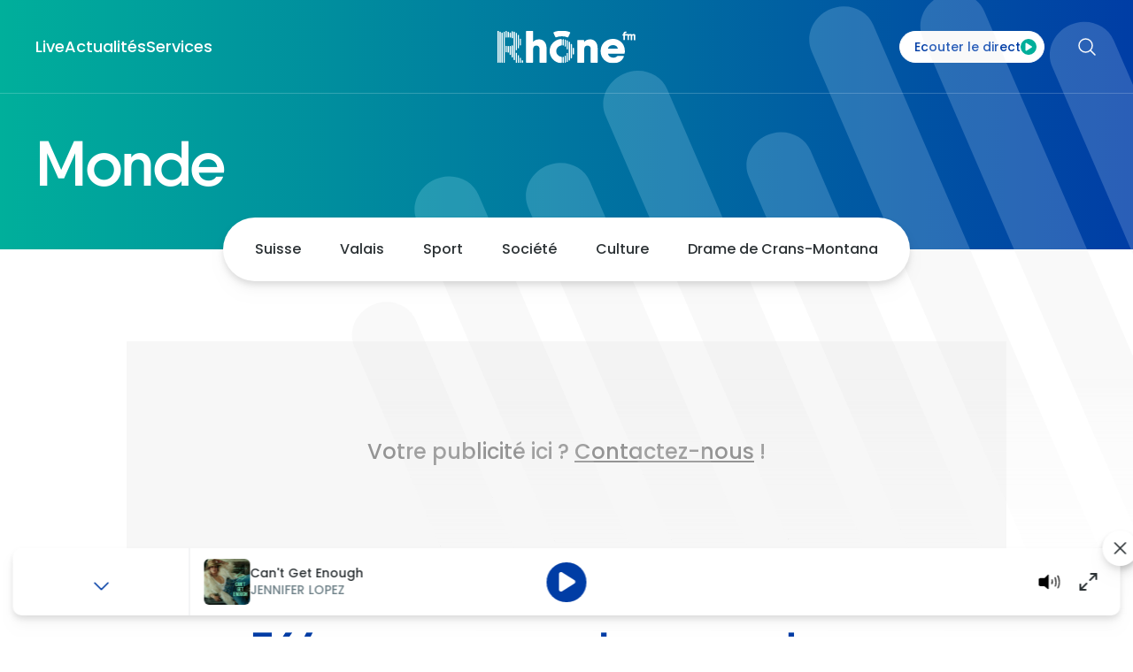

--- FILE ---
content_type: text/html; charset=utf-8
request_url: https://www.rhonefm.ch/monde/364-nouveaux-cas-de-coronavirus-en-suisse-10250
body_size: 53504
content:
<!doctype html>
<html data-n-head-ssr lang="fr-FR" data-n-head="%7B%22lang%22:%7B%22ssr%22:%22fr-FR%22%7D%7D">
  <head >
    <meta data-n-head="ssr" charset="utf-8"><meta data-n-head="ssr" name="viewport" content="width=device-width, initial-scale=1"><meta data-n-head="ssr" name="format-detection" content="telephone=no"><meta data-n-head="ssr" name="msapplication-TileColor" content="#ffffff"><meta data-n-head="ssr" name="msapplication-TileImage" content="/favicon/4/144x144.png"><meta data-n-head="ssr" name="theme-color" content="#ffffff"><meta data-n-head="ssr" data-hid="sentry-trace" name="sentry-trace" content="465a47fa958f4b2c8501516d9d390918-84a42888067cc8e0-0"><meta data-n-head="ssr" data-hid="sentry-baggage" name="baggage" content="sentry-environment=production,sentry-release=6c154a9c72859997d7e409e6697b46d7a30f3d7c,sentry-public_key=23f521df1712320aeacd1c8805513b71,sentry-trace_id=465a47fa958f4b2c8501516d9d390918,sentry-sample_rate=0.5,sentry-sampled=false"><meta data-n-head="ssr" data-hid="charset" charset="utf-8"><meta data-n-head="ssr" data-hid="mobile-web-app-capable" name="mobile-web-app-capable" content="yes"><meta data-n-head="ssr" data-hid="apple-mobile-web-app-title" name="apple-mobile-web-app-title" content="Rhône FM"><meta data-n-head="ssr" data-hid="description" name="description" content="La Suisse compte 364 nouveaux cas de coronavirus | Rhône FM, la radio de l&#x27;info en Valais"><meta data-n-head="ssr" charset="utf-8"><meta data-n-head="ssr" data-hid="viewport" name="viewport" content="width=device-width, initial-scale=1"><meta data-n-head="ssr" data-hid="og:title" property="og:title" content="364 nouveaux cas de coronavirus en Suisse"><meta data-n-head="ssr" data-hid="og:description" property="og:description" content="La Suisse compte 364 nouveaux cas de coronavirus | Rhône FM, la radio de l&#x27;info en Valais"><meta data-n-head="ssr" data-hid="og:site_name" property="og:site_name" content="364 nouveaux cas de coronavirus en Suisse | Rhône FM"><meta data-n-head="ssr" data-hid="og:url" property="og:url" content="https://www.rhonefm.ch/monde/364-nouveaux-cas-de-coronavirus-en-suisse-10250"><meta data-n-head="ssr" data-hid="og:type" property="og:type" content="website"><meta data-n-head="ssr" data-hid="twitter:card" property="twitter:card" content="summary_large_image"><meta data-n-head="ssr" data-hid="twitter:domain" property="twitter:domain" content="www.rhonefm.ch"><meta data-n-head="ssr" data-hid="twitter:url" property="twitter:url" content="https://www.rhonefm.ch/monde/364-nouveaux-cas-de-coronavirus-en-suisse-10250"><meta data-n-head="ssr" data-hid="twitter:title" property="twitter:title" content="364 nouveaux cas de coronavirus en Suisse | Rhône FM"><meta data-n-head="ssr" data-hid="twitter:description" property="twitter:description" content="La Suisse compte 364 nouveaux cas de coronavirus | Rhône FM, la radio de l&#x27;info en Valais"><meta data-n-head="ssr" data-hid="fb:app_id" property="fb:app_id" content=""><meta data-n-head="ssr" data-hid="og:image" property="og:image" content="https://www.rhonefm.ch/media/image/0/normal_2_1/default-img.jpg"><meta data-n-head="ssr" data-hid="og:image:width" property="og:image:width" content="1200"><meta data-n-head="ssr" data-hid="og:image:height" property="og:image:height" content="630"><meta data-n-head="ssr" data-hid="twitter:image" property="twitter:image" content="https://www.rhonefm.ch/media/image/0/normal_2_1/default-img.jpg"><meta data-n-head="ssr" data-hid="i18n-og" property="og:locale" content="fr_FR"><meta data-n-head="ssr" data-hid="article:published_time" property="article:published_time" content="2020-09-03T12:25:40+02:00"><meta data-n-head="ssr" data-hid="article:tag" property="article:tag" content="Monde"><title>364 nouveaux cas de coronavirus en Suisse | Rhône FM</title><link data-n-head="ssr" rel="apple-touch-icon" sizes="57x57" href="/favicon/4/57x57.png"><link data-n-head="ssr" rel="apple-touch-icon" sizes="60x60" href="/favicon/4/60x60.png"><link data-n-head="ssr" rel="apple-touch-icon" sizes="72x72" href="/favicon/4/72x72.png"><link data-n-head="ssr" rel="apple-touch-icon" sizes="76x76" href="/favicon/4/76x76.png"><link data-n-head="ssr" rel="apple-touch-icon" sizes="114x114" href="/favicon/4/114x114.png"><link data-n-head="ssr" rel="apple-touch-icon" sizes="120x120" href="/favicon/4/120x120.png"><link data-n-head="ssr" rel="apple-touch-icon" sizes="144x144" href="/favicon/4/144x144.png"><link data-n-head="ssr" rel="apple-touch-icon" sizes="152x152" href="/favicon/4/152x152.png"><link data-n-head="ssr" rel="apple-touch-icon" sizes="180x180" href="/favicon/4/180x180.png"><link data-n-head="ssr" rel="icon" type="image/png" sizes="192x192" href="/favicon/4/192x192.png"><link data-n-head="ssr" rel="icon" type="image/png" sizes="32x32" href="/favicon/4/32x32.png"><link data-n-head="ssr" rel="icon" type="image/png" sizes="96x96" href="/favicon/4/96x96.png"><link data-n-head="ssr" rel="icon" type="image/png" sizes="16x16" href="/favicon/4/16x16.png"><link data-n-head="ssr" data-hid="shortcut-icon" rel="shortcut icon" href="/_nuxt/icons/icon_64x64.89830e.png"><link data-n-head="ssr" data-hid="apple-touch-icon" rel="apple-touch-icon" href="/_nuxt/icons/icon_512x512.89830e.png" sizes="512x512"><link data-n-head="ssr" rel="manifest" href="/_nuxt/manifest.9a5f2fba.json" data-hid="manifest" crossorigin="use-credentials"><link data-n-head="ssr" rel="icon" type="image/x-icon" href="/favicon.ico"><link data-n-head="ssr" rel="apple-touch-icon" sizes="180x180" href="/apple-touch-icon.png"><link data-n-head="ssr" data-hid="i18n-can" href="https://www.rhonefm.ch/monde/364-nouveaux-cas-de-coronavirus-en-suisse-10250" rel="canonical"><style data-n-head="ssr" type="text/css" data-hid="0-micro_1_1-mini_1_1">body #nuxt-aio-sizer-uid-0-micro_1_1-mini_1_1.nuxt-aio-sizer { padding-bottom: 100.0000%; width: 100%;}</style><script data-n-head="ssr" src="https://www.youtube.com/iframe_api" async></script><script data-n-head="ssr" data-hid="gtm-script">if(!window._gtm_init){window._gtm_init=1;(function(w,n,d,m,e,p){w[d]=(w[d]==1||n[d]=='yes'||n[d]==1||n[m]==1||(w[e]&&w[e][p]&&w[e][p]()))?1:0})(window,navigator,'doNotTrack','msDoNotTrack','external','msTrackingProtectionEnabled');(function(w,d,s,l,x,y){w[x]={};w._gtm_inject=function(i){if(w.doNotTrack||w[x][i])return;w[x][i]=1;w[l]=w[l]||[];w[l].push({'gtm.start':new Date().getTime(),event:'gtm.js'});var f=d.getElementsByTagName(s)[0],j=d.createElement(s);j.async=true;j.src='https://www.googletagmanager.com/gtm.js?id='+i;f.parentNode.insertBefore(j,f);}})(window,document,'script','dataLayer','_gtm_ids','_gtm_inject')}</script><link rel="preload" href="/_nuxt/1437b9a.js" as="script"><link rel="preload" href="/_nuxt/01e5d7d.js" as="script"><link rel="preload" href="/_nuxt/ee5550e.js" as="script"><link rel="preload" href="/_nuxt/30a7246.js" as="script"><link rel="preload" href="/_nuxt/5e2ddbb.js" as="script"><style data-vue-ssr-id="096cf020:0 0c396fdd:0 76ff6375:0 34f2117c:0 44ff2f74:0 30ef3d95:0 7b9e1d74:0 6326c325:0">/*! tailwindcss v3.3.3 | MIT License | https://tailwindcss.com*/*,:after,:before{border:0 solid #dde2e3;box-sizing:border-box}:after,:before{--tw-content:""}html{-webkit-text-size-adjust:100%;font-feature-settings:normal;font-family:Poppins,ui-sans-serif,system-ui,-apple-system,Segoe UI,Roboto,Ubuntu,Cantarell,Noto Sans,sans-serif,BlinkMacSystemFont,Helvetica Neue,Arial,Apple Color Emoji,Segoe UI Emoji,Segoe UI Symbol,Noto Color Emoji;font-variation-settings:normal;line-height:1.5;-moz-tab-size:4;-o-tab-size:4;tab-size:4}body{line-height:inherit;margin:0}hr{border-top-width:1px;color:inherit;height:0}abbr:where([title]){text-decoration:underline;-webkit-text-decoration:underline dotted;text-decoration:underline dotted}h1,h2,h3,h4,h5,h6{font-size:inherit;font-weight:inherit}a{color:inherit;text-decoration:inherit}b,strong{font-weight:bolder}code,kbd,pre,samp{font-family:ui-monospace,SFMono-Regular,Menlo,Monaco,Consolas,"Liberation Mono","Courier New",monospace;font-size:1em}small{font-size:80%}sub,sup{font-size:75%;line-height:0;position:relative;vertical-align:baseline}sub{bottom:-.25em}sup{top:-.5em}table{border-collapse:collapse;border-color:inherit;text-indent:0}button,input,optgroup,select,textarea{font-feature-settings:inherit;color:inherit;font-family:inherit;font-size:100%;font-variation-settings:inherit;font-weight:inherit;line-height:inherit;margin:0;padding:0}button,select{text-transform:none}[type=button],[type=reset],[type=submit],button{-webkit-appearance:button;background-color:transparent;background-image:none}:-moz-focusring{outline:auto}:-moz-ui-invalid{box-shadow:none}progress{vertical-align:baseline}::-webkit-inner-spin-button,::-webkit-outer-spin-button{height:auto}[type=search]{-webkit-appearance:textfield;outline-offset:-2px}::-webkit-search-decoration{-webkit-appearance:none}::-webkit-file-upload-button{-webkit-appearance:button;font:inherit}summary{display:list-item}blockquote,dd,dl,figure,h1,h2,h3,h4,h5,h6,hr,p,pre{margin:0}fieldset{margin:0}fieldset,legend{padding:0}menu,ol,ul{list-style:none;margin:0;padding:0}dialog{padding:0}textarea{resize:vertical}input::-moz-placeholder,textarea::-moz-placeholder{color:#b0babf;opacity:1}input::placeholder,textarea::placeholder{color:#b0babf;opacity:1}[role=button],button{cursor:pointer}:disabled{cursor:default}audio,canvas,embed,iframe,img,object,svg,video{display:block;vertical-align:middle}img,video{height:auto;max-width:100%}[hidden]{display:none}*,:after,:before{--tw-border-spacing-x:0;--tw-border-spacing-y:0;--tw-translate-x:0;--tw-translate-y:0;--tw-rotate:0;--tw-skew-x:0;--tw-skew-y:0;--tw-scale-x:1;--tw-scale-y:1;--tw-pan-x: ;--tw-pan-y: ;--tw-pinch-zoom: ;--tw-scroll-snap-strictness:proximity;--tw-gradient-from-position: ;--tw-gradient-via-position: ;--tw-gradient-to-position: ;--tw-ordinal: ;--tw-slashed-zero: ;--tw-numeric-figure: ;--tw-numeric-spacing: ;--tw-numeric-fraction: ;--tw-ring-inset: ;--tw-ring-offset-width:0px;--tw-ring-offset-color:#fff;--tw-ring-color:rgba(93,184,233,.5);--tw-ring-offset-shadow:0 0 transparent;--tw-ring-shadow:0 0 transparent;--tw-shadow:0 0 transparent;--tw-shadow-colored:0 0 transparent;--tw-blur: ;--tw-brightness: ;--tw-contrast: ;--tw-grayscale: ;--tw-hue-rotate: ;--tw-invert: ;--tw-saturate: ;--tw-sepia: ;--tw-drop-shadow: ;--tw-backdrop-blur: ;--tw-backdrop-brightness: ;--tw-backdrop-contrast: ;--tw-backdrop-grayscale: ;--tw-backdrop-hue-rotate: ;--tw-backdrop-invert: ;--tw-backdrop-opacity: ;--tw-backdrop-saturate: ;--tw-backdrop-sepia: }::backdrop{--tw-border-spacing-x:0;--tw-border-spacing-y:0;--tw-translate-x:0;--tw-translate-y:0;--tw-rotate:0;--tw-skew-x:0;--tw-skew-y:0;--tw-scale-x:1;--tw-scale-y:1;--tw-pan-x: ;--tw-pan-y: ;--tw-pinch-zoom: ;--tw-scroll-snap-strictness:proximity;--tw-gradient-from-position: ;--tw-gradient-via-position: ;--tw-gradient-to-position: ;--tw-ordinal: ;--tw-slashed-zero: ;--tw-numeric-figure: ;--tw-numeric-spacing: ;--tw-numeric-fraction: ;--tw-ring-inset: ;--tw-ring-offset-width:0px;--tw-ring-offset-color:#fff;--tw-ring-color:rgba(93,184,233,.5);--tw-ring-offset-shadow:0 0 transparent;--tw-ring-shadow:0 0 transparent;--tw-shadow:0 0 transparent;--tw-shadow-colored:0 0 transparent;--tw-blur: ;--tw-brightness: ;--tw-contrast: ;--tw-grayscale: ;--tw-hue-rotate: ;--tw-invert: ;--tw-saturate: ;--tw-sepia: ;--tw-drop-shadow: ;--tw-backdrop-blur: ;--tw-backdrop-brightness: ;--tw-backdrop-contrast: ;--tw-backdrop-grayscale: ;--tw-backdrop-hue-rotate: ;--tw-backdrop-invert: ;--tw-backdrop-opacity: ;--tw-backdrop-saturate: ;--tw-backdrop-sepia: }.container{width:100%}@media (min-width:375px){.container{max-width:375px}}@media (min-width:640px){.container{max-width:640px}}@media (min-width:768px){.container{max-width:768px}}@media (min-width:992px){.container{max-width:992px}}@media (min-width:1024px){.container{max-width:1024px}}@media (min-width:1280px){.container{max-width:1280px}}@media (min-width:1458px){.container{max-width:1458px}}@media (min-width:1536px){.container{max-width:1536px}}@media (min-width:1680px){.container{max-width:1680px}}@media (min-width:1920px){.container{max-width:1920px}}.sr-only{clip:rect(0,0,0,0);border-width:0;height:1px;margin:-1px;overflow:hidden;padding:0;position:absolute;white-space:nowrap;width:1px}.pointer-events-none{pointer-events:none}.fixed{position:fixed}.absolute{position:absolute}.relative{position:relative}.inset-0{bottom:0;left:0;right:0;top:0}.inset-\[3px\]{bottom:3px;left:3px;right:3px;top:3px}.-bottom-\[6px\]{bottom:-6px}.-right-\[20px\]{right:-20px}.-top-\[20px\]{top:-20px}.-top-\[60px\]{top:-60px}.bottom-0{bottom:0}.bottom-\[10px\]{bottom:10px}.bottom-\[12px\]{bottom:12px}.bottom-\[16px\]{bottom:16px}.bottom-\[24px\]{bottom:24px}.bottom-\[4px\]{bottom:4px}.bottom-full{bottom:100%}.left-0{left:0}.left-1\/2{left:50%}.left-\[24px\]{left:24px}.left-\[40px\]{left:40px}.left-\[55px\]{left:55px}.left-auto{left:auto}.right-0{right:0}.right-20{right:20px}.right-\[-15px\]{right:-15px}.right-\[10px\]{right:10px}.right-\[16px\]{right:16px}.right-\[19px\]{right:19px}.right-\[32px\]{right:32px}.right-\[55px\]{right:55px}.right-auto{right:auto}.top-0{top:0}.top-1\/2,.top-2\/4{top:50%}.top-20{top:20px}.top-\[24px\]{top:24px}.top-\[335px\]{top:335px}.top-\[4px\]{top:4px}.top-\[78px\]{top:78px}.top-\[82px\]{top:82px}.top-auto{top:auto}.z-0{z-index:0}.z-10{z-index:10}.z-20{z-index:20}.z-30{z-index:30}.z-\[0\]{z-index:0}.z-\[1000\]{z-index:1000}.z-\[1\]{z-index:1}.z-\[2\]{z-index:2}.z-\[500\]{z-index:500}.order-1{order:1}.order-2{order:2}.order-first{order:-9999}.order-last{order:9999}.col-span-12{grid-column:span 12/span 12}.col-span-2{grid-column:span 2/span 2}.col-span-4{grid-column:span 4/span 4}.col-span-5{grid-column:span 5/span 5}.float-left{float:left}.m-\[20px\]{margin:20px}.m-\[5px\]{margin:5px}.-mx-\[24px\]{margin-left:-24px;margin-right:-24px}.mx-\[24px\]{margin-left:24px;margin-right:24px}.mx-\[4px\]{margin-left:4px;margin-right:4px}.mx-auto{margin-left:auto;margin-right:auto}.my-\[12px\]{margin-bottom:12px;margin-top:12px}.my-\[24px\]{margin-bottom:24px;margin-top:24px}.my-\[32px\]{margin-bottom:32px;margin-top:32px}.my-\[40px\]{margin-bottom:40px;margin-top:40px}.my-\[48px\]{margin-bottom:48px;margin-top:48px}.my-\[5px\]{margin-bottom:5px;margin-top:5px}.my-\[64px\]{margin-bottom:64px;margin-top:64px}.-mt-\[20px\]{margin-top:-20px}.-mt-\[7px\]{margin-top:-7px}.mb-0{margin-bottom:0}.mb-\[16px\]{margin-bottom:16px}.mb-\[20px\]{margin-bottom:20px}.mb-\[24px\]{margin-bottom:24px}.mb-\[30px\]{margin-bottom:30px}.mb-\[32px\]{margin-bottom:32px}.mb-\[40px\]{margin-bottom:40px}.mb-\[50px\]{margin-bottom:50px}.mb-\[5px\]{margin-bottom:5px}.mb-\[8px\]{margin-bottom:8px}.ml-0{margin-left:0}.ml-10{margin-left:10px}.ml-\[16px\]{margin-left:16px}.ml-\[20px\]{margin-left:20px}.ml-\[24px\]{margin-left:24px}.ml-\[2px\]{margin-left:2px}.ml-\[32px\]{margin-left:32px}.ml-\[40px\]{margin-left:40px}.ml-\[4px\]{margin-left:4px}.ml-\[6px\]{margin-left:6px}.ml-\[760px\]{margin-left:760px}.ml-\[8px\]{margin-left:8px}.ml-auto{margin-left:auto}.mr-0{margin-right:0}.mr-10,.mr-\[10px\]{margin-right:10px}.mr-\[16px\]{margin-right:16px}.mr-\[24px\]{margin-right:24px}.mr-\[2px\]{margin-right:2px}.mr-\[4px\]{margin-right:4px}.mr-\[8px\]{margin-right:8px}.mr-auto{margin-right:auto}.mt-1{margin-top:1px}.mt-6{margin-top:6px}.mt-\[10px\]{margin-top:10px}.mt-\[12px\]{margin-top:12px}.mt-\[16px\]{margin-top:16px}.mt-\[20px\]{margin-top:20px}.mt-\[24px\]{margin-top:24px}.mt-\[2px\]{margin-top:2px}.mt-\[30px\]{margin-top:30px}.mt-\[32px\]{margin-top:32px}.mt-\[40px\]{margin-top:40px}.mt-\[44px\]{margin-top:44px}.mt-\[48px\]{margin-top:48px}.mt-\[4px\]{margin-top:4px}.mt-\[60px\]{margin-top:60px}.mt-\[64px\]{margin-top:64px}.mt-\[8px\]{margin-top:8px}.block{display:block}.inline-block{display:inline-block}.inline{display:inline}.flex{display:flex}.inline-flex{display:inline-flex}.table{display:table}.grid{display:grid}.contents{display:contents}.hidden{display:none}.aspect-1\/1{aspect-ratio:1/1}.aspect-3\/2{aspect-ratio:3/2}.aspect-\[16\/9\]{aspect-ratio:16/9}.h-0{height:0}.h-40{height:40px}.h-\[105px\]{height:105px}.h-\[123px\]{height:123px}.h-\[12px\]{height:12px}.h-\[138px\]{height:138px}.h-\[16px\]{height:16px}.h-\[18px\]{height:18px}.h-\[20px\]{height:20px}.h-\[22px\]{height:22px}.h-\[24px\]{height:24px}.h-\[25px\]{height:25px}.h-\[26px\]{height:26px}.h-\[270px\]{height:270px}.h-\[289px\]{height:289px}.h-\[28px\]{height:28px}.h-\[29px\]{height:29px}.h-\[2px\]{height:2px}.h-\[309px\]{height:309px}.h-\[30px\]{height:30px}.h-\[32px\]{height:32px}.h-\[35px\]{height:35px}.h-\[36px\]{height:36px}.h-\[39px\]{height:39px}.h-\[40px\]{height:40px}.h-\[44px\]{height:44px}.h-\[45px\]{height:45px}.h-\[50px\]{height:50px}.h-\[52px\]{height:52px}.h-\[55px\]{height:55px}.h-\[64px\]{height:64px}.h-\[72px\]{height:72px}.h-\[76px\]{height:76px}.h-\[8px\]{height:8px}.h-\[92px\]{height:92px}.h-\[98px\]{height:98px}.h-\[calc\(100vh-46px\)\]{height:calc(100vh - 46px)}.h-auto{height:auto}.h-full{height:100%}.max-h-40{max-height:40px}.max-h-\[60px\]{max-height:60px}.max-h-full{max-height:100%}.min-h-\[31px\]{min-height:31px}.min-h-\[34px\]{min-height:34px}.min-h-\[78px\]{min-height:78px}.\!w-full{width:100%!important}.w-0{width:0}.w-40{width:40px}.w-\[100px\]{width:100px}.w-\[105px\]{width:105px}.w-\[120px\]{width:120px}.w-\[12px\]{width:12px}.w-\[16px\]{width:16px}.w-\[18px\]{width:18px}.w-\[200px\]{width:200px}.w-\[20px\]{width:20px}.w-\[22px\]{width:22px}.w-\[24px\]{width:24px}.w-\[25px\]{width:25px}.w-\[26px\]{width:26px}.w-\[270px\]{width:270px}.w-\[289px\]{width:289px}.w-\[28px\]{width:28px}.w-\[30px\]{width:30px}.w-\[32px\]{width:32px}.w-\[330px\]{width:330px}.w-\[35px\]{width:35px}.w-\[39px\]{width:39px}.w-\[40px\]{width:40px}.w-\[44px\]{width:44px}.w-\[45px\]{width:45px}.w-\[464px\]{width:464px}.w-\[48px\]{width:48px}.w-\[52px\]{width:52px}.w-\[64px\]{width:64px}.w-\[72px\]{width:72px}.w-\[80px\]{width:80px}.w-\[8px\]{width:8px}.w-\[90px\]{width:90px}.w-\[92px\]{width:92px}.w-\[98px\]{width:98px}.w-auto{width:auto}.w-full{width:100%}.min-w-\[110px\]{min-width:110px}.min-w-\[190px\]{min-width:190px}.min-w-\[200px\]{min-width:200px}.min-w-\[55px\]{min-width:55px}.max-w-\[132px\]{max-width:132px}.max-w-\[1458px\]{max-width:1458px}.max-w-\[1536px\]{max-width:1536px}.max-w-\[335px\]{max-width:335px}.max-w-\[640px\]{max-width:640px}.max-w-none{max-width:none}.shrink-0{flex-shrink:0}.grow{flex-grow:1}.grow-0{flex-grow:0}.table-auto{table-layout:auto}.-translate-x-1\/2{--tw-translate-x:-50%;transform:translate(-50%,var(--tw-translate-y)) rotate(var(--tw-rotate)) skewX(var(--tw-skew-x)) skewY(var(--tw-skew-y)) scaleX(var(--tw-scale-x)) scaleY(var(--tw-scale-y));transform:translate(var(--tw-translate-x),var(--tw-translate-y)) rotate(var(--tw-rotate)) skewX(var(--tw-skew-x)) skewY(var(--tw-skew-y)) scaleX(var(--tw-scale-x)) scaleY(var(--tw-scale-y))}.-translate-y-1\/2,.-translate-y-2\/4{--tw-translate-y:-50%;transform:translate(var(--tw-translate-x),-50%) rotate(var(--tw-rotate)) skewX(var(--tw-skew-x)) skewY(var(--tw-skew-y)) scaleX(var(--tw-scale-x)) scaleY(var(--tw-scale-y));transform:translate(var(--tw-translate-x),var(--tw-translate-y)) rotate(var(--tw-rotate)) skewX(var(--tw-skew-x)) skewY(var(--tw-skew-y)) scaleX(var(--tw-scale-x)) scaleY(var(--tw-scale-y))}.-translate-y-\[200\%\]{--tw-translate-y:-200%;transform:translate(var(--tw-translate-x),-200%) rotate(var(--tw-rotate)) skewX(var(--tw-skew-x)) skewY(var(--tw-skew-y)) scaleX(var(--tw-scale-x)) scaleY(var(--tw-scale-y));transform:translate(var(--tw-translate-x),var(--tw-translate-y)) rotate(var(--tw-rotate)) skewX(var(--tw-skew-x)) skewY(var(--tw-skew-y)) scaleX(var(--tw-scale-x)) scaleY(var(--tw-scale-y))}.translate-x-\[-50\%\]{--tw-translate-x:-50%;transform:translate(-50%,var(--tw-translate-y)) rotate(var(--tw-rotate)) skewX(var(--tw-skew-x)) skewY(var(--tw-skew-y)) scaleX(var(--tw-scale-x)) scaleY(var(--tw-scale-y));transform:translate(var(--tw-translate-x),var(--tw-translate-y)) rotate(var(--tw-rotate)) skewX(var(--tw-skew-x)) skewY(var(--tw-skew-y)) scaleX(var(--tw-scale-x)) scaleY(var(--tw-scale-y))}.translate-y-1\/2{--tw-translate-y:50%;transform:translate(var(--tw-translate-x),50%) rotate(var(--tw-rotate)) skewX(var(--tw-skew-x)) skewY(var(--tw-skew-y)) scaleX(var(--tw-scale-x)) scaleY(var(--tw-scale-y));transform:translate(var(--tw-translate-x),var(--tw-translate-y)) rotate(var(--tw-rotate)) skewX(var(--tw-skew-x)) skewY(var(--tw-skew-y)) scaleX(var(--tw-scale-x)) scaleY(var(--tw-scale-y))}.rotate-180{--tw-rotate:180deg;transform:translate(var(--tw-translate-x),var(--tw-translate-y)) rotate(180deg) skewX(var(--tw-skew-x)) skewY(var(--tw-skew-y)) scaleX(var(--tw-scale-x)) scaleY(var(--tw-scale-y))}.rotate-180,.transform{transform:translate(var(--tw-translate-x),var(--tw-translate-y)) rotate(var(--tw-rotate)) skewX(var(--tw-skew-x)) skewY(var(--tw-skew-y)) scaleX(var(--tw-scale-x)) scaleY(var(--tw-scale-y))}@keyframes spin{to{transform:rotate(1turn)}}.animate-spin{animation:spin 1s linear infinite}.cursor-pointer{cursor:pointer}.resize{resize:both}.snap-x{scroll-snap-type:x var(--tw-scroll-snap-strictness)}.snap-start{scroll-snap-align:start}.scroll-pl-\[24px\]{scroll-padding-left:24px}.grid-cols-1{grid-template-columns:repeat(1,minmax(0,1fr))}.grid-cols-12{grid-template-columns:repeat(12,minmax(0,1fr))}.grid-cols-2{grid-template-columns:repeat(2,minmax(0,1fr))}.grid-cols-3{grid-template-columns:repeat(3,minmax(0,1fr))}.grid-cols-4{grid-template-columns:repeat(4,minmax(0,1fr))}.flex-row{flex-direction:row}.flex-col{flex-direction:column}.flex-wrap{flex-wrap:wrap}.items-start{align-items:flex-start}.items-end{align-items:flex-end}.items-center{align-items:center}.justify-start{justify-content:flex-start}.justify-end{justify-content:flex-end}.justify-center{justify-content:center}.justify-between{justify-content:space-between}.gap-20{gap:20px}.gap-\[10px\]{gap:10px}.gap-\[12px\]{gap:12px}.gap-\[14px\]{gap:14px}.gap-\[15px\]{gap:15px}.gap-\[16px\]{gap:16px}.gap-\[18px\]{gap:18px}.gap-\[20px\]{gap:20px}.gap-\[24px\]{gap:24px}.gap-\[32px\]{gap:32px}.gap-\[64px\]{gap:64px}.gap-\[6px\]{gap:6px}.gap-\[8px\]{gap:8px}.gap-x-\[16px\]{-moz-column-gap:16px;column-gap:16px}.gap-x-\[20px\]{-moz-column-gap:20px;column-gap:20px}.gap-x-\[24px\]{-moz-column-gap:24px;column-gap:24px}.gap-x-\[32px\]{-moz-column-gap:32px;column-gap:32px}.gap-x-\[4px\]{-moz-column-gap:4px;column-gap:4px}.gap-x-\[56px\]{-moz-column-gap:56px;column-gap:56px}.gap-x-\[8px\]{-moz-column-gap:8px;column-gap:8px}.gap-y-\[16px\]{row-gap:16px}.gap-y-\[20px\]{row-gap:20px}.gap-y-\[24px\]{row-gap:24px}.gap-y-\[32px\]{row-gap:32px}.gap-y-\[4px\]{row-gap:4px}.gap-y-\[60px\]{row-gap:60px}.gap-y-\[8px\]{row-gap:8px}.space-y-24>:not([hidden])~:not([hidden]){--tw-space-y-reverse:0;margin-bottom:0;margin-bottom:calc(24px*var(--tw-space-y-reverse));margin-top:24px;margin-top:calc(24px*(1 - var(--tw-space-y-reverse)))}.justify-self-center{justify-self:center}.overflow-auto{overflow:auto}.overflow-hidden{overflow:hidden}.overflow-visible{overflow:visible}.overflow-scroll{overflow:scroll}.truncate{overflow:hidden;text-overflow:ellipsis}.truncate,.whitespace-nowrap{white-space:nowrap}.whitespace-break-spaces{white-space:break-spaces}.break-words{word-wrap:break-word}.rounded{border-radius:18px}.rounded-2xl{border-radius:1rem}.rounded-\[100px\]{border-radius:100px}.rounded-\[13px\]{border-radius:13px}.rounded-\[16px\]{border-radius:16px}.rounded-\[200px\]{border-radius:200px}.rounded-\[4px\]{border-radius:4px}.rounded-\[6px\]{border-radius:6px}.rounded-aio-block{border-radius:1rem}.rounded-button-lg{border-radius:60px}.rounded-full{border-radius:9999px}.rounded-sm{border-radius:6px}.rounded-b-\[10px\]{border-bottom-left-radius:10px;border-bottom-right-radius:10px}.rounded-l{border-bottom-left-radius:18px;border-top-left-radius:18px}.rounded-l-2xl{border-bottom-left-radius:1rem;border-top-left-radius:1rem}.rounded-r{border-bottom-right-radius:18px;border-top-right-radius:18px}.rounded-t-\[10px\]{border-top-left-radius:10px;border-top-right-radius:10px}.border{border-width:1px}.border-2{border-width:2px}.border-4,.border-\[4px\]{border-width:4px}.border-b{border-bottom-width:1px}.border-b-2{border-bottom-width:2px}.border-b-4{border-bottom-width:4px}.border-r{border-right-width:1px}.border-t{border-top-width:1px}.border-\[rgba\(255\2c 255\2c 255\2c 0\.2\)\]{border-color:hsla(0,0%,100%,.2)}.border-body{--tw-border-opacity:1;border-color:#2c3235}@supports (color:rgb(0 0 0/0)) and (top:var(--f )){.border-body{border-color:rgb(44 50 53/var(--tw-border-opacity))}}.border-button-secondary-hover{--tw-border-opacity:1;border-color:#00a08e}@supports (color:rgb(0 0 0/0)) and (top:var(--f )){.border-button-secondary-hover{border-color:rgb(0 160 142/var(--tw-border-opacity))}}.border-gray-100{--tw-border-opacity:1;border-color:#e9ebed}@supports (color:rgb(0 0 0/0)) and (top:var(--f )){.border-gray-100{border-color:rgb(233 235 237/var(--tw-border-opacity))}}.border-gray-200{--tw-border-opacity:1;border-color:#dde2e3}@supports (color:rgb(0 0 0/0)) and (top:var(--f )){.border-gray-200{border-color:rgb(221 226 227/var(--tw-border-opacity))}}.border-gray-300{--tw-border-opacity:1;border-color:#c7ced1}@supports (color:rgb(0 0 0/0)) and (top:var(--f )){.border-gray-300{border-color:rgb(199 206 209/var(--tw-border-opacity))}}.border-primary{--tw-border-opacity:1;border-color:rgba(var(--primary-DEFAULT),var(--tw-border-opacity))}.border-secondary{--tw-border-opacity:1;border-color:rgba(var(--secondary-DEFAULT),var(--tw-border-opacity))}.border-white{--tw-border-opacity:1;border-color:#fff}@supports (color:rgb(0 0 0/0)) and (top:var(--f )){.border-white{border-color:rgb(255 255 255/var(--tw-border-opacity))}}.bg-\[\#343432\]{--tw-bg-opacity:1;background-color:#343432}@supports (color:rgb(0 0 0/0)) and (top:var(--f )){.bg-\[\#343432\]{background-color:rgb(52 52 50/var(--tw-bg-opacity))}}.bg-\[\#F1F1F1\]{--tw-bg-opacity:1;background-color:#f1f1f1}@supports (color:rgb(0 0 0/0)) and (top:var(--f )){.bg-\[\#F1F1F1\]{background-color:rgb(241 241 241/var(--tw-bg-opacity))}}.bg-black{--tw-bg-opacity:1;background-color:#000}@supports (color:rgb(0 0 0/0)) and (top:var(--f )){.bg-black{background-color:rgb(0 0 0/var(--tw-bg-opacity))}}.bg-button-secondary-hover{--tw-bg-opacity:1;background-color:#00a08e}@supports (color:rgb(0 0 0/0)) and (top:var(--f )){.bg-button-secondary-hover{background-color:rgb(0 160 142/var(--tw-bg-opacity))}}.bg-gray-100{--tw-bg-opacity:1;background-color:#e9ebed}@supports (color:rgb(0 0 0/0)) and (top:var(--f )){.bg-gray-100{background-color:rgb(233 235 237/var(--tw-bg-opacity))}}.bg-gray-50{--tw-bg-opacity:1;background-color:#f9f9f9}@supports (color:rgb(0 0 0/0)) and (top:var(--f )){.bg-gray-50{background-color:rgb(249 249 249/var(--tw-bg-opacity))}}.bg-gray-900{--tw-bg-opacity:1;background-color:#1d1d1b}@supports (color:rgb(0 0 0/0)) and (top:var(--f )){.bg-gray-900{background-color:rgb(29 29 27/var(--tw-bg-opacity))}}.bg-primary{--tw-bg-opacity:1;background-color:rgba(var(--primary-DEFAULT),1);background-color:rgba(var(--primary-DEFAULT),var(--tw-bg-opacity))}.bg-primary\/25{background-color:rgba(var(--primary-DEFAULT),.25)}.bg-red-500{--tw-bg-opacity:1;background-color:#f32020}@supports (color:rgb(0 0 0/0)) and (top:var(--f )){.bg-red-500{background-color:rgb(243 32 32/var(--tw-bg-opacity))}}.bg-secondary{--tw-bg-opacity:1;background-color:rgba(var(--secondary-DEFAULT),1);background-color:rgba(var(--secondary-DEFAULT),var(--tw-bg-opacity))}.bg-transparent{background-color:transparent}.bg-white{--tw-bg-opacity:1;background-color:#fff}@supports (color:rgb(0 0 0/0)) and (top:var(--f )){.bg-white{background-color:rgb(255 255 255/var(--tw-bg-opacity))}}.bg-white\/10{background-color:hsla(0,0%,100%,.1)}.bg-white\/25{background-color:hsla(0,0%,100%,.25)}.bg-opacity-30{--tw-bg-opacity:0.3}.bg-\[url\(\'\~\/assets\/images\/rfm\/calendar-days\.svg\'\)\]{background-image:url(/_nuxt/img/calendar-days.c2defae.svg)}.bg-\[url\(\'\~\/assets\/images\/rfm\/magnifying-glass\.svg\'\)\]{background-image:url([data-uri])}.bg-\[url\(\'\~\/assets\/images\/rfm\/u_clock-eight\.svg\'\)\]{background-image:url(/_nuxt/img/u_clock-eight.e39d411.svg)}.bg-gradient-to-b{background-image:linear-gradient(to bottom,var(--tw-gradient-stops))}.bg-gradient-to-r{background-image:linear-gradient(to right,var(--tw-gradient-stops))}.from-\[transparent\]{--tw-gradient-from:transparent var(--tw-gradient-from-position);--tw-gradient-to:transparent var(--tw-gradient-to-position);--tw-gradient-stops:var(--tw-gradient-from),var(--tw-gradient-to)}.from-secondary{--tw-gradient-from:rgba(var(--secondary-DEFAULT),1) var(--tw-gradient-from-position);--tw-gradient-to:rgba(var(--secondary-DEFAULT),0) var(--tw-gradient-to-position);--tw-gradient-stops:var(--tw-gradient-from),var(--tw-gradient-to)}.to-gray-900{--tw-gradient-to:#1d1d1b var(--tw-gradient-to-position)}.to-primary{--tw-gradient-to:rgba(var(--primary-DEFAULT),1) var(--tw-gradient-to-position)}.bg-\[right_24px_top_17px\]{background-position:right 24px top 17px}.bg-left-bottom{background-position:0 100%}.bg-no-repeat{background-repeat:no-repeat}.fill-current{fill:currentColor}.fill-white{fill:#fff}.object-contain{-o-object-fit:contain;object-fit:contain}.object-cover{-o-object-fit:cover;object-fit:cover}.p-0{padding:0}.p-10{padding:10px}.p-20{padding:20px}.p-30{padding:30px}.p-\[10px\]{padding:10px}.p-\[14px\]{padding:14px}.p-\[16px\]{padding:16px}.p-\[24px\]{padding:24px}.p-\[32px\]{padding:32px}.p-\[6px\]{padding:6px}.p-\[8px\]{padding:8px}.px-10{padding-left:10px;padding-right:10px}.px-16{padding-left:16px;padding-right:16px}.px-\[10px\]{padding-left:10px;padding-right:10px}.px-\[12px\]{padding-left:12px;padding-right:12px}.px-\[14px\]{padding-left:14px;padding-right:14px}.px-\[16px\]{padding-left:16px;padding-right:16px}.px-\[22px\]{padding-left:22px;padding-right:22px}.px-\[24px\]{padding-left:24px;padding-right:24px}.px-\[32px\]{padding-left:32px;padding-right:32px}.px-\[40px\]{padding-left:40px;padding-right:40px}.px-\[6px\]{padding-left:6px;padding-right:6px}.px-\[8px\]{padding-left:8px;padding-right:8px}.py-10{padding-bottom:10px;padding-top:10px}.py-12{padding-bottom:12px;padding-top:12px}.py-30{padding-bottom:30px;padding-top:30px}.py-\[0px\]{padding-bottom:0;padding-top:0}.py-\[10px\]{padding-bottom:10px;padding-top:10px}.py-\[12px\]{padding-bottom:12px;padding-top:12px}.py-\[14px\]{padding-bottom:14px;padding-top:14px}.py-\[16px\]{padding-bottom:16px;padding-top:16px}.py-\[20px\]{padding-bottom:20px;padding-top:20px}.py-\[24px\]{padding-bottom:24px;padding-top:24px}.py-\[27px\]{padding-bottom:27px;padding-top:27px}.py-\[32px\]{padding-bottom:32px;padding-top:32px}.py-\[3px\]{padding-bottom:3px;padding-top:3px}.py-\[40px\]{padding-bottom:40px;padding-top:40px}.py-\[48px\]{padding-bottom:48px;padding-top:48px}.py-\[4px\]{padding-bottom:4px;padding-top:4px}.py-\[6px\]{padding-bottom:6px;padding-top:6px}.py-\[8px\]{padding-bottom:8px;padding-top:8px}.pb-10{padding-bottom:10px}.pb-24{padding-bottom:24px}.pb-\[10px\]{padding-bottom:10px}.pb-\[12px\]{padding-bottom:12px}.pb-\[16px\]{padding-bottom:16px}.pb-\[18px\]{padding-bottom:18px}.pb-\[20px\]{padding-bottom:20px}.pb-\[22px\]{padding-bottom:22px}.pb-\[24px\]{padding-bottom:24px}.pb-\[27px\]{padding-bottom:27px}.pb-\[32px\]{padding-bottom:32px}.pb-\[40px\]{padding-bottom:40px}.pb-\[48px\]{padding-bottom:48px}.pb-\[4px\]{padding-bottom:4px}.pb-\[56\.25\%\]{padding-bottom:56.25%}.pb-\[8px\]{padding-bottom:8px}.pl-\[10px\]{padding-left:10px}.pl-\[16px\]{padding-left:16px}.pl-\[20px\]{padding-left:20px}.pl-\[24px\]{padding-left:24px}.pl-\[32px\]{padding-left:32px}.pl-\[40px\]{padding-left:40px}.pl-\[8px\]{padding-left:8px}.pr-\[14px\]{padding-right:14px}.pr-\[16px\]{padding-right:16px}.pr-\[24px\]{padding-right:24px}.pr-\[56px\]{padding-right:56px}.pr-\[5px\]{padding-right:5px}.pr-\[88px\]{padding-right:88px}.pr-\[8px\]{padding-right:8px}.pt-20{padding-top:20px}.pt-30{padding-top:30px}.pt-50{padding-top:50px}.pt-\[16px\]{padding-top:16px}.pt-\[20px\]{padding-top:20px}.pt-\[21px\]{padding-top:21px}.pt-\[24px\]{padding-top:24px}.pt-\[32px\]{padding-top:32px}.pt-\[40px\]{padding-top:40px}.pt-\[56px\]{padding-top:56px}.pt-\[60px\]{padding-top:60px}.pt-\[8px\]{padding-top:8px}.text-left{text-align:left}.text-center{text-align:center}.text-right{text-align:right}.font-qanelas{font-family:Qanelas,ui-sans-serif,system-ui,-apple-system,Segoe UI,Roboto,Ubuntu,Cantarell,Noto Sans,sans-serif,BlinkMacSystemFont,Helvetica Neue,Arial,Apple Color Emoji,Segoe UI Emoji,Segoe UI Symbol,Noto Color Emoji}.font-sans{font-family:Poppins,ui-sans-serif,system-ui,-apple-system,Segoe UI,Roboto,Ubuntu,Cantarell,Noto Sans,sans-serif,BlinkMacSystemFont,Helvetica Neue,Arial,Apple Color Emoji,Segoe UI Emoji,Segoe UI Symbol,Noto Color Emoji}.text-2xl{font-size:2rem;letter-spacing:-.05rem;line-height:2.625rem}.text-3xl{font-size:2.25rem;letter-spacing:-.06rem;line-height:2.875rem}.text-4xl{font-size:3rem;letter-spacing:-.08rem;line-height:4rem}.text-\[36px\]{font-size:36px}.text-base{font-size:1.125rem;line-height:1.625rem}.text-lg{font-size:1.25rem;line-height:1.8125rem}.text-sm{font-size:1rem;line-height:1.5rem}.text-xl{font-size:1.5rem;line-height:2rem}.text-xs{font-size:.875rem;line-height:1.1875rem}.text-xxs{font-size:.75rem;line-height:.875rem}.font-bold{font-weight:700}.font-light{font-weight:300}.font-medium{font-weight:500}.font-semibold{font-weight:600}.uppercase{text-transform:uppercase}.capitalize{text-transform:capitalize}.italic{font-style:italic}.\!leading-none{line-height:1!important}.leading-5{line-height:1.25rem}.leading-\[2\.5rem\]{line-height:2.5rem}.leading-none{line-height:1}.text-\[rgba\(255\2c 255\2c 255\2c 0\.6\)\]{color:hsla(0,0%,100%,.6)}.text-black{--tw-text-opacity:1;color:#000}@supports (color:rgb(0 0 0/0)) and (top:var(--f )){.text-black{color:rgb(0 0 0/var(--tw-text-opacity))}}.text-body{--tw-text-opacity:1;color:#2c3235}@supports (color:rgb(0 0 0/0)) and (top:var(--f )){.text-body{color:rgb(44 50 53/var(--tw-text-opacity))}}.text-gray{--tw-text-opacity:1;color:#a8b3b8}@supports (color:rgb(0 0 0/0)) and (top:var(--f )){.text-gray{color:rgb(168 179 184/var(--tw-text-opacity))}}.text-gray-500{--tw-text-opacity:1;color:#a8b3b8}@supports (color:rgb(0 0 0/0)) and (top:var(--f )){.text-gray-500{color:rgb(168 179 184/var(--tw-text-opacity))}}.text-gray-600{--tw-text-opacity:1;color:#8c9aa1}@supports (color:rgb(0 0 0/0)) and (top:var(--f )){.text-gray-600{color:rgb(140 154 161/var(--tw-text-opacity))}}.text-gray-700{--tw-text-opacity:1;color:#708289}@supports (color:rgb(0 0 0/0)) and (top:var(--f )){.text-gray-700{color:rgb(112 130 137/var(--tw-text-opacity))}}.text-gray-800{--tw-text-opacity:1;color:#49555a}@supports (color:rgb(0 0 0/0)) and (top:var(--f )){.text-gray-800{color:rgb(73 85 90/var(--tw-text-opacity))}}.text-gray-900{--tw-text-opacity:1;color:#1d1d1b}@supports (color:rgb(0 0 0/0)) and (top:var(--f )){.text-gray-900{color:rgb(29 29 27/var(--tw-text-opacity))}}.text-primary{--tw-text-opacity:1;color:rgba(var(--primary-DEFAULT),1);color:rgba(var(--primary-DEFAULT),var(--tw-text-opacity))}.text-red{--tw-text-opacity:1;color:#e24b4b}@supports (color:rgb(0 0 0/0)) and (top:var(--f )){.text-red{color:rgb(226 75 75/var(--tw-text-opacity))}}.text-secondary{--tw-text-opacity:1;color:rgba(var(--secondary-DEFAULT),1);color:rgba(var(--secondary-DEFAULT),var(--tw-text-opacity))}.text-white{--tw-text-opacity:1;color:#fff}@supports (color:rgb(0 0 0/0)) and (top:var(--f )){.text-white{color:rgb(255 255 255/var(--tw-text-opacity))}}.underline{text-decoration-line:underline}.opacity-0{opacity:0}.opacity-20{opacity:.2}.opacity-50{opacity:.5}.opacity-60{opacity:.6}.mix-blend-luminosity{mix-blend-mode:luminosity}.outline{outline-style:solid}.drop-shadow-lg{--tw-drop-shadow:drop-shadow(0 10px 8px rgba(0,0,0,.04)) drop-shadow(0 4px 3px rgba(0,0,0,.1));filter:var(--tw-blur) var(--tw-brightness) var(--tw-contrast) var(--tw-grayscale) var(--tw-hue-rotate) var(--tw-invert) var(--tw-saturate) var(--tw-sepia) drop-shadow(0 10px 8px rgba(0,0,0,.04)) drop-shadow(0 4px 3px rgba(0,0,0,.1));filter:var(--tw-blur) var(--tw-brightness) var(--tw-contrast) var(--tw-grayscale) var(--tw-hue-rotate) var(--tw-invert) var(--tw-saturate) var(--tw-sepia) var(--tw-drop-shadow)}.invert{--tw-invert:invert(100%);filter:var(--tw-blur) var(--tw-brightness) var(--tw-contrast) var(--tw-grayscale) var(--tw-hue-rotate) invert(100%) var(--tw-saturate) var(--tw-sepia) var(--tw-drop-shadow)}.filter,.invert{filter:var(--tw-blur) var(--tw-brightness) var(--tw-contrast) var(--tw-grayscale) var(--tw-hue-rotate) var(--tw-invert) var(--tw-saturate) var(--tw-sepia) var(--tw-drop-shadow)}.transition{transition-duration:.15s;transition-property:color,background-color,border-color,text-decoration-color,fill,stroke,opacity,box-shadow,transform,filter,-webkit-backdrop-filter;transition-property:color,background-color,border-color,text-decoration-color,fill,stroke,opacity,box-shadow,transform,filter,backdrop-filter;transition-property:color,background-color,border-color,text-decoration-color,fill,stroke,opacity,box-shadow,transform,filter,backdrop-filter,-webkit-backdrop-filter;transition-timing-function:cubic-bezier(.4,0,.2,1)}.transition-all{transition-duration:.15s;transition-property:all;transition-timing-function:cubic-bezier(.4,0,.2,1)}.transition-colors{transition-duration:.15s;transition-property:color,background-color,border-color,text-decoration-color,fill,stroke;transition-timing-function:cubic-bezier(.4,0,.2,1)}.transition-opacity{transition-duration:.15s;transition-property:opacity;transition-timing-function:cubic-bezier(.4,0,.2,1)}.transition-transform{transition-duration:.15s;transition-property:transform;transition-timing-function:cubic-bezier(.4,0,.2,1)}.duration-200{transition-duration:.2s}.duration-75{transition-duration:75ms}.line-clamp-1{-webkit-line-clamp:1}.line-clamp-1,.line-clamp-2{-webkit-box-orient:vertical;display:-webkit-box;overflow:hidden}.line-clamp-2{-webkit-line-clamp:2}.line-clamp-3{-webkit-line-clamp:3}.line-clamp-3,.line-clamp-4{-webkit-box-orient:vertical;display:-webkit-box;overflow:hidden}.line-clamp-4{-webkit-line-clamp:4}.placeholder\:text-gray-600::-moz-placeholder{--tw-text-opacity:1;color:#8c9aa1}.placeholder\:text-gray-600::placeholder{--tw-text-opacity:1;color:#8c9aa1}@supports (color:rgb(0 0 0/0)) and (top:var(--f )){.placeholder\:text-gray-600::-moz-placeholder{color:rgb(140 154 161/var(--tw-text-opacity))}.placeholder\:text-gray-600::placeholder{color:rgb(140 154 161/var(--tw-text-opacity))}}.placeholder\:text-white::-moz-placeholder{--tw-text-opacity:1;color:#fff}.placeholder\:text-white::placeholder{--tw-text-opacity:1;color:#fff}@supports (color:rgb(0 0 0/0)) and (top:var(--f )){.placeholder\:text-white::-moz-placeholder{color:rgb(255 255 255/var(--tw-text-opacity))}.placeholder\:text-white::placeholder{color:rgb(255 255 255/var(--tw-text-opacity))}}.before\:top-\[-10px\]:before{content:var(--tw-content);top:-10px}.before\:mx-auto:before{content:var(--tw-content);margin-left:auto;margin-right:auto}.before\:my-\[5px\]:before{content:var(--tw-content);margin-bottom:5px;margin-top:5px}.before\:block:before{content:var(--tw-content);display:block}.before\:w-\[80px\]:before{content:var(--tw-content);width:80px}.before\:border-t:before{border-top-width:1px;content:var(--tw-content)}.before\:border-primary:before{--tw-border-opacity:1;border-color:rgba(var(--primary-DEFAULT),var(--tw-border-opacity));content:var(--tw-content)}.after\:absolute:after{content:var(--tw-content);position:absolute}.after\:left-0:after{content:var(--tw-content);left:0}.after\:left-auto:after{content:var(--tw-content);left:auto}.after\:right-0:after{content:var(--tw-content);right:0}.after\:top-0:after{content:var(--tw-content);top:0}.after\:top-2\/4:after{content:var(--tw-content);top:50%}.after\:h-\[1px\]:after{content:var(--tw-content);height:1px}.after\:h-\[460px\]:after{content:var(--tw-content);height:460px}.after\:w-\[calc\(100\%_-_5rem\)\]:after{content:var(--tw-content);width:calc(100% - 5rem)}.after\:w-full:after{content:var(--tw-content);width:100%}.after\:-translate-y-2\/4:after{--tw-translate-y:-50%;content:var(--tw-content);transform:translate(var(--tw-translate-x),-50%) rotate(var(--tw-rotate)) skewX(var(--tw-skew-x)) skewY(var(--tw-skew-y)) scaleX(var(--tw-scale-x)) scaleY(var(--tw-scale-y));transform:translate(var(--tw-translate-x),var(--tw-translate-y)) rotate(var(--tw-rotate)) skewX(var(--tw-skew-x)) skewY(var(--tw-skew-y)) scaleX(var(--tw-scale-x)) scaleY(var(--tw-scale-y))}.after\:bg-gray-300:after{--tw-bg-opacity:1;background-color:#c7ced1;content:var(--tw-content)}@supports (color:rgb(0 0 0/0)) and (top:var(--f )){.after\:bg-gray-300:after{background-color:rgb(199 206 209/var(--tw-bg-opacity))}}.after\:bg-gray-50:after{--tw-bg-opacity:1;background-color:#f9f9f9;content:var(--tw-content)}@supports (color:rgb(0 0 0/0)) and (top:var(--f )){.after\:bg-gray-50:after{background-color:rgb(249 249 249/var(--tw-bg-opacity))}}.after\:content-\[\'\'\]:after{--tw-content:"";content:"";content:var(--tw-content)}.after\:content-\[\\\'\\\'\]:after{--tw-content:\'\';content:\'\';content:var(--tw-content)}.first\:ml-0:first-child{margin-left:0}.first\:ml-\[24px\]:first-child{margin-left:24px}.first\:border-none:first-child{border-style:none}.first\:pt-\[16px\]:first-child{padding-top:16px}.last\:mb-\[18px\]:last-child{margin-bottom:18px}.last\:mr-\[24px\]:last-child{margin-right:24px}.last\:border-none:last-child{border-style:none}.last\:pb-0:last-child{padding-bottom:0}.odd\:border-gray-200:nth-child(odd){--tw-border-opacity:1;border-color:#dde2e3}@supports (color:rgb(0 0 0/0)) and (top:var(--f )){.odd\:border-gray-200:nth-child(odd){border-color:rgb(221 226 227/var(--tw-border-opacity))}}.odd\:bg-gray-50:nth-child(odd){--tw-bg-opacity:1;background-color:#f9f9f9}@supports (color:rgb(0 0 0/0)) and (top:var(--f )){.odd\:bg-gray-50:nth-child(odd){background-color:rgb(249 249 249/var(--tw-bg-opacity))}}.even\:border-gray-50:nth-child(2n){--tw-border-opacity:1;border-color:#f9f9f9}@supports (color:rgb(0 0 0/0)) and (top:var(--f )){.even\:border-gray-50:nth-child(2n){border-color:rgb(249 249 249/var(--tw-border-opacity))}}.even\:bg-gray-50:nth-child(2n){--tw-bg-opacity:1;background-color:#f9f9f9}@supports (color:rgb(0 0 0/0)) and (top:var(--f )){.even\:bg-gray-50:nth-child(2n){background-color:rgb(249 249 249/var(--tw-bg-opacity))}}.even\:bg-gradient-to-r:nth-child(2n){background-image:linear-gradient(to right,var(--tw-gradient-stops))}.even\:from-secondary:nth-child(2n){--tw-gradient-from:rgba(var(--secondary-DEFAULT),1) var(--tw-gradient-from-position);--tw-gradient-to:rgba(var(--secondary-DEFAULT),0) var(--tw-gradient-to-position);--tw-gradient-stops:var(--tw-gradient-from),var(--tw-gradient-to)}.even\:to-primary:nth-child(2n){--tw-gradient-to:rgba(var(--primary-DEFAULT),1) var(--tw-gradient-to-position)}.hover\:border-button-primary-hover:hover{--tw-border-opacity:1;border-color:#033384}@supports (color:rgb(0 0 0/0)) and (top:var(--f )){.hover\:border-button-primary-hover:hover{border-color:rgb(3 51 132/var(--tw-border-opacity))}}.hover\:border-button-secondary-active:hover{--tw-border-opacity:1;border-color:#00665a}@supports (color:rgb(0 0 0/0)) and (top:var(--f )){.hover\:border-button-secondary-active:hover{border-color:rgb(0 102 90/var(--tw-border-opacity))}}.hover\:border-button-secondary-hover:hover{--tw-border-opacity:1;border-color:#00a08e}@supports (color:rgb(0 0 0/0)) and (top:var(--f )){.hover\:border-button-secondary-hover:hover{border-color:rgb(0 160 142/var(--tw-border-opacity))}}.hover\:border-secondary:hover{--tw-border-opacity:1;border-color:rgba(var(--secondary-DEFAULT),var(--tw-border-opacity))}.hover\:bg-button-primary-hover:hover{--tw-bg-opacity:1;background-color:#033384}@supports (color:rgb(0 0 0/0)) and (top:var(--f )){.hover\:bg-button-primary-hover:hover{background-color:rgb(3 51 132/var(--tw-bg-opacity))}}.hover\:bg-button-secondary-active:hover{--tw-bg-opacity:1;background-color:#00665a}@supports (color:rgb(0 0 0/0)) and (top:var(--f )){.hover\:bg-button-secondary-active:hover{background-color:rgb(0 102 90/var(--tw-bg-opacity))}}.hover\:bg-button-secondary-hover:hover{--tw-bg-opacity:1;background-color:#00a08e}@supports (color:rgb(0 0 0/0)) and (top:var(--f )){.hover\:bg-button-secondary-hover:hover{background-color:rgb(0 160 142/var(--tw-bg-opacity))}}.hover\:bg-secondary:hover{--tw-bg-opacity:1;background-color:rgba(var(--secondary-DEFAULT),1);background-color:rgba(var(--secondary-DEFAULT),var(--tw-bg-opacity))}.hover\:text-\[rgba\(255\2c 255\2c 255\2c 0\.7\)\]:hover{color:hsla(0,0%,100%,.7)}.hover\:text-button-secondary-focus:hover{--tw-text-opacity:1;color:#008475}@supports (color:rgb(0 0 0/0)) and (top:var(--f )){.hover\:text-button-secondary-focus:hover{color:rgb(0 132 117/var(--tw-text-opacity))}}.hover\:text-button-secondary-hover:hover{--tw-text-opacity:1;color:#00a08e}@supports (color:rgb(0 0 0/0)) and (top:var(--f )){.hover\:text-button-secondary-hover:hover{color:rgb(0 160 142/var(--tw-text-opacity))}}.hover\:text-primary:hover{--tw-text-opacity:1;color:rgba(var(--primary-DEFAULT),1);color:rgba(var(--primary-DEFAULT),var(--tw-text-opacity))}.hover\:text-primary-700:hover{--tw-text-opacity:1;color:rgba(var(--primary-700),1);color:rgba(var(--primary-700),var(--tw-text-opacity))}.hover\:text-secondary:hover{--tw-text-opacity:1;color:rgba(var(--secondary-DEFAULT),1);color:rgba(var(--secondary-DEFAULT),var(--tw-text-opacity))}.hover\:text-white:hover{--tw-text-opacity:1;color:#fff}@supports (color:rgb(0 0 0/0)) and (top:var(--f )){.hover\:text-white:hover{color:rgb(255 255 255/var(--tw-text-opacity))}}.hover\:no-underline:hover{text-decoration-line:none}.hover\:opacity-60:hover{opacity:.6}.hover\:opacity-70:hover{opacity:.7}.focus\:border-button-primary-focus:focus{--tw-border-opacity:1;border-color:#022766}@supports (color:rgb(0 0 0/0)) and (top:var(--f )){.focus\:border-button-primary-focus:focus{border-color:rgb(2 39 102/var(--tw-border-opacity))}}.focus\:border-button-secondary-focus:focus{--tw-border-opacity:1;border-color:#008475}@supports (color:rgb(0 0 0/0)) and (top:var(--f )){.focus\:border-button-secondary-focus:focus{border-color:rgb(0 132 117/var(--tw-border-opacity))}}.focus\:bg-button-primary-focus:focus{--tw-bg-opacity:1;background-color:#022766}@supports (color:rgb(0 0 0/0)) and (top:var(--f )){.focus\:bg-button-primary-focus:focus{background-color:rgb(2 39 102/var(--tw-bg-opacity))}}.focus\:bg-button-secondary-focus:focus{--tw-bg-opacity:1;background-color:#008475}@supports (color:rgb(0 0 0/0)) and (top:var(--f )){.focus\:bg-button-secondary-focus:focus{background-color:rgb(0 132 117/var(--tw-bg-opacity))}}.focus\:text-button-secondary-focus:focus{--tw-text-opacity:1;color:#008475}@supports (color:rgb(0 0 0/0)) and (top:var(--f )){.focus\:text-button-secondary-focus:focus{color:rgb(0 132 117/var(--tw-text-opacity))}}.active\:border-button-primary-active:active{--tw-border-opacity:1;border-color:#00173f}@supports (color:rgb(0 0 0/0)) and (top:var(--f )){.active\:border-button-primary-active:active{border-color:rgb(0 23 63/var(--tw-border-opacity))}}.active\:border-button-secondary-active:active{--tw-border-opacity:1;border-color:#00665a}@supports (color:rgb(0 0 0/0)) and (top:var(--f )){.active\:border-button-secondary-active:active{border-color:rgb(0 102 90/var(--tw-border-opacity))}}.active\:bg-button-primary-active:active{--tw-bg-opacity:1;background-color:#00173f}@supports (color:rgb(0 0 0/0)) and (top:var(--f )){.active\:bg-button-primary-active:active{background-color:rgb(0 23 63/var(--tw-bg-opacity))}}.active\:bg-button-secondary-active:active{--tw-bg-opacity:1;background-color:#00665a}@supports (color:rgb(0 0 0/0)) and (top:var(--f )){.active\:bg-button-secondary-active:active{background-color:rgb(0 102 90/var(--tw-bg-opacity))}}.active\:text-button-secondary-active:active{--tw-text-opacity:1;color:#00665a}@supports (color:rgb(0 0 0/0)) and (top:var(--f )){.active\:text-button-secondary-active:active{color:rgb(0 102 90/var(--tw-text-opacity))}}.disabled\:cursor-default:disabled{cursor:default}.disabled\:bg-gray:disabled{--tw-bg-opacity:1;background-color:#a8b3b8}@supports (color:rgb(0 0 0/0)) and (top:var(--f )){.disabled\:bg-gray:disabled{background-color:rgb(168 179 184/var(--tw-bg-opacity))}}.disabled\:bg-opacity-20:disabled{--tw-bg-opacity:0.2}.disabled\:opacity-70:disabled{opacity:.7}.group:last-child .group-last\:border-none{border-style:none}.group:nth-child(odd) .group-odd\:block{display:block}.group:nth-child(odd) .group-odd\:hidden{display:none}.group:nth-child(odd) .group-odd\:border-gray-200{--tw-border-opacity:1;border-color:#dde2e3}@supports (color:rgb(0 0 0/0)) and (top:var(--f )){.group:nth-child(odd) .group-odd\:border-gray-200{border-color:rgb(221 226 227/var(--tw-border-opacity))}}.group:nth-child(odd) .group-odd\:bg-primary{--tw-bg-opacity:1;background-color:rgba(var(--primary-DEFAULT),1);background-color:rgba(var(--primary-DEFAULT),var(--tw-bg-opacity))}.group:nth-child(odd) .group-odd\:bg-white{--tw-bg-opacity:1;background-color:#fff}@supports (color:rgb(0 0 0/0)) and (top:var(--f )){.group:nth-child(odd) .group-odd\:bg-white{background-color:rgb(255 255 255/var(--tw-bg-opacity))}}.group:nth-child(odd) .group-odd\:bg-gradient-to-r{background-image:linear-gradient(to right,var(--tw-gradient-stops))}.group:nth-child(odd) .group-odd\:from-secondary{--tw-gradient-from:rgba(var(--secondary-DEFAULT),1) var(--tw-gradient-from-position);--tw-gradient-to:rgba(var(--secondary-DEFAULT),0) var(--tw-gradient-to-position);--tw-gradient-stops:var(--tw-gradient-from),var(--tw-gradient-to)}.group:nth-child(odd) .group-odd\:to-primary{--tw-gradient-to:rgba(var(--primary-DEFAULT),1) var(--tw-gradient-to-position)}.group:nth-child(odd) .group-odd\:text-body{--tw-text-opacity:1;color:#2c3235}@supports (color:rgb(0 0 0/0)) and (top:var(--f )){.group:nth-child(odd) .group-odd\:text-body{color:rgb(44 50 53/var(--tw-text-opacity))}}.group:nth-child(odd) .group-odd\:text-primary{--tw-text-opacity:1;color:rgba(var(--primary-DEFAULT),1);color:rgba(var(--primary-DEFAULT),var(--tw-text-opacity))}.group:nth-child(odd) .group-odd\:text-white{--tw-text-opacity:1;color:#fff}@supports (color:rgb(0 0 0/0)) and (top:var(--f )){.group:nth-child(odd) .group-odd\:text-white{color:rgb(255 255 255/var(--tw-text-opacity))}}.group:nth-child(odd) .group-odd\:hover\:text-secondary:hover{--tw-text-opacity:1;color:rgba(var(--secondary-DEFAULT),1);color:rgba(var(--secondary-DEFAULT),var(--tw-text-opacity))}.group:nth-child(2n) .group-even\:block{display:block}.group:nth-child(2n) .group-even\:hidden{display:none}.group:nth-child(2n) .group-even\:border-gray-50{--tw-border-opacity:1;border-color:#f9f9f9}@supports (color:rgb(0 0 0/0)) and (top:var(--f )){.group:nth-child(2n) .group-even\:border-gray-50{border-color:rgb(249 249 249/var(--tw-border-opacity))}}.group:nth-child(2n) .group-even\:bg-gray-50{--tw-bg-opacity:1;background-color:#f9f9f9}@supports (color:rgb(0 0 0/0)) and (top:var(--f )){.group:nth-child(2n) .group-even\:bg-gray-50{background-color:rgb(249 249 249/var(--tw-bg-opacity))}}.group:nth-child(2n) .group-even\:bg-primary{--tw-bg-opacity:1;background-color:rgba(var(--primary-DEFAULT),1);background-color:rgba(var(--primary-DEFAULT),var(--tw-bg-opacity))}.group:nth-child(2n) .group-even\:bg-white{--tw-bg-opacity:1;background-color:#fff}@supports (color:rgb(0 0 0/0)) and (top:var(--f )){.group:nth-child(2n) .group-even\:bg-white{background-color:rgb(255 255 255/var(--tw-bg-opacity))}}.group:nth-child(2n) .group-even\:from-white{--tw-gradient-from:#fff var(--tw-gradient-from-position);--tw-gradient-to:hsla(0,0%,100%,0) var(--tw-gradient-to-position);--tw-gradient-stops:var(--tw-gradient-from),var(--tw-gradient-to)}.group:nth-child(2n) .group-even\:to-white{--tw-gradient-to:#fff var(--tw-gradient-to-position)}.group:nth-child(2n) .group-even\:text-primary{--tw-text-opacity:1;color:rgba(var(--primary-DEFAULT),1);color:rgba(var(--primary-DEFAULT),var(--tw-text-opacity))}.group:nth-child(2n) .group-even\:text-white{--tw-text-opacity:1;color:#fff}@supports (color:rgb(0 0 0/0)) and (top:var(--f )){.group:nth-child(2n) .group-even\:text-white{color:rgb(255 255 255/var(--tw-text-opacity))}}.group:nth-child(2n) .group-even\:hover\:text-gray-400:hover{--tw-text-opacity:1;color:#b0babf}@supports (color:rgb(0 0 0/0)) and (top:var(--f )){.group:nth-child(2n) .group-even\:hover\:text-gray-400:hover{color:rgb(176 186 191/var(--tw-text-opacity))}}.group:hover .group-hover\:text-primary{--tw-text-opacity:1;color:rgba(var(--primary-DEFAULT),1);color:rgba(var(--primary-DEFAULT),var(--tw-text-opacity))}.group:hover .group-hover\:text-secondary{--tw-text-opacity:1;color:rgba(var(--secondary-DEFAULT),1);color:rgba(var(--secondary-DEFAULT),var(--tw-text-opacity))}.group:hover .group-hover\:opacity-70{opacity:.7}.group.mobile-img-left .group-\[\.mobile-img-left\]\:order-1{order:1}.group.mobile-img-left .group-\[\.mobile-img-left\]\:order-2{order:2}.group.mobile-img-right .group-\[\.mobile-img-right\]\:order-1{order:1}.group.mobile-img-right .group-\[\.mobile-img-right\]\:order-2{order:2}.group.hide-image-mobile .group-\[\.hide-image-mobile\]\:inline-flex{display:inline-flex}.group.hide-image-mobile .group-\[\.hide-image-mobile\]\:hidden{display:none}.group.menu-open .group-\[\.menu-open\]\:translate-y-0{--tw-translate-y:0;transform:translate(var(--tw-translate-x)) rotate(var(--tw-rotate)) skewX(var(--tw-skew-x)) skewY(var(--tw-skew-y)) scaleX(var(--tw-scale-x)) scaleY(var(--tw-scale-y));transform:translate(var(--tw-translate-x),var(--tw-translate-y)) rotate(var(--tw-rotate)) skewX(var(--tw-skew-x)) skewY(var(--tw-skew-y)) scaleX(var(--tw-scale-x)) scaleY(var(--tw-scale-y))}.group.mobile-img-left .group-\[\.mobile-img-left\]\:justify-start{justify-content:flex-start}.group.mobile-img-right .group-\[\.mobile-img-right\]\:justify-end{justify-content:flex-end}.group.color-bg .group-\[\.color-bg\]\:border-none,.group.dark-image .group-\[\.dark-image\]\:border-none{border-style:none}.group.text-white .group-\[\.text-white\]\:border-white{--tw-border-opacity:1;border-color:#fff}@supports (color:rgb(0 0 0/0)) and (top:var(--f )){.group.text-white .group-\[\.text-white\]\:border-white{border-color:rgb(255 255 255/var(--tw-border-opacity))}}.group.text-white .group-\[\.text-white\]\:border-white\/30{border-color:hsla(0,0%,100%,.3)}.group.bg-mobile-gray .group-\[\.bg-mobile-gray\]\:bg-gray-100{--tw-bg-opacity:1;background-color:#e9ebed}@supports (color:rgb(0 0 0/0)) and (top:var(--f )){.group.bg-mobile-gray .group-\[\.bg-mobile-gray\]\:bg-gray-100{background-color:rgb(233 235 237/var(--tw-bg-opacity))}}.group.color-bg .group-\[\.color-bg\]\:bg-gray{--tw-bg-opacity:1;background-color:#a8b3b8}@supports (color:rgb(0 0 0/0)) and (top:var(--f )){.group.color-bg .group-\[\.color-bg\]\:bg-gray{background-color:rgb(168 179 184/var(--tw-bg-opacity))}}.group.color-bg .group-\[\.color-bg\]\:bg-white{--tw-bg-opacity:1;background-color:#fff}@supports (color:rgb(0 0 0/0)) and (top:var(--f )){.group.color-bg .group-\[\.color-bg\]\:bg-white{background-color:rgb(255 255 255/var(--tw-bg-opacity))}}.group.color-bg .group-\[\.color-bg\]\:bg-white\/25{background-color:hsla(0,0%,100%,.25)}.group.dark-image .group-\[\.dark-image\]\:bg-primary{--tw-bg-opacity:1;background-color:rgba(var(--primary-DEFAULT),1);background-color:rgba(var(--primary-DEFAULT),var(--tw-bg-opacity))}.group.dark-image .group-\[\.dark-image\]\:bg-white{--tw-bg-opacity:1;background-color:#fff}@supports (color:rgb(0 0 0/0)) and (top:var(--f )){.group.dark-image .group-\[\.dark-image\]\:bg-white{background-color:rgb(255 255 255/var(--tw-bg-opacity))}}.group.nuxt-link-active .group-\[\.nuxt-link-active\]\:bg-secondary{--tw-bg-opacity:1;background-color:rgba(var(--secondary-DEFAULT),1);background-color:rgba(var(--secondary-DEFAULT),var(--tw-bg-opacity))}.group.text-white .group-\[\.text-white\]\:bg-white{--tw-bg-opacity:1;background-color:#fff}@supports (color:rgb(0 0 0/0)) and (top:var(--f )){.group.text-white .group-\[\.text-white\]\:bg-white{background-color:rgb(255 255 255/var(--tw-bg-opacity))}}.group.bg-mobile-gradient .group-\[\.bg-mobile-gradient\]\:bg-gradient-to-r,.group.color-bg .group-\[\.color-bg\]\:bg-gradient-to-r{background-image:linear-gradient(to right,var(--tw-gradient-stops))}.group.bg-mobile-gradient .group-\[\.bg-mobile-gradient\]\:from-secondary,.group.color-bg .group-\[\.color-bg\]\:from-secondary{--tw-gradient-from:rgba(var(--secondary-DEFAULT),1) var(--tw-gradient-from-position);--tw-gradient-to:rgba(var(--secondary-DEFAULT),0) var(--tw-gradient-to-position);--tw-gradient-stops:var(--tw-gradient-from),var(--tw-gradient-to)}.group.color-bg .group-\[\.color-bg\]\:from-white{--tw-gradient-from:#fff var(--tw-gradient-from-position);--tw-gradient-to:hsla(0,0%,100%,0) var(--tw-gradient-to-position);--tw-gradient-stops:var(--tw-gradient-from),var(--tw-gradient-to)}.group.bg-mobile-gradient .group-\[\.bg-mobile-gradient\]\:to-primary,.group.color-bg .group-\[\.color-bg\]\:to-primary{--tw-gradient-to:rgba(var(--primary-DEFAULT),1) var(--tw-gradient-to-position)}.group.color-bg .group-\[\.color-bg\]\:to-white{--tw-gradient-to:#fff var(--tw-gradient-to-position)}.group.color-bg .group-\[\.color-bg\]\:p-\[10px\]{padding:10px}.group.color-bg .group-\[\.color-bg\]\:py-\[16px\]{padding-bottom:16px;padding-top:16px}.group.color-bg .group-\[\.color-bg\]\:pl-0{padding-left:0}.group.article-detail .group-\[\.article-detail\]\:text-3xl{font-size:2.25rem;letter-spacing:-.06rem;line-height:2.875rem}.group.article-detail .group-\[\.article-detail\]\:font-bold{font-weight:700}.group.bg-mobile-gradient .group-\[\.bg-mobile-gradient\]\:text-white{--tw-text-opacity:1;color:#fff}@supports (color:rgb(0 0 0/0)) and (top:var(--f )){.group.bg-mobile-gradient .group-\[\.bg-mobile-gradient\]\:text-white{color:rgb(255 255 255/var(--tw-text-opacity))}}.group.bg-mobile-gray .group-\[\.bg-mobile-gray\]\:text-primary,.group.color-bg .group-\[\.color-bg\]\:text-primary{--tw-text-opacity:1;color:rgba(var(--primary-DEFAULT),1);color:rgba(var(--primary-DEFAULT),var(--tw-text-opacity))}.group.color-bg .group-\[\.color-bg\]\:text-primary-300{--tw-text-opacity:1;color:rgba(var(--primary-300),1);color:rgba(var(--primary-300),var(--tw-text-opacity))}.group.color-bg .group-\[\.color-bg\]\:text-white{--tw-text-opacity:1;color:#fff}@supports (color:rgb(0 0 0/0)) and (top:var(--f )){.group.color-bg .group-\[\.color-bg\]\:text-white{color:rgb(255 255 255/var(--tw-text-opacity))}}.group.dark-image .group-\[\.dark-image\]\:text-primary{--tw-text-opacity:1;color:rgba(var(--primary-DEFAULT),1);color:rgba(var(--primary-DEFAULT),var(--tw-text-opacity))}.group.dark-image .group-\[\.dark-image\]\:text-white{--tw-text-opacity:1;color:#fff}@supports (color:rgb(0 0 0/0)) and (top:var(--f )){.group.dark-image .group-\[\.dark-image\]\:text-white{color:rgb(255 255 255/var(--tw-text-opacity))}}.group.nuxt-link-active .group-\[\.nuxt-link-active\]\:text-white{--tw-text-opacity:1;color:#fff}@supports (color:rgb(0 0 0/0)) and (top:var(--f )){.group.nuxt-link-active .group-\[\.nuxt-link-active\]\:text-white{color:rgb(255 255 255/var(--tw-text-opacity))}}.group.text-white .group-\[\.text-white\]\:text-primary{--tw-text-opacity:1;color:rgba(var(--primary-DEFAULT),1);color:rgba(var(--primary-DEFAULT),var(--tw-text-opacity))}.group.text-white .group-\[\.text-white\]\:text-white{--tw-text-opacity:1;color:#fff}@supports (color:rgb(0 0 0/0)) and (top:var(--f )){.group.text-white .group-\[\.text-white\]\:text-white{color:rgb(255 255 255/var(--tw-text-opacity))}}.group.text-white .group-\[\.text-white\]\:transition-opacity{transition-duration:.15s;transition-property:opacity;transition-timing-function:cubic-bezier(.4,0,.2,1)}.group.dark-image .group-\[\.dark-image\]\:before\:border-white:before{--tw-border-opacity:1;border-color:#fff;content:var(--tw-content)}@supports (color:rgb(0 0 0/0)) and (top:var(--f )){.group.dark-image .group-\[\.dark-image\]\:before\:border-white:before{border-color:rgb(255 255 255/var(--tw-border-opacity))}}.group.text-white .group-\[\.text-white\]\:hover\:text-white:hover{--tw-text-opacity:1;color:#fff}@supports (color:rgb(0 0 0/0)) and (top:var(--f )){.group.text-white .group-\[\.text-white\]\:hover\:text-white:hover{color:rgb(255 255 255/var(--tw-text-opacity))}}.group.text-white .group-\[\.text-white\]\:hover\:opacity-70:hover,.group.text-white .hover\:group-\[\.text-white\]\:opacity-70:hover{opacity:.7}.group.color-bg .group-\[\.color-bg\]\:disabled\:bg-opacity-20:disabled{--tw-bg-opacity:0.2}@media not all and (min-width:768px){.max-md\:ml-\[24px\]{margin-left:24px}.max-md\:mr-\[-24px\]{margin-right:-24px}.max-md\:px-\[24px\]{padding-left:24px;padding-right:24px}}@media (min-width:375px){.xs\:col-span-6{grid-column:span 6/span 6}.xs\:grid-cols-2{grid-template-columns:repeat(2,minmax(0,1fr))}}@media (min-width:640px){.sm\:static{position:static}.sm\:inline-flex{display:inline-flex}.sm\:h-300{height:300px}.sm\:w-\[216px\]{width:216px}.sm\:grid-cols-3{grid-template-columns:repeat(3,minmax(0,1fr))}.sm\:flex-row{flex-direction:row}.sm\:justify-self-end{justify-self:end}}@media (min-width:768px){.md\:order-1{order:1}.md\:order-2{order:2}.md\:col-span-4{grid-column:span 4/span 4}.md\:col-span-6{grid-column:span 6/span 6}.md\:mt-auto{margin-top:auto}.md\:block{display:block}.md\:hidden{display:none}.md\:w-auto{width:auto}.md\:grid-cols-2{grid-template-columns:repeat(2,minmax(0,1fr))}.md\:grid-cols-3{grid-template-columns:repeat(3,minmax(0,1fr))}.md\:grid-cols-4{grid-template-columns:repeat(4,minmax(0,1fr))}.md\:flex-row{flex-direction:row}.md\:flex-nowrap{flex-wrap:nowrap}.md\:gap-x-\[24px\]{-moz-column-gap:24px;column-gap:24px}.md\:gap-y-0{row-gap:0}.md\:px-\[24px\]{padding-left:24px;padding-right:24px}.group.hide-image-mobile .group-\[\.hide-image-mobile\]\:md\:block{display:block}.group.hide-image-mobile .group-\[\.hide-image-mobile\]\:md\:hidden{display:none}}@media (min-width:992px){.\32md\:mx-0{margin-left:0;margin-right:0}.\32md\:grid-cols-4{grid-template-columns:repeat(4,minmax(0,1fr))}.\32md\:overflow-hidden{overflow:hidden}.\32md\:rounded-aio-block{border-radius:1rem}}@media (min-width:1024px){.lg\:absolute{position:absolute}.lg\:bottom-0{bottom:0}.lg\:left-0{left:0}.lg\:left-2\/4{left:50%}.lg\:left-auto{left:auto}.lg\:right-0{right:0}.lg\:top-0{top:0}.lg\:top-2\/4{top:50%}.lg\:top-\[105px\]{top:105px}.lg\:top-\[32px\]{top:32px}.lg\:top-auto{top:auto}.lg\:z-10{z-index:10}.lg\:order-1{order:1}.lg\:order-2{order:2}.lg\:order-first{order:-9999}.lg\:col-span-2{grid-column:span 2/span 2}.lg\:col-span-3{grid-column:span 3/span 3}.lg\:col-span-4{grid-column:span 4/span 4}.lg\:col-span-9{grid-column:span 9/span 9}.lg\:col-start-2{grid-column-start:2}.lg\:col-start-3{grid-column-start:3}.lg\:m-0{margin:0}.lg\:m-\[20px\]{margin:20px}.lg\:m-\[32px\]{margin:32px}.lg\:mx-0{margin-left:0;margin-right:0}.lg\:mx-\[12px\]{margin-left:12px;margin-right:12px}.lg\:mx-\[16px\]{margin-left:16px;margin-right:16px}.lg\:my-0{margin-bottom:0;margin-top:0}.lg\:my-\[32px\]{margin-bottom:32px;margin-top:32px}.lg\:my-\[40px\]{margin-bottom:40px;margin-top:40px}.lg\:my-\[48px\]{margin-bottom:48px;margin-top:48px}.lg\:my-\[60px\]{margin-bottom:60px;margin-top:60px}.lg\:my-\[64px\]{margin-bottom:64px;margin-top:64px}.lg\:my-\[80px\]{margin-bottom:80px;margin-top:80px}.lg\:-mb-\[32px\]{margin-bottom:-32px}.lg\:-mt-\[32px\]{margin-top:-32px}.lg\:mb-0{margin-bottom:0}.lg\:mb-\[100px\]{margin-bottom:100px}.lg\:mb-\[24px\]{margin-bottom:24px}.lg\:mb-\[32px\]{margin-bottom:32px}.lg\:mb-\[40px\]{margin-bottom:40px}.lg\:mb-\[48px\]{margin-bottom:48px}.lg\:mb-\[4px\]{margin-bottom:4px}.lg\:mb-\[50px\]{margin-bottom:50px}.lg\:mb-\[64px\]{margin-bottom:64px}.lg\:mb-\[6px\]{margin-bottom:6px}.lg\:mb-\[72px\]{margin-bottom:72px}.lg\:mb-\[80px\]{margin-bottom:80px}.lg\:ml-0{margin-left:0}.lg\:ml-\[16px\]{margin-left:16px}.lg\:ml-\[24px\]{margin-left:24px}.lg\:ml-\[40px\]{margin-left:40px}.lg\:ml-auto{margin-left:auto}.lg\:mr-\[24px\]{margin-right:24px}.lg\:mr-\[8px\]{margin-right:8px}.lg\:mt-0{margin-top:0}.lg\:mt-\[10px\]{margin-top:10px}.lg\:mt-\[12px\]{margin-top:12px}.lg\:mt-\[130px\]{margin-top:130px}.lg\:mt-\[16px\]{margin-top:16px}.lg\:mt-\[190px\]{margin-top:190px}.lg\:mt-\[24px\]{margin-top:24px}.lg\:mt-\[32px\]{margin-top:32px}.lg\:mt-\[3px\]{margin-top:3px}.lg\:mt-\[40px\]{margin-top:40px}.lg\:mt-\[42px\]{margin-top:42px}.lg\:mt-\[4px\]{margin-top:4px}.lg\:mt-\[52px\]{margin-top:52px}.lg\:mt-\[56px\]{margin-top:56px}.lg\:mt-\[64px\]{margin-top:64px}.lg\:mt-\[6px\]{margin-top:6px}.lg\:mt-\[8px\]{margin-top:8px}.lg\:block{display:block}.lg\:inline-block{display:inline-block}.lg\:flex{display:flex}.lg\:inline-flex{display:inline-flex}.lg\:grid{display:grid}.lg\:hidden{display:none}.lg\:h-\[125px\]{height:125px}.lg\:h-\[130px\]{height:130px}.lg\:h-\[213px\]{height:213px}.lg\:h-\[227px\]{height:227px}.lg\:h-\[254px\]{height:254px}.lg\:h-\[287px\]{height:287px}.lg\:h-\[29px\]{height:29px}.lg\:h-\[31px\]{height:31px}.lg\:h-\[35px\]{height:35px}.lg\:h-\[37px\]{height:37px}.lg\:h-\[4\.625rem\]{height:4.625rem}.lg\:h-\[45px\]{height:45px}.lg\:h-\[48px\]{height:48px}.lg\:h-\[56px\]{height:56px}.lg\:h-\[62px\]{height:62px}.lg\:h-\[72px\]{height:72px}.lg\:h-\[74px\]{height:74px}.lg\:h-\[78px\]{height:78px}.lg\:h-\[90px\]{height:90px}.lg\:h-\[calc\(100vh-65px\)\]{height:calc(100vh - 65px)}.lg\:h-auto{height:auto}.lg\:h-full{height:100%}.lg\:min-h-\[105px\]{min-height:105px}.lg\:min-h-\[339px\]{min-height:339px}.lg\:w-1\/2{width:50%}.lg\:w-\[10\.25rem\]{width:10.25rem}.lg\:w-\[120px\]{width:120px}.lg\:w-\[125px\]{width:125px}.lg\:w-\[140px\]{width:140px}.lg\:w-\[156px\]{width:156px}.lg\:w-\[228px\]{width:228px}.lg\:w-\[254px\]{width:254px}.lg\:w-\[268px\]{width:268px}.lg\:w-\[27px\]{width:27px}.lg\:w-\[283px\]{width:283px}.lg\:w-\[29px\]{width:29px}.lg\:w-\[300px\]{width:300px}.lg\:w-\[340px\]{width:340px}.lg\:w-\[35px\]{width:35px}.lg\:w-\[45px\]{width:45px}.lg\:w-\[464px\]{width:464px}.lg\:w-\[48px\]{width:48px}.lg\:w-\[56px\]{width:56px}.lg\:w-\[72px\]{width:72px}.lg\:w-\[994px\]{width:994px}.lg\:w-auto{width:auto}.lg\:w-full{width:100%}.lg\:min-w-\[148px\]{min-width:148px}.lg\:min-w-\[72px\]{min-width:72px}.lg\:max-w-\[1251px\]{max-width:1251px}.lg\:max-w-\[420px\]{max-width:420px}.lg\:max-w-\[868px\]{max-width:868px}.lg\:shrink-0{flex-shrink:0}.lg\:flex-grow,.lg\:grow{flex-grow:1}.lg\:grow-0{flex-grow:0}.lg\:basis-0{flex-basis:0}.lg\:-translate-x-2\/4{--tw-translate-x:-50%;transform:translate(-50%,var(--tw-translate-y)) rotate(var(--tw-rotate)) skewX(var(--tw-skew-x)) skewY(var(--tw-skew-y)) scaleX(var(--tw-scale-x)) scaleY(var(--tw-scale-y));transform:translate(var(--tw-translate-x),var(--tw-translate-y)) rotate(var(--tw-rotate)) skewX(var(--tw-skew-x)) skewY(var(--tw-skew-y)) scaleX(var(--tw-scale-x)) scaleY(var(--tw-scale-y))}.lg\:-translate-y-2\/4{--tw-translate-y:-50%;transform:translate(var(--tw-translate-x),-50%) rotate(var(--tw-rotate)) skewX(var(--tw-skew-x)) skewY(var(--tw-skew-y)) scaleX(var(--tw-scale-x)) scaleY(var(--tw-scale-y));transform:translate(var(--tw-translate-x),var(--tw-translate-y)) rotate(var(--tw-rotate)) skewX(var(--tw-skew-x)) skewY(var(--tw-skew-y)) scaleX(var(--tw-scale-x)) scaleY(var(--tw-scale-y))}.lg\:translate-y-0{--tw-translate-y:0;transform:translate(var(--tw-translate-x)) rotate(var(--tw-rotate)) skewX(var(--tw-skew-x)) skewY(var(--tw-skew-y)) scaleX(var(--tw-scale-x)) scaleY(var(--tw-scale-y));transform:translate(var(--tw-translate-x),var(--tw-translate-y)) rotate(var(--tw-rotate)) skewX(var(--tw-skew-x)) skewY(var(--tw-skew-y)) scaleX(var(--tw-scale-x)) scaleY(var(--tw-scale-y))}.lg\:grid-cols-12{grid-template-columns:repeat(12,minmax(0,1fr))}.lg\:grid-cols-2{grid-template-columns:repeat(2,minmax(0,1fr))}.lg\:grid-cols-3{grid-template-columns:repeat(3,minmax(0,1fr))}.lg\:grid-cols-4{grid-template-columns:repeat(4,minmax(0,1fr))}.lg\:flex-row{flex-direction:row}.lg\:flex-col{flex-direction:column}.lg\:flex-wrap{flex-wrap:wrap}.lg\:items-start{align-items:flex-start}.lg\:items-end{align-items:flex-end}.lg\:items-center{align-items:center}.lg\:justify-start{justify-content:flex-start}.lg\:justify-end{justify-content:flex-end}.lg\:justify-center{justify-content:center}.lg\:justify-between{justify-content:space-between}.lg\:gap-\[16px\]{gap:16px}.lg\:gap-\[30px\]{gap:30px}.lg\:gap-\[32px\]{gap:32px}.lg\:gap-\[36px\]{gap:36px}.lg\:gap-\[40px\]{gap:40px}.lg\:gap-\[48px\]{gap:48px}.lg\:gap-\[50px\]{gap:50px}.lg\:gap-\[80px\]{gap:80px}.lg\:gap-x-0{-moz-column-gap:0;column-gap:0}.lg\:gap-x-\[16px\]{-moz-column-gap:16px;column-gap:16px}.lg\:gap-x-\[32px\]{-moz-column-gap:32px;column-gap:32px}.lg\:gap-x-\[40px\]{-moz-column-gap:40px;column-gap:40px}.lg\:gap-x-\[64px\]{-moz-column-gap:64px;column-gap:64px}.lg\:gap-x-\[8px\]{-moz-column-gap:8px;column-gap:8px}.lg\:gap-y-0{row-gap:0}.lg\:gap-y-\[24px\]{row-gap:24px}.lg\:gap-y-\[32px\]{row-gap:32px}.lg\:gap-y-\[40px\]{row-gap:40px}.lg\:rounded-aio-block{border-radius:1rem}.lg\:rounded-full{border-radius:9999px}.lg\:rounded-none{border-radius:0}.lg\:border-2{border-width:2px}.lg\:border-b-4{border-bottom-width:4px}.lg\:border-t{border-top-width:1px}.lg\:border-none{border-style:none}.lg\:border-\[rgba\(255\2c 255\2c 255\2c 0\.11\)\]{border-color:hsla(0,0%,100%,.11)}.lg\:bg-\[\#343432\]{--tw-bg-opacity:1;background-color:#343432}@supports (color:rgb(0 0 0/0)) and (top:var(--f )){.lg\:bg-\[\#343432\]{background-color:rgb(52 52 50/var(--tw-bg-opacity))}}.lg\:bg-\[rgba\(0\2c 0\2c 0\2c 0\.4\)\]{background-color:rgba(0,0,0,.4)}.lg\:bg-\[rgba\(0\2c 61\2c 165\2c 0\.46\)\]{background-color:rgba(0,61,165,.46)}.lg\:bg-gray-50{--tw-bg-opacity:1;background-color:#f9f9f9}@supports (color:rgb(0 0 0/0)) and (top:var(--f )){.lg\:bg-gray-50{background-color:rgb(249 249 249/var(--tw-bg-opacity))}}.lg\:bg-primary{--tw-bg-opacity:1;background-color:rgba(var(--primary-DEFAULT),1);background-color:rgba(var(--primary-DEFAULT),var(--tw-bg-opacity))}.lg\:bg-secondary{--tw-bg-opacity:1;background-color:rgba(var(--secondary-DEFAULT),1);background-color:rgba(var(--secondary-DEFAULT),var(--tw-bg-opacity))}.lg\:bg-transparent{background-color:transparent}.lg\:bg-gradient-to-r{background-image:linear-gradient(to right,var(--tw-gradient-stops))}.lg\:p-0{padding:0}.lg\:p-\[20px\]{padding:20px}.lg\:p-\[24px\]{padding:24px}.lg\:p-\[40px\]{padding:40px}.lg\:p-\[8px\]{padding:8px}.lg\:px-0{padding-left:0;padding-right:0}.lg\:px-\[124px\]{padding-left:124px;padding-right:124px}.lg\:px-\[12px\]{padding-left:12px;padding-right:12px}.lg\:px-\[16px\]{padding-left:16px;padding-right:16px}.lg\:px-\[32px\]{padding-left:32px;padding-right:32px}.lg\:py-\[12px\]{padding-bottom:12px;padding-top:12px}.lg\:py-\[32px\]{padding-bottom:32px;padding-top:32px}.lg\:py-\[58px\]{padding-bottom:58px;padding-top:58px}.lg\:py-\[64px\]{padding-bottom:64px;padding-top:64px}.lg\:py-\[80px\]{padding-bottom:80px;padding-top:80px}.lg\:py-\[8px\]{padding-bottom:8px;padding-top:8px}.lg\:pb-0{padding-bottom:0}.lg\:pb-\[102px\]{padding-bottom:102px}.lg\:pb-\[32px\]{padding-bottom:32px}.lg\:pb-\[4px\]{padding-bottom:4px}.lg\:pb-\[50px\]{padding-bottom:50px}.lg\:pb-\[53px\]{padding-bottom:53px}.lg\:pb-\[64px\]{padding-bottom:64px}.lg\:pl-0{padding-left:0}.lg\:pl-\[12px\]{padding-left:12px}.lg\:pl-\[16px\]{padding-left:16px}.lg\:pl-\[24px\]{padding-left:24px}.lg\:pl-\[40px\]{padding-left:40px}.lg\:pr-0{padding-right:0}.lg\:pr-\[10px\]{padding-right:10px}.lg\:pr-\[32px\]{padding-right:32px}.lg\:pr-\[40px\]{padding-right:40px}.lg\:pr-\[48px\]{padding-right:48px}.lg\:pr-\[8px\]{padding-right:8px}.lg\:pt-0{padding-top:0}.lg\:pt-\[110px\]{padding-top:110px}.lg\:pt-\[16px\]{padding-top:16px}.lg\:pt-\[24px\]{padding-top:24px}.lg\:pt-\[33px\]{padding-top:33px}.lg\:pt-\[64px\]{padding-top:64px}.lg\:text-left{text-align:left}.lg\:text-center{text-align:center}.lg\:text-right{text-align:right}.lg\:font-qanelas{font-family:Qanelas,ui-sans-serif,system-ui,-apple-system,Segoe UI,Roboto,Ubuntu,Cantarell,Noto Sans,sans-serif,BlinkMacSystemFont,Helvetica Neue,Arial,Apple Color Emoji,Segoe UI Emoji,Segoe UI Symbol,Noto Color Emoji}.lg\:text-2xl{font-size:2rem;letter-spacing:-.05rem;line-height:2.625rem}.lg\:text-3xl{font-size:2.25rem;letter-spacing:-.06rem;line-height:2.875rem}.lg\:text-4xl{font-size:3rem;letter-spacing:-.08rem;line-height:4rem}.lg\:text-5xl{font-size:3.75rem;letter-spacing:-.1rem;line-height:4.6875rem}.lg\:text-6xl{font-size:4.5rem;letter-spacing:-.15rem;line-height:5.625rem}.lg\:text-\[80px\]{font-size:80px}.lg\:text-base{font-size:1.125rem;line-height:1.625rem}.lg\:text-lg{font-size:1.25rem;line-height:1.8125rem}.lg\:text-sm{font-size:1rem;line-height:1.5rem}.lg\:text-xl{font-size:1.5rem;line-height:2rem}.lg\:text-xs{font-size:.875rem;line-height:1.1875rem}.lg\:font-bold{font-weight:700}.lg\:font-medium{font-weight:500}.lg\:font-semibold{font-weight:600}.lg\:leading-\[3\.5rem\]{line-height:3.5rem}.lg\:leading-\[65px\]{line-height:65px}.lg\:text-secondary{--tw-text-opacity:1;color:rgba(var(--secondary-DEFAULT),1);color:rgba(var(--secondary-DEFAULT),var(--tw-text-opacity))}.lg\:text-white{--tw-text-opacity:1;color:#fff}@supports (color:rgb(0 0 0/0)) and (top:var(--f )){.lg\:text-white{color:rgb(255 255 255/var(--tw-text-opacity))}}.lg\:opacity-100{opacity:1}.lg\:transition-opacity{transition-duration:.15s;transition-property:opacity;transition-timing-function:cubic-bezier(.4,0,.2,1)}.lg\:line-clamp-1{-webkit-line-clamp:1}.lg\:line-clamp-1,.lg\:line-clamp-2{-webkit-box-orient:vertical;display:-webkit-box;overflow:hidden}.lg\:line-clamp-2{-webkit-line-clamp:2}.lg\:line-clamp-4{-webkit-box-orient:vertical;-webkit-line-clamp:4;display:-webkit-box;overflow:hidden}.lg\:first\:ml-0:first-child{margin-left:0}.lg\:last\:mr-0:last-child{margin-right:0}.group:nth-child(odd) .lg\:group-odd\:bg-primary{--tw-bg-opacity:1;background-color:rgba(var(--primary-DEFAULT),1);background-color:rgba(var(--primary-DEFAULT),var(--tw-bg-opacity))}.group:nth-child(odd) .lg\:group-odd\:bg-white{--tw-bg-opacity:1;background-color:#fff}@supports (color:rgb(0 0 0/0)) and (top:var(--f )){.group:nth-child(odd) .lg\:group-odd\:bg-white{background-color:rgb(255 255 255/var(--tw-bg-opacity))}}.group:nth-child(odd) .lg\:group-odd\:text-primary{--tw-text-opacity:1;color:rgba(var(--primary-DEFAULT),1);color:rgba(var(--primary-DEFAULT),var(--tw-text-opacity))}.group:nth-child(odd) .lg\:group-odd\:text-white{--tw-text-opacity:1;color:#fff}@supports (color:rgb(0 0 0/0)) and (top:var(--f )){.group:nth-child(odd) .lg\:group-odd\:text-white{color:rgb(255 255 255/var(--tw-text-opacity))}}.group:nth-child(2n) .lg\:group-even\:bg-primary{--tw-bg-opacity:1;background-color:rgba(var(--primary-DEFAULT),1);background-color:rgba(var(--primary-DEFAULT),var(--tw-bg-opacity))}.group:nth-child(2n) .lg\:group-even\:bg-white{--tw-bg-opacity:1;background-color:#fff}@supports (color:rgb(0 0 0/0)) and (top:var(--f )){.group:nth-child(2n) .lg\:group-even\:bg-white{background-color:rgb(255 255 255/var(--tw-bg-opacity))}}.group:nth-child(2n) .lg\:group-even\:text-primary{--tw-text-opacity:1;color:rgba(var(--primary-DEFAULT),1);color:rgba(var(--primary-DEFAULT),var(--tw-text-opacity))}.group:nth-child(2n) .lg\:group-even\:text-white{--tw-text-opacity:1;color:#fff}@supports (color:rgb(0 0 0/0)) and (top:var(--f )){.group:nth-child(2n) .lg\:group-even\:text-white{color:rgb(255 255 255/var(--tw-text-opacity))}}.group:hover .lg\:group-hover\:block{display:block}.group:hover .lg\:group-hover\:hidden{display:none}.group:hover .lg\:group-hover\:bg-\[\#8AA6D6\]{--tw-bg-opacity:1;background-color:#8aa6d6}@supports (color:rgb(0 0 0/0)) and (top:var(--f )){.group:hover .lg\:group-hover\:bg-\[\#8AA6D6\]{background-color:rgb(138 166 214/var(--tw-bg-opacity))}}.group:hover .lg\:group-hover\:bg-\[rgba\(0\2c 61\2c 165\2c 0\.46\)\]{background-color:rgba(0,61,165,.46)}.group:hover .lg\:group-hover\:opacity-0{opacity:0}.group:hover .lg\:group-hover\:opacity-100{opacity:1}.group:hover .lg\:group-hover\:opacity-\[\.7\]{opacity:.7}.group.desktop-img-left .group-\[\.desktop-img-left\]\:lg\:order-1{order:1}.group.desktop-img-left .group-\[\.desktop-img-left\]\:lg\:order-2{order:2}.group.desktop-img-right .group-\[\.desktop-img-right\]\:lg\:order-1{order:1}.group.desktop-img-right .group-\[\.desktop-img-right\]\:lg\:order-2{order:2}.group.desktop-img-left .group-\[\.desktop-img-left\]\:lg\:justify-start{justify-content:flex-start}.group.desktop-img-right .group-\[\.desktop-img-right\]\:lg\:justify-end{justify-content:flex-end}.group.bg-mobile-gray .lg\:group-\[\.bg-mobile-gray\]\:bg-primary{--tw-bg-opacity:1;background-color:rgba(var(--primary-DEFAULT),1);background-color:rgba(var(--primary-DEFAULT),var(--tw-bg-opacity))}.group.bg-mobile-gradient .lg\:group-\[\.bg-mobile-gradient\]\:from-primary{--tw-gradient-from:rgba(var(--primary-DEFAULT),1) var(--tw-gradient-from-position);--tw-gradient-to:rgba(var(--primary-DEFAULT),0) var(--tw-gradient-to-position);--tw-gradient-stops:var(--tw-gradient-from),var(--tw-gradient-to)}.group.color-bg .group-\[\.color-bg\]\:lg\:px-\[20px\]{padding-left:20px;padding-right:20px}.group.article-detail .group-\[\.article-detail\]\:lg\:text-4xl{font-size:3rem;letter-spacing:-.08rem;line-height:4rem}.group.title-small .group-\[\.title-small\]\:lg\:text-lg{font-size:1.25rem;line-height:1.8125rem}.group.color-bg .group-\[\.color-bg\]\:lg\:text-secondary{--tw-text-opacity:1;color:rgba(var(--secondary-DEFAULT),1);color:rgba(var(--secondary-DEFAULT),var(--tw-text-opacity))}.group.bg-mobile-gray .lg\:group-\[\.bg-mobile-gray\]\:text-white{--tw-text-opacity:1;color:#fff}@supports (color:rgb(0 0 0/0)) and (top:var(--f )){.group.bg-mobile-gray .lg\:group-\[\.bg-mobile-gray\]\:text-white{color:rgb(255 255 255/var(--tw-text-opacity))}}}@media (min-width:1280px){.xl\:m-\[42px\]{margin:42px}.xl\:mx-\[32px\]{margin-left:32px;margin-right:32px}.xl\:mt-\[32px\]{margin-top:32px}.xl\:block{display:block}.xl\:hidden{display:none}.xl\:h-\[100px\]{height:100px}.xl\:h-\[183px\]{height:183px}.xl\:w-1\/3{width:33.333333%}.xl\:w-\[290px\]{width:290px}.xl\:w-\[376px\]{width:376px}.xl\:grid-cols-5{grid-template-columns:repeat(5,minmax(0,1fr))}.xl\:border-r{border-right-width:1px}.xl\:border-white{--tw-border-opacity:1;border-color:#fff}@supports (color:rgb(0 0 0/0)) and (top:var(--f )){.xl\:border-white{border-color:rgb(255 255 255/var(--tw-border-opacity))}}.xl\:px-\[40px\]{padding-left:40px;padding-right:40px}.xl\:pl-\[16px\]{padding-left:16px}.xl\:text-left{text-align:left}.xl\:text-lg{font-size:1.25rem;line-height:1.8125rem}.xl\:line-clamp-3{-webkit-box-orient:vertical;-webkit-line-clamp:3;display:-webkit-box;overflow:hidden}}@media (min-width:1458px){.overflow\:-mx-\[16px\]{margin-left:-16px;margin-right:-16px}}@media (min-width:1536px){.\32xl\:ml-\[64px\]{margin-left:64px}.\32xl\:w-\[245px\]{width:245px}.\32xl\:gap-\[64px\]{gap:64px}.\32xl\:px-\[64px\]{padding-left:64px;padding-right:64px}}@media (min-width:1750px){.min-\[1750px\]\:block{display:block}}
/*! tailwindcss v3.3.3 | MIT License | https://tailwindcss.com*/*,:after,:before{border:0 solid #dde2e3;box-sizing:border-box}:after,:before{--tw-content:""}html{-webkit-text-size-adjust:100%;font-feature-settings:normal;font-family:Poppins,ui-sans-serif,system-ui,-apple-system,Segoe UI,Roboto,Ubuntu,Cantarell,Noto Sans,sans-serif,BlinkMacSystemFont,Helvetica Neue,Arial,Apple Color Emoji,Segoe UI Emoji,Segoe UI Symbol,Noto Color Emoji;font-variation-settings:normal;line-height:1.5;-moz-tab-size:4;-o-tab-size:4;tab-size:4}body{line-height:inherit;margin:0}hr{border-top-width:1px;color:inherit;height:0}abbr:where([title]){text-decoration:underline;-webkit-text-decoration:underline dotted;text-decoration:underline dotted}h1,h2,h3,h4,h5,h6{font-size:inherit;font-weight:inherit}a{color:inherit;text-decoration:inherit}b,strong{font-weight:bolder}code,kbd,pre,samp{font-family:ui-monospace,SFMono-Regular,Menlo,Monaco,Consolas,"Liberation Mono","Courier New",monospace;font-size:1em}small{font-size:80%}sub,sup{font-size:75%;line-height:0;position:relative;vertical-align:baseline}sub{bottom:-.25em}sup{top:-.5em}table{border-collapse:collapse;border-color:inherit;text-indent:0}button,input,optgroup,select,textarea{font-feature-settings:inherit;color:inherit;font-family:inherit;font-size:100%;font-variation-settings:inherit;font-weight:inherit;line-height:inherit;margin:0;padding:0}button,select{text-transform:none}[type=button],[type=reset],[type=submit],button{-webkit-appearance:button;background-color:transparent;background-image:none}:-moz-focusring{outline:auto}:-moz-ui-invalid{box-shadow:none}progress{vertical-align:baseline}::-webkit-inner-spin-button,::-webkit-outer-spin-button{height:auto}[type=search]{-webkit-appearance:textfield;outline-offset:-2px}::-webkit-search-decoration{-webkit-appearance:none}::-webkit-file-upload-button{-webkit-appearance:button;font:inherit}summary{display:list-item}blockquote,dd,dl,figure,h1,h2,h3,h4,h5,h6,hr,p,pre{margin:0}fieldset{margin:0}fieldset,legend{padding:0}menu,ol,ul{list-style:none;margin:0;padding:0}dialog{padding:0}textarea{resize:vertical}input::-moz-placeholder,textarea::-moz-placeholder{color:#b0babf;opacity:1}input::placeholder,textarea::placeholder{color:#b0babf;opacity:1}[role=button],button{cursor:pointer}:disabled{cursor:default}audio,canvas,embed,iframe,img,object,svg,video{display:block;vertical-align:middle}img,video{height:auto;max-width:100%}[hidden]{display:none}*,:after,:before{--tw-border-spacing-x:0;--tw-border-spacing-y:0;--tw-translate-x:0;--tw-translate-y:0;--tw-rotate:0;--tw-skew-x:0;--tw-skew-y:0;--tw-scale-x:1;--tw-scale-y:1;--tw-pan-x: ;--tw-pan-y: ;--tw-pinch-zoom: ;--tw-scroll-snap-strictness:proximity;--tw-gradient-from-position: ;--tw-gradient-via-position: ;--tw-gradient-to-position: ;--tw-ordinal: ;--tw-slashed-zero: ;--tw-numeric-figure: ;--tw-numeric-spacing: ;--tw-numeric-fraction: ;--tw-ring-inset: ;--tw-ring-offset-width:0px;--tw-ring-offset-color:#fff;--tw-ring-color:rgba(93,184,233,.5);--tw-ring-offset-shadow:0 0 transparent;--tw-ring-shadow:0 0 transparent;--tw-shadow:0 0 transparent;--tw-shadow-colored:0 0 transparent;--tw-blur: ;--tw-brightness: ;--tw-contrast: ;--tw-grayscale: ;--tw-hue-rotate: ;--tw-invert: ;--tw-saturate: ;--tw-sepia: ;--tw-drop-shadow: ;--tw-backdrop-blur: ;--tw-backdrop-brightness: ;--tw-backdrop-contrast: ;--tw-backdrop-grayscale: ;--tw-backdrop-hue-rotate: ;--tw-backdrop-invert: ;--tw-backdrop-opacity: ;--tw-backdrop-saturate: ;--tw-backdrop-sepia: }::backdrop{--tw-border-spacing-x:0;--tw-border-spacing-y:0;--tw-translate-x:0;--tw-translate-y:0;--tw-rotate:0;--tw-skew-x:0;--tw-skew-y:0;--tw-scale-x:1;--tw-scale-y:1;--tw-pan-x: ;--tw-pan-y: ;--tw-pinch-zoom: ;--tw-scroll-snap-strictness:proximity;--tw-gradient-from-position: ;--tw-gradient-via-position: ;--tw-gradient-to-position: ;--tw-ordinal: ;--tw-slashed-zero: ;--tw-numeric-figure: ;--tw-numeric-spacing: ;--tw-numeric-fraction: ;--tw-ring-inset: ;--tw-ring-offset-width:0px;--tw-ring-offset-color:#fff;--tw-ring-color:rgba(93,184,233,.5);--tw-ring-offset-shadow:0 0 transparent;--tw-ring-shadow:0 0 transparent;--tw-shadow:0 0 transparent;--tw-shadow-colored:0 0 transparent;--tw-blur: ;--tw-brightness: ;--tw-contrast: ;--tw-grayscale: ;--tw-hue-rotate: ;--tw-invert: ;--tw-saturate: ;--tw-sepia: ;--tw-drop-shadow: ;--tw-backdrop-blur: ;--tw-backdrop-brightness: ;--tw-backdrop-contrast: ;--tw-backdrop-grayscale: ;--tw-backdrop-hue-rotate: ;--tw-backdrop-invert: ;--tw-backdrop-opacity: ;--tw-backdrop-saturate: ;--tw-backdrop-sepia: }.container{width:100%}@media (min-width:375px){.container{max-width:375px}}@media (min-width:640px){.container{max-width:640px}}@media (min-width:768px){.container{max-width:768px}}@media (min-width:992px){.container{max-width:992px}}@media (min-width:1024px){.container{max-width:1024px}}@media (min-width:1280px){.container{max-width:1280px}}@media (min-width:1458px){.container{max-width:1458px}}@media (min-width:1536px){.container{max-width:1536px}}@media (min-width:1680px){.container{max-width:1680px}}@media (min-width:1920px){.container{max-width:1920px}}.sr-only{clip:rect(0,0,0,0);border-width:0;height:1px;margin:-1px;overflow:hidden;padding:0;position:absolute;white-space:nowrap;width:1px}.pointer-events-none{pointer-events:none}.fixed{position:fixed}.absolute{position:absolute}.relative{position:relative}.inset-0{bottom:0;left:0;right:0;top:0}.inset-\[3px\]{bottom:3px;left:3px;right:3px;top:3px}.-bottom-\[6px\]{bottom:-6px}.-right-\[20px\]{right:-20px}.-top-\[20px\]{top:-20px}.-top-\[60px\]{top:-60px}.bottom-0{bottom:0}.bottom-\[10px\]{bottom:10px}.bottom-\[12px\]{bottom:12px}.bottom-\[16px\]{bottom:16px}.bottom-\[24px\]{bottom:24px}.bottom-\[4px\]{bottom:4px}.bottom-full{bottom:100%}.left-0{left:0}.left-1\/2{left:50%}.left-\[24px\]{left:24px}.left-\[40px\]{left:40px}.left-\[55px\]{left:55px}.left-auto{left:auto}.right-0{right:0}.right-20{right:20px}.right-\[-15px\]{right:-15px}.right-\[10px\]{right:10px}.right-\[16px\]{right:16px}.right-\[19px\]{right:19px}.right-\[32px\]{right:32px}.right-\[55px\]{right:55px}.right-auto{right:auto}.top-0{top:0}.top-1\/2,.top-2\/4{top:50%}.top-20{top:20px}.top-\[24px\]{top:24px}.top-\[335px\]{top:335px}.top-\[4px\]{top:4px}.top-\[78px\]{top:78px}.top-\[82px\]{top:82px}.top-auto{top:auto}.z-0{z-index:0}.z-10{z-index:10}.z-20{z-index:20}.z-30{z-index:30}.z-\[0\]{z-index:0}.z-\[1000\]{z-index:1000}.z-\[1\]{z-index:1}.z-\[2\]{z-index:2}.z-\[500\]{z-index:500}.order-1{order:1}.order-2{order:2}.order-first{order:-9999}.order-last{order:9999}.col-span-12{grid-column:span 12/span 12}.col-span-2{grid-column:span 2/span 2}.col-span-4{grid-column:span 4/span 4}.col-span-5{grid-column:span 5/span 5}.float-left{float:left}.m-\[20px\]{margin:20px}.m-\[5px\]{margin:5px}.-mx-\[24px\]{margin-left:-24px;margin-right:-24px}.mx-\[24px\]{margin-left:24px;margin-right:24px}.mx-\[4px\]{margin-left:4px;margin-right:4px}.mx-auto{margin-left:auto;margin-right:auto}.my-\[12px\]{margin-bottom:12px;margin-top:12px}.my-\[24px\]{margin-bottom:24px;margin-top:24px}.my-\[32px\]{margin-bottom:32px;margin-top:32px}.my-\[40px\]{margin-bottom:40px;margin-top:40px}.my-\[48px\]{margin-bottom:48px;margin-top:48px}.my-\[5px\]{margin-bottom:5px;margin-top:5px}.my-\[64px\]{margin-bottom:64px;margin-top:64px}.-mt-\[20px\]{margin-top:-20px}.-mt-\[7px\]{margin-top:-7px}.mb-0{margin-bottom:0}.mb-\[16px\]{margin-bottom:16px}.mb-\[20px\]{margin-bottom:20px}.mb-\[24px\]{margin-bottom:24px}.mb-\[30px\]{margin-bottom:30px}.mb-\[32px\]{margin-bottom:32px}.mb-\[40px\]{margin-bottom:40px}.mb-\[50px\]{margin-bottom:50px}.mb-\[5px\]{margin-bottom:5px}.mb-\[8px\]{margin-bottom:8px}.ml-0{margin-left:0}.ml-10{margin-left:10px}.ml-\[16px\]{margin-left:16px}.ml-\[20px\]{margin-left:20px}.ml-\[24px\]{margin-left:24px}.ml-\[2px\]{margin-left:2px}.ml-\[32px\]{margin-left:32px}.ml-\[40px\]{margin-left:40px}.ml-\[4px\]{margin-left:4px}.ml-\[6px\]{margin-left:6px}.ml-\[760px\]{margin-left:760px}.ml-\[8px\]{margin-left:8px}.ml-auto{margin-left:auto}.mr-0{margin-right:0}.mr-10,.mr-\[10px\]{margin-right:10px}.mr-\[16px\]{margin-right:16px}.mr-\[24px\]{margin-right:24px}.mr-\[2px\]{margin-right:2px}.mr-\[4px\]{margin-right:4px}.mr-\[8px\]{margin-right:8px}.mr-auto{margin-right:auto}.mt-1{margin-top:1px}.mt-6{margin-top:6px}.mt-\[10px\]{margin-top:10px}.mt-\[12px\]{margin-top:12px}.mt-\[16px\]{margin-top:16px}.mt-\[20px\]{margin-top:20px}.mt-\[24px\]{margin-top:24px}.mt-\[2px\]{margin-top:2px}.mt-\[30px\]{margin-top:30px}.mt-\[32px\]{margin-top:32px}.mt-\[40px\]{margin-top:40px}.mt-\[44px\]{margin-top:44px}.mt-\[48px\]{margin-top:48px}.mt-\[4px\]{margin-top:4px}.mt-\[60px\]{margin-top:60px}.mt-\[64px\]{margin-top:64px}.mt-\[8px\]{margin-top:8px}.block{display:block}.inline-block{display:inline-block}.inline{display:inline}.flex{display:flex}.inline-flex{display:inline-flex}.table{display:table}.grid{display:grid}.contents{display:contents}.hidden{display:none}.aspect-1\/1{aspect-ratio:1/1}.aspect-3\/2{aspect-ratio:3/2}.aspect-\[16\/9\]{aspect-ratio:16/9}.h-0{height:0}.h-40{height:40px}.h-\[105px\]{height:105px}.h-\[123px\]{height:123px}.h-\[12px\]{height:12px}.h-\[138px\]{height:138px}.h-\[16px\]{height:16px}.h-\[18px\]{height:18px}.h-\[20px\]{height:20px}.h-\[22px\]{height:22px}.h-\[24px\]{height:24px}.h-\[25px\]{height:25px}.h-\[26px\]{height:26px}.h-\[270px\]{height:270px}.h-\[289px\]{height:289px}.h-\[28px\]{height:28px}.h-\[29px\]{height:29px}.h-\[2px\]{height:2px}.h-\[309px\]{height:309px}.h-\[30px\]{height:30px}.h-\[32px\]{height:32px}.h-\[35px\]{height:35px}.h-\[36px\]{height:36px}.h-\[39px\]{height:39px}.h-\[40px\]{height:40px}.h-\[44px\]{height:44px}.h-\[45px\]{height:45px}.h-\[50px\]{height:50px}.h-\[52px\]{height:52px}.h-\[55px\]{height:55px}.h-\[64px\]{height:64px}.h-\[72px\]{height:72px}.h-\[76px\]{height:76px}.h-\[8px\]{height:8px}.h-\[92px\]{height:92px}.h-\[98px\]{height:98px}.h-\[calc\(100vh-46px\)\]{height:calc(100vh - 46px)}.h-auto{height:auto}.h-full{height:100%}.max-h-40{max-height:40px}.max-h-\[60px\]{max-height:60px}.max-h-full{max-height:100%}.min-h-\[31px\]{min-height:31px}.min-h-\[34px\]{min-height:34px}.min-h-\[78px\]{min-height:78px}.\!w-full{width:100%!important}.w-0{width:0}.w-40{width:40px}.w-\[100px\]{width:100px}.w-\[105px\]{width:105px}.w-\[120px\]{width:120px}.w-\[12px\]{width:12px}.w-\[16px\]{width:16px}.w-\[18px\]{width:18px}.w-\[200px\]{width:200px}.w-\[20px\]{width:20px}.w-\[22px\]{width:22px}.w-\[24px\]{width:24px}.w-\[25px\]{width:25px}.w-\[26px\]{width:26px}.w-\[270px\]{width:270px}.w-\[289px\]{width:289px}.w-\[28px\]{width:28px}.w-\[30px\]{width:30px}.w-\[32px\]{width:32px}.w-\[330px\]{width:330px}.w-\[35px\]{width:35px}.w-\[39px\]{width:39px}.w-\[40px\]{width:40px}.w-\[44px\]{width:44px}.w-\[45px\]{width:45px}.w-\[464px\]{width:464px}.w-\[48px\]{width:48px}.w-\[52px\]{width:52px}.w-\[64px\]{width:64px}.w-\[72px\]{width:72px}.w-\[80px\]{width:80px}.w-\[8px\]{width:8px}.w-\[90px\]{width:90px}.w-\[92px\]{width:92px}.w-\[98px\]{width:98px}.w-auto{width:auto}.w-full{width:100%}.min-w-\[110px\]{min-width:110px}.min-w-\[190px\]{min-width:190px}.min-w-\[200px\]{min-width:200px}.min-w-\[55px\]{min-width:55px}.max-w-\[132px\]{max-width:132px}.max-w-\[1458px\]{max-width:1458px}.max-w-\[1536px\]{max-width:1536px}.max-w-\[335px\]{max-width:335px}.max-w-\[640px\]{max-width:640px}.max-w-none{max-width:none}.shrink-0{flex-shrink:0}.grow{flex-grow:1}.grow-0{flex-grow:0}.table-auto{table-layout:auto}.-translate-x-1\/2{--tw-translate-x:-50%;transform:translate(-50%,var(--tw-translate-y)) rotate(var(--tw-rotate)) skewX(var(--tw-skew-x)) skewY(var(--tw-skew-y)) scaleX(var(--tw-scale-x)) scaleY(var(--tw-scale-y));transform:translate(var(--tw-translate-x),var(--tw-translate-y)) rotate(var(--tw-rotate)) skewX(var(--tw-skew-x)) skewY(var(--tw-skew-y)) scaleX(var(--tw-scale-x)) scaleY(var(--tw-scale-y))}.-translate-y-1\/2,.-translate-y-2\/4{--tw-translate-y:-50%;transform:translate(var(--tw-translate-x),-50%) rotate(var(--tw-rotate)) skewX(var(--tw-skew-x)) skewY(var(--tw-skew-y)) scaleX(var(--tw-scale-x)) scaleY(var(--tw-scale-y));transform:translate(var(--tw-translate-x),var(--tw-translate-y)) rotate(var(--tw-rotate)) skewX(var(--tw-skew-x)) skewY(var(--tw-skew-y)) scaleX(var(--tw-scale-x)) scaleY(var(--tw-scale-y))}.-translate-y-\[200\%\]{--tw-translate-y:-200%;transform:translate(var(--tw-translate-x),-200%) rotate(var(--tw-rotate)) skewX(var(--tw-skew-x)) skewY(var(--tw-skew-y)) scaleX(var(--tw-scale-x)) scaleY(var(--tw-scale-y));transform:translate(var(--tw-translate-x),var(--tw-translate-y)) rotate(var(--tw-rotate)) skewX(var(--tw-skew-x)) skewY(var(--tw-skew-y)) scaleX(var(--tw-scale-x)) scaleY(var(--tw-scale-y))}.translate-x-\[-50\%\]{--tw-translate-x:-50%;transform:translate(-50%,var(--tw-translate-y)) rotate(var(--tw-rotate)) skewX(var(--tw-skew-x)) skewY(var(--tw-skew-y)) scaleX(var(--tw-scale-x)) scaleY(var(--tw-scale-y));transform:translate(var(--tw-translate-x),var(--tw-translate-y)) rotate(var(--tw-rotate)) skewX(var(--tw-skew-x)) skewY(var(--tw-skew-y)) scaleX(var(--tw-scale-x)) scaleY(var(--tw-scale-y))}.translate-y-1\/2{--tw-translate-y:50%;transform:translate(var(--tw-translate-x),50%) rotate(var(--tw-rotate)) skewX(var(--tw-skew-x)) skewY(var(--tw-skew-y)) scaleX(var(--tw-scale-x)) scaleY(var(--tw-scale-y));transform:translate(var(--tw-translate-x),var(--tw-translate-y)) rotate(var(--tw-rotate)) skewX(var(--tw-skew-x)) skewY(var(--tw-skew-y)) scaleX(var(--tw-scale-x)) scaleY(var(--tw-scale-y))}.rotate-180{--tw-rotate:180deg;transform:translate(var(--tw-translate-x),var(--tw-translate-y)) rotate(180deg) skewX(var(--tw-skew-x)) skewY(var(--tw-skew-y)) scaleX(var(--tw-scale-x)) scaleY(var(--tw-scale-y))}.rotate-180,.transform{transform:translate(var(--tw-translate-x),var(--tw-translate-y)) rotate(var(--tw-rotate)) skewX(var(--tw-skew-x)) skewY(var(--tw-skew-y)) scaleX(var(--tw-scale-x)) scaleY(var(--tw-scale-y))}@keyframes spin{to{transform:rotate(1turn)}}.animate-spin{animation:spin 1s linear infinite}.cursor-pointer{cursor:pointer}.resize{resize:both}.snap-x{scroll-snap-type:x var(--tw-scroll-snap-strictness)}.snap-start{scroll-snap-align:start}.scroll-pl-\[24px\]{scroll-padding-left:24px}.grid-cols-1{grid-template-columns:repeat(1,minmax(0,1fr))}.grid-cols-12{grid-template-columns:repeat(12,minmax(0,1fr))}.grid-cols-2{grid-template-columns:repeat(2,minmax(0,1fr))}.grid-cols-3{grid-template-columns:repeat(3,minmax(0,1fr))}.grid-cols-4{grid-template-columns:repeat(4,minmax(0,1fr))}.flex-row{flex-direction:row}.flex-col{flex-direction:column}.flex-wrap{flex-wrap:wrap}.items-start{align-items:flex-start}.items-end{align-items:flex-end}.items-center{align-items:center}.justify-start{justify-content:flex-start}.justify-end{justify-content:flex-end}.justify-center{justify-content:center}.justify-between{justify-content:space-between}.gap-20{gap:20px}.gap-\[10px\]{gap:10px}.gap-\[12px\]{gap:12px}.gap-\[14px\]{gap:14px}.gap-\[15px\]{gap:15px}.gap-\[16px\]{gap:16px}.gap-\[18px\]{gap:18px}.gap-\[20px\]{gap:20px}.gap-\[24px\]{gap:24px}.gap-\[32px\]{gap:32px}.gap-\[64px\]{gap:64px}.gap-\[6px\]{gap:6px}.gap-\[8px\]{gap:8px}.gap-x-\[16px\]{-moz-column-gap:16px;column-gap:16px}.gap-x-\[20px\]{-moz-column-gap:20px;column-gap:20px}.gap-x-\[24px\]{-moz-column-gap:24px;column-gap:24px}.gap-x-\[32px\]{-moz-column-gap:32px;column-gap:32px}.gap-x-\[4px\]{-moz-column-gap:4px;column-gap:4px}.gap-x-\[56px\]{-moz-column-gap:56px;column-gap:56px}.gap-x-\[8px\]{-moz-column-gap:8px;column-gap:8px}.gap-y-\[16px\]{row-gap:16px}.gap-y-\[20px\]{row-gap:20px}.gap-y-\[24px\]{row-gap:24px}.gap-y-\[32px\]{row-gap:32px}.gap-y-\[4px\]{row-gap:4px}.gap-y-\[60px\]{row-gap:60px}.gap-y-\[8px\]{row-gap:8px}.space-y-24>:not([hidden])~:not([hidden]){--tw-space-y-reverse:0;margin-bottom:0;margin-bottom:calc(24px*var(--tw-space-y-reverse));margin-top:24px;margin-top:calc(24px*(1 - var(--tw-space-y-reverse)))}.justify-self-center{justify-self:center}.overflow-auto{overflow:auto}.overflow-hidden{overflow:hidden}.overflow-visible{overflow:visible}.overflow-scroll{overflow:scroll}.truncate{overflow:hidden;text-overflow:ellipsis}.truncate,.whitespace-nowrap{white-space:nowrap}.whitespace-break-spaces{white-space:break-spaces}.break-words{word-wrap:break-word}.rounded{border-radius:18px}.rounded-2xl{border-radius:1rem}.rounded-\[100px\]{border-radius:100px}.rounded-\[13px\]{border-radius:13px}.rounded-\[16px\]{border-radius:16px}.rounded-\[200px\]{border-radius:200px}.rounded-\[4px\]{border-radius:4px}.rounded-\[6px\]{border-radius:6px}.rounded-aio-block{border-radius:1rem}.rounded-button-lg{border-radius:60px}.rounded-full{border-radius:9999px}.rounded-sm{border-radius:6px}.rounded-b-\[10px\]{border-bottom-left-radius:10px;border-bottom-right-radius:10px}.rounded-l{border-bottom-left-radius:18px;border-top-left-radius:18px}.rounded-l-2xl{border-bottom-left-radius:1rem;border-top-left-radius:1rem}.rounded-r{border-bottom-right-radius:18px;border-top-right-radius:18px}.rounded-t-\[10px\]{border-top-left-radius:10px;border-top-right-radius:10px}.border{border-width:1px}.border-2{border-width:2px}.border-4,.border-\[4px\]{border-width:4px}.border-b{border-bottom-width:1px}.border-b-2{border-bottom-width:2px}.border-b-4{border-bottom-width:4px}.border-r{border-right-width:1px}.border-t{border-top-width:1px}.border-\[rgba\(255\2c 255\2c 255\2c 0\.2\)\]{border-color:hsla(0,0%,100%,.2)}.border-body{--tw-border-opacity:1;border-color:#2c3235}@supports (color:rgb(0 0 0/0)) and (top:var(--f )){.border-body{border-color:rgb(44 50 53/var(--tw-border-opacity))}}.border-button-secondary-hover{--tw-border-opacity:1;border-color:#00a08e}@supports (color:rgb(0 0 0/0)) and (top:var(--f )){.border-button-secondary-hover{border-color:rgb(0 160 142/var(--tw-border-opacity))}}.border-gray-100{--tw-border-opacity:1;border-color:#e9ebed}@supports (color:rgb(0 0 0/0)) and (top:var(--f )){.border-gray-100{border-color:rgb(233 235 237/var(--tw-border-opacity))}}.border-gray-200{--tw-border-opacity:1;border-color:#dde2e3}@supports (color:rgb(0 0 0/0)) and (top:var(--f )){.border-gray-200{border-color:rgb(221 226 227/var(--tw-border-opacity))}}.border-gray-300{--tw-border-opacity:1;border-color:#c7ced1}@supports (color:rgb(0 0 0/0)) and (top:var(--f )){.border-gray-300{border-color:rgb(199 206 209/var(--tw-border-opacity))}}.border-primary{--tw-border-opacity:1;border-color:rgba(var(--primary-DEFAULT),var(--tw-border-opacity))}.border-secondary{--tw-border-opacity:1;border-color:rgba(var(--secondary-DEFAULT),var(--tw-border-opacity))}.border-white{--tw-border-opacity:1;border-color:#fff}@supports (color:rgb(0 0 0/0)) and (top:var(--f )){.border-white{border-color:rgb(255 255 255/var(--tw-border-opacity))}}.bg-\[\#343432\]{--tw-bg-opacity:1;background-color:#343432}@supports (color:rgb(0 0 0/0)) and (top:var(--f )){.bg-\[\#343432\]{background-color:rgb(52 52 50/var(--tw-bg-opacity))}}.bg-\[\#F1F1F1\]{--tw-bg-opacity:1;background-color:#f1f1f1}@supports (color:rgb(0 0 0/0)) and (top:var(--f )){.bg-\[\#F1F1F1\]{background-color:rgb(241 241 241/var(--tw-bg-opacity))}}.bg-black{--tw-bg-opacity:1;background-color:#000}@supports (color:rgb(0 0 0/0)) and (top:var(--f )){.bg-black{background-color:rgb(0 0 0/var(--tw-bg-opacity))}}.bg-button-secondary-hover{--tw-bg-opacity:1;background-color:#00a08e}@supports (color:rgb(0 0 0/0)) and (top:var(--f )){.bg-button-secondary-hover{background-color:rgb(0 160 142/var(--tw-bg-opacity))}}.bg-gray-100{--tw-bg-opacity:1;background-color:#e9ebed}@supports (color:rgb(0 0 0/0)) and (top:var(--f )){.bg-gray-100{background-color:rgb(233 235 237/var(--tw-bg-opacity))}}.bg-gray-50{--tw-bg-opacity:1;background-color:#f9f9f9}@supports (color:rgb(0 0 0/0)) and (top:var(--f )){.bg-gray-50{background-color:rgb(249 249 249/var(--tw-bg-opacity))}}.bg-gray-900{--tw-bg-opacity:1;background-color:#1d1d1b}@supports (color:rgb(0 0 0/0)) and (top:var(--f )){.bg-gray-900{background-color:rgb(29 29 27/var(--tw-bg-opacity))}}.bg-primary{--tw-bg-opacity:1;background-color:rgba(var(--primary-DEFAULT),1);background-color:rgba(var(--primary-DEFAULT),var(--tw-bg-opacity))}.bg-primary\/25{background-color:rgba(var(--primary-DEFAULT),.25)}.bg-red-500{--tw-bg-opacity:1;background-color:#f32020}@supports (color:rgb(0 0 0/0)) and (top:var(--f )){.bg-red-500{background-color:rgb(243 32 32/var(--tw-bg-opacity))}}.bg-secondary{--tw-bg-opacity:1;background-color:rgba(var(--secondary-DEFAULT),1);background-color:rgba(var(--secondary-DEFAULT),var(--tw-bg-opacity))}.bg-transparent{background-color:transparent}.bg-white{--tw-bg-opacity:1;background-color:#fff}@supports (color:rgb(0 0 0/0)) and (top:var(--f )){.bg-white{background-color:rgb(255 255 255/var(--tw-bg-opacity))}}.bg-white\/10{background-color:hsla(0,0%,100%,.1)}.bg-white\/25{background-color:hsla(0,0%,100%,.25)}.bg-opacity-30{--tw-bg-opacity:0.3}.bg-\[url\(\'\~\/assets\/images\/rfm\/calendar-days\.svg\'\)\]{background-image:url(/_nuxt/img/calendar-days.c2defae.svg)}.bg-\[url\(\'\~\/assets\/images\/rfm\/magnifying-glass\.svg\'\)\]{background-image:url([data-uri])}.bg-\[url\(\'\~\/assets\/images\/rfm\/u_clock-eight\.svg\'\)\]{background-image:url(/_nuxt/img/u_clock-eight.e39d411.svg)}.bg-gradient-to-b{background-image:linear-gradient(to bottom,var(--tw-gradient-stops))}.bg-gradient-to-r{background-image:linear-gradient(to right,var(--tw-gradient-stops))}.from-\[transparent\]{--tw-gradient-from:transparent var(--tw-gradient-from-position);--tw-gradient-to:transparent var(--tw-gradient-to-position);--tw-gradient-stops:var(--tw-gradient-from),var(--tw-gradient-to)}.from-secondary{--tw-gradient-from:rgba(var(--secondary-DEFAULT),1) var(--tw-gradient-from-position);--tw-gradient-to:rgba(var(--secondary-DEFAULT),0) var(--tw-gradient-to-position);--tw-gradient-stops:var(--tw-gradient-from),var(--tw-gradient-to)}.to-gray-900{--tw-gradient-to:#1d1d1b var(--tw-gradient-to-position)}.to-primary{--tw-gradient-to:rgba(var(--primary-DEFAULT),1) var(--tw-gradient-to-position)}.bg-\[right_24px_top_17px\]{background-position:right 24px top 17px}.bg-left-bottom{background-position:0 100%}.bg-no-repeat{background-repeat:no-repeat}.fill-current{fill:currentColor}.fill-white{fill:#fff}.object-contain{-o-object-fit:contain;object-fit:contain}.object-cover{-o-object-fit:cover;object-fit:cover}.p-0{padding:0}.p-10{padding:10px}.p-20{padding:20px}.p-30{padding:30px}.p-\[10px\]{padding:10px}.p-\[14px\]{padding:14px}.p-\[16px\]{padding:16px}.p-\[24px\]{padding:24px}.p-\[32px\]{padding:32px}.p-\[6px\]{padding:6px}.p-\[8px\]{padding:8px}.px-10{padding-left:10px;padding-right:10px}.px-16{padding-left:16px;padding-right:16px}.px-\[10px\]{padding-left:10px;padding-right:10px}.px-\[12px\]{padding-left:12px;padding-right:12px}.px-\[14px\]{padding-left:14px;padding-right:14px}.px-\[16px\]{padding-left:16px;padding-right:16px}.px-\[22px\]{padding-left:22px;padding-right:22px}.px-\[24px\]{padding-left:24px;padding-right:24px}.px-\[32px\]{padding-left:32px;padding-right:32px}.px-\[40px\]{padding-left:40px;padding-right:40px}.px-\[6px\]{padding-left:6px;padding-right:6px}.px-\[8px\]{padding-left:8px;padding-right:8px}.py-10{padding-bottom:10px;padding-top:10px}.py-12{padding-bottom:12px;padding-top:12px}.py-30{padding-bottom:30px;padding-top:30px}.py-\[0px\]{padding-bottom:0;padding-top:0}.py-\[10px\]{padding-bottom:10px;padding-top:10px}.py-\[12px\]{padding-bottom:12px;padding-top:12px}.py-\[14px\]{padding-bottom:14px;padding-top:14px}.py-\[16px\]{padding-bottom:16px;padding-top:16px}.py-\[20px\]{padding-bottom:20px;padding-top:20px}.py-\[24px\]{padding-bottom:24px;padding-top:24px}.py-\[27px\]{padding-bottom:27px;padding-top:27px}.py-\[32px\]{padding-bottom:32px;padding-top:32px}.py-\[3px\]{padding-bottom:3px;padding-top:3px}.py-\[40px\]{padding-bottom:40px;padding-top:40px}.py-\[48px\]{padding-bottom:48px;padding-top:48px}.py-\[4px\]{padding-bottom:4px;padding-top:4px}.py-\[6px\]{padding-bottom:6px;padding-top:6px}.py-\[8px\]{padding-bottom:8px;padding-top:8px}.pb-10{padding-bottom:10px}.pb-24{padding-bottom:24px}.pb-\[10px\]{padding-bottom:10px}.pb-\[12px\]{padding-bottom:12px}.pb-\[16px\]{padding-bottom:16px}.pb-\[18px\]{padding-bottom:18px}.pb-\[20px\]{padding-bottom:20px}.pb-\[22px\]{padding-bottom:22px}.pb-\[24px\]{padding-bottom:24px}.pb-\[27px\]{padding-bottom:27px}.pb-\[32px\]{padding-bottom:32px}.pb-\[40px\]{padding-bottom:40px}.pb-\[48px\]{padding-bottom:48px}.pb-\[4px\]{padding-bottom:4px}.pb-\[56\.25\%\]{padding-bottom:56.25%}.pb-\[8px\]{padding-bottom:8px}.pl-\[10px\]{padding-left:10px}.pl-\[16px\]{padding-left:16px}.pl-\[20px\]{padding-left:20px}.pl-\[24px\]{padding-left:24px}.pl-\[32px\]{padding-left:32px}.pl-\[40px\]{padding-left:40px}.pl-\[8px\]{padding-left:8px}.pr-\[14px\]{padding-right:14px}.pr-\[16px\]{padding-right:16px}.pr-\[24px\]{padding-right:24px}.pr-\[56px\]{padding-right:56px}.pr-\[5px\]{padding-right:5px}.pr-\[88px\]{padding-right:88px}.pr-\[8px\]{padding-right:8px}.pt-20{padding-top:20px}.pt-30{padding-top:30px}.pt-50{padding-top:50px}.pt-\[16px\]{padding-top:16px}.pt-\[20px\]{padding-top:20px}.pt-\[21px\]{padding-top:21px}.pt-\[24px\]{padding-top:24px}.pt-\[32px\]{padding-top:32px}.pt-\[40px\]{padding-top:40px}.pt-\[56px\]{padding-top:56px}.pt-\[60px\]{padding-top:60px}.pt-\[8px\]{padding-top:8px}.text-left{text-align:left}.text-center{text-align:center}.text-right{text-align:right}.font-qanelas{font-family:Qanelas,ui-sans-serif,system-ui,-apple-system,Segoe UI,Roboto,Ubuntu,Cantarell,Noto Sans,sans-serif,BlinkMacSystemFont,Helvetica Neue,Arial,Apple Color Emoji,Segoe UI Emoji,Segoe UI Symbol,Noto Color Emoji}.font-sans{font-family:Poppins,ui-sans-serif,system-ui,-apple-system,Segoe UI,Roboto,Ubuntu,Cantarell,Noto Sans,sans-serif,BlinkMacSystemFont,Helvetica Neue,Arial,Apple Color Emoji,Segoe UI Emoji,Segoe UI Symbol,Noto Color Emoji}.text-2xl{font-size:2rem;letter-spacing:-.05rem;line-height:2.625rem}.text-3xl{font-size:2.25rem;letter-spacing:-.06rem;line-height:2.875rem}.text-4xl{font-size:3rem;letter-spacing:-.08rem;line-height:4rem}.text-\[36px\]{font-size:36px}.text-base{font-size:1.125rem;line-height:1.625rem}.text-lg{font-size:1.25rem;line-height:1.8125rem}.text-sm{font-size:1rem;line-height:1.5rem}.text-xl{font-size:1.5rem;line-height:2rem}.text-xs{font-size:.875rem;line-height:1.1875rem}.text-xxs{font-size:.75rem;line-height:.875rem}.font-bold{font-weight:700}.font-light{font-weight:300}.font-medium{font-weight:500}.font-semibold{font-weight:600}.uppercase{text-transform:uppercase}.capitalize{text-transform:capitalize}.italic{font-style:italic}.\!leading-none{line-height:1!important}.leading-5{line-height:1.25rem}.leading-\[2\.5rem\]{line-height:2.5rem}.leading-none{line-height:1}.text-\[rgba\(255\2c 255\2c 255\2c 0\.6\)\]{color:hsla(0,0%,100%,.6)}.text-black{--tw-text-opacity:1;color:#000}@supports (color:rgb(0 0 0/0)) and (top:var(--f )){.text-black{color:rgb(0 0 0/var(--tw-text-opacity))}}.text-body{--tw-text-opacity:1;color:#2c3235}@supports (color:rgb(0 0 0/0)) and (top:var(--f )){.text-body{color:rgb(44 50 53/var(--tw-text-opacity))}}.text-gray{--tw-text-opacity:1;color:#a8b3b8}@supports (color:rgb(0 0 0/0)) and (top:var(--f )){.text-gray{color:rgb(168 179 184/var(--tw-text-opacity))}}.text-gray-500{--tw-text-opacity:1;color:#a8b3b8}@supports (color:rgb(0 0 0/0)) and (top:var(--f )){.text-gray-500{color:rgb(168 179 184/var(--tw-text-opacity))}}.text-gray-600{--tw-text-opacity:1;color:#8c9aa1}@supports (color:rgb(0 0 0/0)) and (top:var(--f )){.text-gray-600{color:rgb(140 154 161/var(--tw-text-opacity))}}.text-gray-700{--tw-text-opacity:1;color:#708289}@supports (color:rgb(0 0 0/0)) and (top:var(--f )){.text-gray-700{color:rgb(112 130 137/var(--tw-text-opacity))}}.text-gray-800{--tw-text-opacity:1;color:#49555a}@supports (color:rgb(0 0 0/0)) and (top:var(--f )){.text-gray-800{color:rgb(73 85 90/var(--tw-text-opacity))}}.text-gray-900{--tw-text-opacity:1;color:#1d1d1b}@supports (color:rgb(0 0 0/0)) and (top:var(--f )){.text-gray-900{color:rgb(29 29 27/var(--tw-text-opacity))}}.text-primary{--tw-text-opacity:1;color:rgba(var(--primary-DEFAULT),1);color:rgba(var(--primary-DEFAULT),var(--tw-text-opacity))}.text-red{--tw-text-opacity:1;color:#e24b4b}@supports (color:rgb(0 0 0/0)) and (top:var(--f )){.text-red{color:rgb(226 75 75/var(--tw-text-opacity))}}.text-secondary{--tw-text-opacity:1;color:rgba(var(--secondary-DEFAULT),1);color:rgba(var(--secondary-DEFAULT),var(--tw-text-opacity))}.text-white{--tw-text-opacity:1;color:#fff}@supports (color:rgb(0 0 0/0)) and (top:var(--f )){.text-white{color:rgb(255 255 255/var(--tw-text-opacity))}}.underline{text-decoration-line:underline}.opacity-0{opacity:0}.opacity-20{opacity:.2}.opacity-50{opacity:.5}.opacity-60{opacity:.6}.mix-blend-luminosity{mix-blend-mode:luminosity}.outline{outline-style:solid}.drop-shadow-lg{--tw-drop-shadow:drop-shadow(0 10px 8px rgba(0,0,0,.04)) drop-shadow(0 4px 3px rgba(0,0,0,.1));filter:var(--tw-blur) var(--tw-brightness) var(--tw-contrast) var(--tw-grayscale) var(--tw-hue-rotate) var(--tw-invert) var(--tw-saturate) var(--tw-sepia) drop-shadow(0 10px 8px rgba(0,0,0,.04)) drop-shadow(0 4px 3px rgba(0,0,0,.1));filter:var(--tw-blur) var(--tw-brightness) var(--tw-contrast) var(--tw-grayscale) var(--tw-hue-rotate) var(--tw-invert) var(--tw-saturate) var(--tw-sepia) var(--tw-drop-shadow)}.invert{--tw-invert:invert(100%);filter:var(--tw-blur) var(--tw-brightness) var(--tw-contrast) var(--tw-grayscale) var(--tw-hue-rotate) invert(100%) var(--tw-saturate) var(--tw-sepia) var(--tw-drop-shadow)}.filter,.invert{filter:var(--tw-blur) var(--tw-brightness) var(--tw-contrast) var(--tw-grayscale) var(--tw-hue-rotate) var(--tw-invert) var(--tw-saturate) var(--tw-sepia) var(--tw-drop-shadow)}.transition{transition-duration:.15s;transition-property:color,background-color,border-color,text-decoration-color,fill,stroke,opacity,box-shadow,transform,filter,-webkit-backdrop-filter;transition-property:color,background-color,border-color,text-decoration-color,fill,stroke,opacity,box-shadow,transform,filter,backdrop-filter;transition-property:color,background-color,border-color,text-decoration-color,fill,stroke,opacity,box-shadow,transform,filter,backdrop-filter,-webkit-backdrop-filter;transition-timing-function:cubic-bezier(.4,0,.2,1)}.transition-all{transition-duration:.15s;transition-property:all;transition-timing-function:cubic-bezier(.4,0,.2,1)}.transition-colors{transition-duration:.15s;transition-property:color,background-color,border-color,text-decoration-color,fill,stroke;transition-timing-function:cubic-bezier(.4,0,.2,1)}.transition-opacity{transition-duration:.15s;transition-property:opacity;transition-timing-function:cubic-bezier(.4,0,.2,1)}.transition-transform{transition-duration:.15s;transition-property:transform;transition-timing-function:cubic-bezier(.4,0,.2,1)}.duration-200{transition-duration:.2s}.duration-75{transition-duration:75ms}.line-clamp-1{-webkit-line-clamp:1}.line-clamp-1,.line-clamp-2{-webkit-box-orient:vertical;display:-webkit-box;overflow:hidden}.line-clamp-2{-webkit-line-clamp:2}.line-clamp-3{-webkit-line-clamp:3}.line-clamp-3,.line-clamp-4{-webkit-box-orient:vertical;display:-webkit-box;overflow:hidden}.line-clamp-4{-webkit-line-clamp:4}@font-face{font-display:swap;font-family:"EuclidCircularB";font-style:normal;font-weight:400;src:url(/_nuxt/fonts/EuclidCircularB-Light-WebS.f39a400.woff2) format("woff2")}@font-face{font-display:swap;font-family:"EuclidCircularB";font-style:normal;font-weight:500;src:url(/_nuxt/fonts/EuclidCircularB-Medium-WebS.6487a95.woff2) format("woff2")}@font-face{font-display:swap;font-family:"EuclidCircularB";font-style:normal;font-weight:700;src:url(/_nuxt/fonts/EuclidCircularB-Bold-WebS.f996f0f.woff2) format("woff2")}@font-face{font-display:swap;font-family:"Poppins";font-style:normal;font-weight:300;src:url(/_nuxt/fonts/Poppins-Light.f90af6f.woff2) format("woff2")}@font-face{font-display:swap;font-family:"Poppins";font-style:normal;font-weight:500;src:url(/_nuxt/fonts/Poppins-Medium.fed62d1.woff2) format("woff2")}@font-face{font-display:swap;font-family:"Qanelas";font-style:normal;font-weight:700;src:url(/_nuxt/fonts/Qanelas-Bold.e883681.woff2) format("woff2")}@font-face{font-display:swap;font-family:"Qanelas";font-style:normal;font-weight:600;src:url(/_nuxt/fonts/Qanelas-SemiBold.f6d6018.woff2) format("woff2")}.ds main{padding-bottom:56px}@media (min-width:1024px){.ds main{padding-bottom:120px}}.ds .block-wrapper-hero{margin-top:56px}@media (min-width:1024px){.ds .block-wrapper-hero{margin-top:104px}}.ds-main-bg{--tw-bg-opacity:1;background-color:#fff}@supports (color:rgb(0 0 0/0)) and (top:var(--f )){.ds-main-bg{background-color:rgb(255 255 255/var(--tw-bg-opacity))}}.design-system-typography .design-system-typography-table td{padding-top:6px}.ds-fake-image{--tw-bg-opacity:1;background-color:#dde2e3;display:flex;height:100%;position:relative;width:100%}@supports (color:rgb(0 0 0/0)) and (top:var(--f )){.ds-fake-image{background-color:rgb(221 226 227/var(--tw-bg-opacity))}}.ds-fake-image span{--tw-translate-y:-50%;--tw-translate-x:-50%;font-size:2.25rem;font-weight:500;left:50%;letter-spacing:-.06rem;line-height:2.875rem;position:absolute;top:50%;transform:translate(-50%,-50%) rotate(var(--tw-rotate)) skewX(var(--tw-skew-x)) skewY(var(--tw-skew-y)) scaleX(var(--tw-scale-x)) scaleY(var(--tw-scale-y));transform:translate(var(--tw-translate-x),var(--tw-translate-y)) rotate(var(--tw-rotate)) skewX(var(--tw-skew-x)) skewY(var(--tw-skew-y)) scaleX(var(--tw-scale-x)) scaleY(var(--tw-scale-y))}@media (min-width:1024px){.ds-fake-image span{font-size:3rem;letter-spacing:-.08rem;line-height:4rem}}.ds-fake-image span{--tw-text-opacity:1;color:#c7ced1}@supports (color:rgb(0 0 0/0)) and (top:var(--f )){.ds-fake-image span{color:rgb(199 206 209/var(--tw-text-opacity))}}.ds-section-title{font-size:1.5rem;font-weight:500;line-height:2rem}@media (min-width:1024px){.ds-section-title{font-size:2rem;letter-spacing:-.05rem;line-height:2.625rem}}.ds-section-title{margin-left:auto;margin-right:auto;max-width:1536px;padding-left:24px;padding-right:24px}@media (min-width:1024px){.ds-section-title{padding-left:40px;padding-right:40px}}.ds-section-title{padding-top:72px}@media (min-width:1024px){.ds-section-title{padding-top:128px}}.ds-section-title.ds-section-title-first{padding-top:56px}@media (min-width:1024px){.ds-section-title.ds-section-title-first{padding-top:112px}}.ds-section-title .ds-section-title-wrapper{--tw-text-opacity:1;--tw-border-opacity:1;align-items:center;border-bottom-width:1px;border-color:#a8b3b8;color:#a8b3b8;display:flex;justify-content:space-between;padding-bottom:24px}@supports (color:rgb(0 0 0/0)) and (top:var(--f )){.ds-section-title .ds-section-title-wrapper{border-color:rgb(168 179 184/var(--tw-border-opacity));color:rgb(168 179 184/var(--tw-text-opacity))}}@media (min-width:768px){.ds-section-title .ds-section-title-wrapper{padding-bottom:16px}}@media (min-width:1024px){.ds-section-title .ds-section-title-wrapper .uptitle{font-size:1.25rem;line-height:1.8125rem}}.ds-section-title .ds-section-title-wrapper .uptitle{margin-bottom:5px}@media (min-width:768px){.ds-section-title .ds-section-title-wrapper .uptitle{margin-bottom:8px}}.ds-section-title .ds-section-title-wrapper .title{font-size:1.5rem;font-weight:500;line-height:2rem}@media (min-width:1024px){.ds-section-title .ds-section-title-wrapper .title{font-size:3rem;letter-spacing:-.08rem;line-height:4rem}}.ds-section-title .ds-section-title-wrapper .icon{flex-shrink:0;margin-left:24px}@media (min-width:768px){.ds-section-title .ds-section-title-wrapper .icon{margin-bottom:5px}}.ds-section-title .ds-section-title-wrapper .icon img{height:auto;width:80px}@media (min-width:1024px){.ds-section-title .ds-section-title-wrapper .icon img{width:200px}}.ds-section-info{margin-left:auto;margin-right:auto;max-width:1536px;padding-left:24px;padding-right:24px}@media (min-width:1024px){.ds-section-info{padding-left:40px;padding-right:40px}}.ds-section-info{padding-top:24px}@media (min-width:1024px){.ds-section-info{padding-top:48px}}.ds-section-info{--tw-text-opacity:1;color:#a8b3b8;font-size:1.25rem;font-weight:500;line-height:1.8125rem}@supports (color:rgb(0 0 0/0)) and (top:var(--f )){.ds-section-info{color:rgb(168 179 184/var(--tw-text-opacity))}}.ds-footer{background-image:linear-gradient(to bottom,var(--tw-gradient-stops))}.gradient-accessibility,.gradient-components,.gradient-elements,.gradient-identity,.gradient-seo,.gradient-system{--tw-gradient-from:#003da5 var(--tw-gradient-from-position);--tw-gradient-to:rgba(0,61,165,0) var(--tw-gradient-to-position);--tw-gradient-stops:var(--tw-gradient-from),var(--tw-gradient-to);--tw-gradient-to:#00af9b var(--tw-gradient-to-position);background-image:linear-gradient(to bottom,#003da5 var(--tw-gradient-from-position),#00af9b var(--tw-gradient-to-position));background-image:linear-gradient(to bottom,var(--tw-gradient-stops))}.ds-lang-top.nuxt-link-active span{opacity:1}.ds-nav-content .btn.btn-primary:not(.nuxt-link-active){--tw-text-opacity:1;background-color:transparent;color:rgba(var(--primary-DEFAULT),1);color:rgba(var(--primary-DEFAULT),var(--tw-text-opacity))}.ds-nav-content .btn.btn-primary:not(.nuxt-link-active):hover{--tw-text-opacity:1;color:#fff}@supports (color:rgb(0 0 0/0)) and (top:var(--f )){.ds-nav-content .btn.btn-primary:not(.nuxt-link-active):hover{color:rgb(255 255 255/var(--tw-text-opacity))}}.ds-nav-content .btn.btn-primary:not(.nuxt-link-active).active{--tw-border-opacity:1;--tw-bg-opacity:1;--tw-text-opacity:1;background-color:rgba(var(--primary-DEFAULT),1);background-color:rgba(var(--primary-DEFAULT),var(--tw-bg-opacity));border-color:rgba(var(--primary-DEFAULT),var(--tw-border-opacity));color:#fff}@supports (color:rgb(0 0 0/0)) and (top:var(--f )){.ds-nav-content .btn.btn-primary:not(.nuxt-link-active).active{color:rgb(255 255 255/var(--tw-text-opacity))}}.ds-nav-content .btn.btn-primary:hover{--tw-border-opacity:1;--tw-bg-opacity:1;--tw-text-opacity:1;background-color:rgba(var(--primary-DEFAULT),1);background-color:rgba(var(--primary-DEFAULT),var(--tw-bg-opacity));border-color:rgba(var(--primary-DEFAULT),var(--tw-border-opacity));color:#fff}@supports (color:rgb(0 0 0/0)) and (top:var(--f )){.ds-nav-content .btn.btn-primary:hover{color:rgb(255 255 255/var(--tw-text-opacity))}}.menu-slide-main-wrapper.DsShowMenu{height:100vh;overflow-x:hidden}.menu-slide-main-wrapper.DsShowMenu .menu-slide{transform:translateX(0)}.menu-slide{-webkit-overflow-scrolling:touch;overflow-x:hidden;overflow-y:auto;transform:translateX(-100%);transition:all .4s ease}.menu-slide nav.DsShowMenuIdentity .menu-slide-identity{transform:translateX(100%);z-index:2}.menu-slide nav.DsShowMenuIdentity .menu-slide-identity li{opacity:1}.menu-slide nav.DsShowMenuIdentity .menu-slide-elements{transform:translateX(100%);z-index:1}.menu-slide nav.DsShowMenuIdentity .menu-slide-elements li{opacity:0}.menu-slide nav.DsShowMenuIdentity .menu-slide-components{transform:translateX(100%);z-index:1}.menu-slide nav.DsShowMenuIdentity .menu-slide-components li{opacity:0}.menu-slide nav.DsShowMenuElements .menu-slide-identity{transform:translateX(100%);z-index:1}.menu-slide nav.DsShowMenuElements .menu-slide-identity li{opacity:0}.menu-slide nav.DsShowMenuElements .menu-slide-elements{transform:translateX(100%);z-index:2}.menu-slide nav.DsShowMenuElements .menu-slide-elements li{opacity:1}.menu-slide nav.DsShowMenuElements .menu-slide-components{transform:translateX(100%);z-index:1}.menu-slide nav.DsShowMenuElements .menu-slide-components li{opacity:0}.menu-slide nav.DsShowMenuComponents .menu-slide-identity{transform:translateX(100%);z-index:1}.menu-slide nav.DsShowMenuComponents .menu-slide-identity li{opacity:0}.menu-slide nav.DsShowMenuComponents .menu-slide-elements{transform:translateX(100%);z-index:1}.menu-slide nav.DsShowMenuComponents .menu-slide-elements li{opacity:0}.menu-slide nav.DsShowMenuComponents .menu-slide-components{transform:translateX(100%);z-index:2}.menu-slide nav.DsShowMenuComponents .menu-slide-components li{opacity:1}.menu-slide nav ul.menu-slide-level-two{transition:all .4s ease}.menu-slide nav ul.menu-slide-level-two li{opacity:0;transition:opacity .4s ease}.btn{font-weight:500;transition-duration:.15s;transition-property:color,background-color,border-color,text-decoration-color,fill,stroke,opacity,box-shadow,transform,filter,-webkit-backdrop-filter;transition-property:color,background-color,border-color,text-decoration-color,fill,stroke,opacity,box-shadow,transform,filter,backdrop-filter;transition-property:color,background-color,border-color,text-decoration-color,fill,stroke,opacity,box-shadow,transform,filter,backdrop-filter,-webkit-backdrop-filter;transition-timing-function:cubic-bezier(.4,0,.2,1);transition-timing-function:cubic-bezier(0,0,.2,1)}.btn:hover{transition-timing-function:cubic-bezier(.4,0,1,1)}.btn{align-items:center;display:inline-flex;justify-content:center}@media (min-width:640px){.btn{width:auto}}.btn.btn-w-auto{width:auto}@media (min-width:1024px){.btn.btn-large{font-size:1.5rem;line-height:2rem}}.btn.btn-large{min-height:42px;padding:4px 16px}@media(min-width:1024px){.btn.btn-large{min-height:64px;padding:4px 24px}}.btn.btn-small,.btn.btn-small-mobile-large-desktop{font-size:1rem;line-height:1.5rem;padding:8px 16px}@media (min-width:1024px){.btn.btn-small-mobile-large-desktop{font-size:1.5rem;line-height:2rem;padding:16px 24px}}.btn.btn-rounded-lg{border-radius:60px}.btn.btn-rounded-sm{border-radius:6px}.btn.btn-primary{--tw-text-opacity:1;--tw-bg-opacity:1;--tw-border-opacity:1;background-color:rgba(var(--primary-DEFAULT),1);background-color:rgba(var(--primary-DEFAULT),var(--tw-bg-opacity));border-color:rgba(var(--primary-DEFAULT),var(--tw-border-opacity));border-width:1px;color:#fff}@supports (color:rgb(0 0 0/0)) and (top:var(--f )){.btn.btn-primary{color:rgb(255 255 255/var(--tw-text-opacity))}}.btn.btn-primary:hover{--tw-bg-opacity:1;--tw-border-opacity:1;background-color:rgba(var(--primary-800),1);background-color:rgba(var(--primary-800),var(--tw-bg-opacity));border-color:rgba(var(--primary-800),var(--tw-border-opacity))}.btn.btn-primary:active{--tw-bg-opacity:1;--tw-border-opacity:1;background-color:rgba(var(--primary-900),1);background-color:rgba(var(--primary-900),var(--tw-bg-opacity));border-color:rgba(var(--primary-900),var(--tw-border-opacity))}.btn.btn-primary.btn-primary-border-white{--tw-border-opacity:1;border-color:#fff}@supports (color:rgb(0 0 0/0)) and (top:var(--f )){.btn.btn-primary.btn-primary-border-white{border-color:rgb(255 255 255/var(--tw-border-opacity))}}.btn.btn-primary.btn-outline{--tw-text-opacity:1;color:rgba(var(--primary-DEFAULT),1);color:rgba(var(--primary-DEFAULT),var(--tw-text-opacity))}.btn.btn-primary.btn-outline:hover{background-color:transparent}.btn.btn-primary.btn-outline:active,.btn.btn-primary.btn-outline:hover{--tw-text-opacity:1;color:rgba(var(--primary-800),1);color:rgba(var(--primary-800),var(--tw-text-opacity))}.btn.btn-primary.btn-outline:hover{--tw-border-opacity:1;border-color:rgba(var(--primary-800),var(--tw-border-opacity))}.btn.btn-secondary{--tw-text-opacity:1;--tw-bg-opacity:1;--tw-border-opacity:1;background-color:rgba(var(--secondary-DEFAULT),1);background-color:rgba(var(--secondary-DEFAULT),var(--tw-bg-opacity));border-color:rgba(var(--secondary-DEFAULT),var(--tw-border-opacity));border-width:1px;color:#fff}@supports (color:rgb(0 0 0/0)) and (top:var(--f )){.btn.btn-secondary{color:rgb(255 255 255/var(--tw-text-opacity))}}.btn.btn-secondary:hover{--tw-bg-opacity:1;--tw-border-opacity:1;background-color:rgba(var(--secondary-400),1);background-color:rgba(var(--secondary-400),var(--tw-bg-opacity));border-color:rgba(var(--secondary-400),var(--tw-border-opacity))}.btn.btn-secondary:active{--tw-bg-opacity:1;--tw-border-opacity:1;background-color:rgba(var(--secondary-300),1);background-color:rgba(var(--secondary-300),var(--tw-bg-opacity));border-color:rgba(var(--secondary-300),var(--tw-border-opacity))}.btn.btn-secondary.btn-outline{--tw-text-opacity:1;color:rgba(var(--secondary-DEFAULT),1);color:rgba(var(--secondary-DEFAULT),var(--tw-text-opacity))}.btn.btn-secondary.btn-outline:hover{--tw-bg-opacity:1;background-color:rgba(var(--secondary-400),1);background-color:rgba(var(--secondary-400),var(--tw-bg-opacity))}.btn.btn-secondary.btn-outline:active{--tw-bg-opacity:1;background-color:rgba(var(--secondary-300),1);background-color:rgba(var(--secondary-300),var(--tw-bg-opacity))}.btn.btn-outline{background-color:transparent}.btn.btn-outline:hover{--tw-text-opacity:1;color:#fff}@supports (color:rgb(0 0 0/0)) and (top:var(--f )){.btn.btn-outline:hover{color:rgb(255 255 255/var(--tw-text-opacity))}}.btn.btn-outline:active{--tw-text-opacity:1;color:#fff}@supports (color:rgb(0 0 0/0)) and (top:var(--f )){.btn.btn-outline:active{color:rgb(255 255 255/var(--tw-text-opacity))}}.btn.btn-outline.bg-outline-bg-white{--tw-bg-opacity:1;background-color:#fff}@supports (color:rgb(0 0 0/0)) and (top:var(--f )){.btn.btn-outline.bg-outline-bg-white{background-color:rgb(255 255 255/var(--tw-bg-opacity))}}.form-group{grid-row-gap:16px;display:grid;row-gap:16px}.form-label,.form-legend{font-size:1.125rem;line-height:1.625rem}.form-label.required:after,.form-legend.required:after{content:"*"}.form-object{display:flex}.form-select{-webkit-appearance:none;-moz-appearance:none;appearance:none}.form-input,.form-multiselect,.form-select,.form-textarea{--tw-border-opacity:1;border-color:#c7ced1;border-radius:18px;border-width:1px;display:block;line-height:1.25rem;overflow:hidden;padding:10px;text-overflow:ellipsis;white-space:nowrap;width:100%}@supports (color:rgb(0 0 0/0)) and (top:var(--f )){.form-input,.form-multiselect,.form-select,.form-textarea{border-color:rgb(199 206 209/var(--tw-border-opacity))}}.form-input:focus,.form-multiselect:focus,.form-select:focus,.form-textarea:focus{--tw-ring-offset-shadow:var(--tw-ring-inset) 0 0 0 var(--tw-ring-offset-width) var(--tw-ring-offset-color);--tw-ring-shadow:var(--tw-ring-inset) 0 0 0 calc(var(--tw-ring-offset-width)) var(--tw-ring-color);--tw-ring-offset-width:0px;box-shadow:var(--tw-ring-inset) 0 0 0 0 var(--tw-ring-offset-color),var(--tw-ring-inset) 0 0 0 0 var(--tw-ring-color),0 0 transparent;box-shadow:var(--tw-ring-offset-shadow),var(--tw-ring-shadow),var(--tw-shadow,0 0 #0000)}.form-checkbox,.form-radio{margin-top:5px}.form-checkbox:focus,.form-radio:focus{--tw-ring-offset-shadow:var(--tw-ring-inset) 0 0 0 var(--tw-ring-offset-width) var(--tw-ring-offset-color);--tw-ring-shadow:var(--tw-ring-inset) 0 0 0 calc(var(--tw-ring-offset-width)) var(--tw-ring-color);--tw-ring-offset-width:0px;box-shadow:var(--tw-ring-inset) 0 0 0 0 var(--tw-ring-offset-color),var(--tw-ring-inset) 0 0 0 0 var(--tw-ring-color),0 0 transparent;box-shadow:var(--tw-ring-offset-shadow),var(--tw-ring-shadow),var(--tw-shadow,0 0 #0000)}.form-checkbox{border-radius:4px}.form-radio{border-radius:100%}.form-validation-info{display:block;font-size:.875rem;line-height:1.1875rem;margin-top:7px}.form-input-file-wrapper{align-items:center;display:flex;justify-content:center;margin-bottom:16px;margin-top:16px;width:100%}.form-input-file-wrapper .form-input-file-label{--tw-border-opacity:1;--tw-bg-opacity:1;align-items:center;background-color:#fff;border:1px dashed #a8b3b8;border-radius:6px;cursor:pointer;display:flex;flex-direction:column;justify-content:center;min-height:200px;padding:24px;width:100%}@supports (color:rgb(0 0 0/0)) and (top:var(--f )){.form-input-file-wrapper .form-input-file-label{background-color:rgb(255 255 255/var(--tw-bg-opacity));border-color:rgb(168 179 184/var(--tw-border-opacity))}}.form-input-file-wrapper .form-input-file-label:hover{--tw-border-opacity:1;border-color:#708289}@supports (color:rgb(0 0 0/0)) and (top:var(--f )){.form-input-file-wrapper .form-input-file-label:hover{border-color:rgb(112 130 137/var(--tw-border-opacity))}}@media (min-width:1024px){.form-input-file-wrapper .form-input-file-label{padding:32px}}.form-input-file-wrapper .form-input-file-text{align-items:center;display:flex;flex-direction:column;justify-content:center}.form-input-file-wrapper .form-input-file-text-one{font-size:1rem;line-height:1.5rem;margin-top:8px}.form-input-file-wrapper .form-input-file-text-two{--tw-text-opacity:1;color:#8c9aa1;font-size:.875rem;line-height:1.1875rem;margin-top:4px}@supports (color:rgb(0 0 0/0)) and (top:var(--f )){.form-input-file-wrapper .form-input-file-text-two{color:rgb(140 154 161/var(--tw-text-opacity))}}.form-input-file-wrapper .form-input-file-input,.theme-vertical h1.form-input-file-wrapper .form-input-file-input{display:none}.form-input-file-wrapper .form-input-file-uploaded{--tw-border-opacity:1;align-items:center;border-color:#a8b3b8;border-radius:6px;border-width:1px;display:flex;font-size:1rem;line-height:1.5rem;margin-top:16px;max-width:640px;padding-left:16px;padding-right:16px;width:100%}@supports (color:rgb(0 0 0/0)) and (top:var(--f )){.form-input-file-wrapper .form-input-file-uploaded{border-color:rgb(168 179 184/var(--tw-border-opacity))}}.form-input-file-wrapper .form-input-file-uploaded-icon{flex-shrink:0;margin-right:8px}.form-input-file-wrapper .form-input-file-uploaded-delete{align-items:center;display:flex;height:100%;height:40px;justify-content:flex-end;margin-left:auto;margin-right:0;width:40px}.form-input-file-wrapper .form-input-file-uploaded-delete svg{flex-shrink:0}.form-input-file-wrapper .form-input-file-uploaded-text{-webkit-box-orient:vertical;-webkit-line-clamp:1;display:-webkit-box;font-size:1rem;line-height:1.5rem;margin-top:16px;overflow:hidden;padding:8px}input[type=date].form-input::-webkit-calendar-picker-indicator,input[type=date].form-input::-webkit-inner-spin-button,input[type=datetime-local].form-input::-webkit-calendar-picker-indicator,input[type=datetime-local].form-input::-webkit-inner-spin-button,input[type=month].form-input::-webkit-calendar-picker-indicator,input[type=month].form-input::-webkit-inner-spin-button,input[type=number].form-input::-webkit-calendar-picker-indicator,input[type=number].form-input::-webkit-inner-spin-button,input[type=time].form-input::-webkit-calendar-picker-indicator,input[type=time].form-input::-webkit-inner-spin-button,input[type=week].form-input::-webkit-calendar-picker-indicator,input[type=week].form-input::-webkit-inner-spin-button{opacity:0}input[type=date].form-input,input[type=datetime-local].form-input,input[type=month].form-input,input[type=time].form-input,input[type=week].form-input{background-image:url("data:image/svg+xml;charset=utf-8,%3Csvg xmlns='http://www.w3.org/2000/svg' fill='none' stroke='currentColor' stroke-width='1.5' class='w-6 h-6' viewBox='0 0 24 24'%3E%3Cpath stroke-linecap='round' stroke-linejoin='round' d='M6.75 3v2.25M17.25 3v2.25M3 18.75V7.5a2.25 2.25 0 0 1 2.25-2.25h13.5A2.25 2.25 0 0 1 21 7.5v11.25m-18 0A2.25 2.25 0 0 0 5.25 21h13.5A2.25 2.25 0 0 0 21 18.75m-18 0v-7.5A2.25 2.25 0 0 1 5.25 9h13.5A2.25 2.25 0 0 1 21 11.25v7.5'/%3E%3C/svg%3E");background-position:right 12px top 11px;background-repeat:no-repeat;background-size:20px 20px}input[type=search]{background-image:url("data:image/svg+xml;charset=utf-8,%3Csvg xmlns='http://www.w3.org/2000/svg' fill='none' stroke='currentColor' stroke-width='1.5' class='w-6 h-6' viewBox='0 0 24 24'%3E%3Cpath stroke-linecap='round' stroke-linejoin='round' d='m21 21-5.197-5.197m0 0A7.5 7.5 0 1 0 5.196 5.196a7.5 7.5 0 0 0 10.607 10.607z'/%3E%3C/svg%3E")}input[type=search],select.form-select{background-position:right 12px top 11px;background-repeat:no-repeat;background-size:20px 20px}select.form-select{background-image:url("data:image/svg+xml;charset=utf-8,%3Csvg xmlns='http://www.w3.org/2000/svg' fill='none' stroke='currentColor' stroke-width='1.5' class='w-6 h-6' viewBox='0 0 24 24'%3E%3Cpath stroke-linecap='round' stroke-linejoin='round' d='m19.5 8.25-7.5 7.5-7.5-7.5'/%3E%3C/svg%3E")}input[type=password].form-input{background-image:url("data:image/svg+xml;charset=utf-8,%3Csvg xmlns='http://www.w3.org/2000/svg' fill='none' stroke='currentColor' stroke-width='1.5' class='w-6 h-6' viewBox='0 0 24 24'%3E%3Cpath stroke-linecap='round' stroke-linejoin='round' d='M2.036 12.322a1.012 1.012 0 0 1 0-.639C3.423 7.51 7.36 4.5 12 4.5c4.638 0 8.573 3.007 9.963 7.178.07.207.07.431 0 .639C20.577 16.49 16.64 19.5 12 19.5c-4.638 0-8.573-3.007-9.963-7.178z'/%3E%3Cpath stroke-linecap='round' stroke-linejoin='round' d='M15 12a3 3 0 1 1-6 0 3 3 0 0 1 6 0z'/%3E%3C/svg%3E");background-position:right 12px top 11px;background-repeat:no-repeat;background-size:20px 20px;padding-right:56px}.form-multiselect.form-input.is-invalid,.form-multiselect.form-input.is-valid,.form-select.form-input.is-invalid,.form-select.form-input.is-valid,.form-textarea.form-input.is-invalid,.form-textarea.form-input.is-valid,input[type=date].form-input.is-invalid,input[type=date].form-input.is-valid,input[type=datetime-local].form-input.is-invalid,input[type=datetime-local].form-input.is-valid,input[type=email].form-input.is-invalid,input[type=email].form-input.is-valid,input[type=month].form-input.is-invalid,input[type=month].form-input.is-valid,input[type=number].form-input.is-invalid,input[type=number].form-input.is-valid,input[type=password].form-input.is-invalid,input[type=password].form-input.is-valid,input[type=search].form-input.is-invalid,input[type=search].form-input.is-valid,input[type=tel].form-input.is-invalid,input[type=tel].form-input.is-valid,input[type=text].form-input.is-invalid,input[type=text].form-input.is-valid,input[type=time].form-input.is-invalid,input[type=time].form-input.is-valid,input[type=url].form-input.is-invalid,input[type=url].form-input.is-valid,input[type=week].form-input.is-invalid,input[type=week].form-input.is-valid{background-position:right 12px top 11px;background-repeat:no-repeat;background-size:20px 20px;padding-right:40px}.form-multiselect.form-input.is-valid,.form-select.form-input.is-valid,.form-textarea.form-input.is-valid,input[type=date].form-input.is-valid,input[type=datetime-local].form-input.is-valid,input[type=email].form-input.is-valid,input[type=month].form-input.is-valid,input[type=number].form-input.is-valid,input[type=password].form-input.is-valid,input[type=search].form-input.is-valid,input[type=tel].form-input.is-valid,input[type=text].form-input.is-valid,input[type=time].form-input.is-valid,input[type=url].form-input.is-valid,input[type=week].form-input.is-valid{--tw-border-opacity:1;--tw-text-opacity:1;border-color:#9fd043;color:#9fd043}@supports (color:rgb(0 0 0/0)) and (top:var(--f )){.form-multiselect.form-input.is-valid,.form-select.form-input.is-valid,.form-textarea.form-input.is-valid,input[type=date].form-input.is-valid,input[type=datetime-local].form-input.is-valid,input[type=email].form-input.is-valid,input[type=month].form-input.is-valid,input[type=number].form-input.is-valid,input[type=password].form-input.is-valid,input[type=search].form-input.is-valid,input[type=tel].form-input.is-valid,input[type=text].form-input.is-valid,input[type=time].form-input.is-valid,input[type=url].form-input.is-valid,input[type=week].form-input.is-valid{border-color:rgb(159 208 67/var(--tw-border-opacity));color:rgb(159 208 67/var(--tw-text-opacity))}}.form-multiselect.form-input.is-valid::-moz-placeholder,.form-select.form-input.is-valid::-moz-placeholder,.form-textarea.form-input.is-valid::-moz-placeholder,input[type=date].form-input.is-valid::-moz-placeholder,input[type=datetime-local].form-input.is-valid::-moz-placeholder,input[type=email].form-input.is-valid::-moz-placeholder,input[type=month].form-input.is-valid::-moz-placeholder,input[type=number].form-input.is-valid::-moz-placeholder,input[type=password].form-input.is-valid::-moz-placeholder,input[type=search].form-input.is-valid::-moz-placeholder,input[type=tel].form-input.is-valid::-moz-placeholder,input[type=text].form-input.is-valid::-moz-placeholder,input[type=time].form-input.is-valid::-moz-placeholder,input[type=url].form-input.is-valid::-moz-placeholder,input[type=week].form-input.is-valid::-moz-placeholder{--tw-text-opacity:1;color:#9fd043}.form-multiselect.form-input.is-valid::placeholder,.form-select.form-input.is-valid::placeholder,.form-textarea.form-input.is-valid::placeholder,input[type=date].form-input.is-valid::placeholder,input[type=datetime-local].form-input.is-valid::placeholder,input[type=email].form-input.is-valid::placeholder,input[type=month].form-input.is-valid::placeholder,input[type=number].form-input.is-valid::placeholder,input[type=password].form-input.is-valid::placeholder,input[type=search].form-input.is-valid::placeholder,input[type=tel].form-input.is-valid::placeholder,input[type=text].form-input.is-valid::placeholder,input[type=time].form-input.is-valid::placeholder,input[type=url].form-input.is-valid::placeholder,input[type=week].form-input.is-valid::placeholder{--tw-text-opacity:1;color:#9fd043}@supports (color:rgb(0 0 0/0)) and (top:var(--f )){.form-multiselect.form-input.is-valid::-moz-placeholder,.form-select.form-input.is-valid::-moz-placeholder,.form-textarea.form-input.is-valid::-moz-placeholder,input[type=date].form-input.is-valid::-moz-placeholder,input[type=datetime-local].form-input.is-valid::-moz-placeholder,input[type=email].form-input.is-valid::-moz-placeholder,input[type=month].form-input.is-valid::-moz-placeholder,input[type=number].form-input.is-valid::-moz-placeholder,input[type=password].form-input.is-valid::-moz-placeholder,input[type=search].form-input.is-valid::-moz-placeholder,input[type=tel].form-input.is-valid::-moz-placeholder,input[type=text].form-input.is-valid::-moz-placeholder,input[type=time].form-input.is-valid::-moz-placeholder,input[type=url].form-input.is-valid::-moz-placeholder,input[type=week].form-input.is-valid::-moz-placeholder{color:rgb(159 208 67/var(--tw-text-opacity))}.form-multiselect.form-input.is-valid::placeholder,.form-select.form-input.is-valid::placeholder,.form-textarea.form-input.is-valid::placeholder,input[type=date].form-input.is-valid::placeholder,input[type=datetime-local].form-input.is-valid::placeholder,input[type=email].form-input.is-valid::placeholder,input[type=month].form-input.is-valid::placeholder,input[type=number].form-input.is-valid::placeholder,input[type=password].form-input.is-valid::placeholder,input[type=search].form-input.is-valid::placeholder,input[type=tel].form-input.is-valid::placeholder,input[type=text].form-input.is-valid::placeholder,input[type=time].form-input.is-valid::placeholder,input[type=url].form-input.is-valid::placeholder,input[type=week].form-input.is-valid::placeholder{color:rgb(159 208 67/var(--tw-text-opacity))}}.form-multiselect.form-input.is-valid,.form-select.form-input.is-valid,.form-textarea.form-input.is-valid,input[type=date].form-input.is-valid,input[type=datetime-local].form-input.is-valid,input[type=email].form-input.is-valid,input[type=month].form-input.is-valid,input[type=number].form-input.is-valid,input[type=password].form-input.is-valid,input[type=search].form-input.is-valid,input[type=tel].form-input.is-valid,input[type=text].form-input.is-valid,input[type=time].form-input.is-valid,input[type=url].form-input.is-valid,input[type=week].form-input.is-valid{background-image:url("data:image/svg+xml;charset=utf-8,%3Csvg xmlns='http://www.w3.org/2000/svg' fill='none' stroke='%239FD043' stroke-width='1.5' class='w-6 h-6' viewBox='0 0 24 24'%3E%3Cpath stroke-linecap='round' stroke-linejoin='round' d='m4.5 12.75 6 6 9-13.5'/%3E%3C/svg%3E")}.form-multiselect.form-input.is-invalid,.form-select.form-input.is-invalid,.form-textarea.form-input.is-invalid,input[type=date].form-input.is-invalid,input[type=datetime-local].form-input.is-invalid,input[type=email].form-input.is-invalid,input[type=month].form-input.is-invalid,input[type=number].form-input.is-invalid,input[type=password].form-input.is-invalid,input[type=search].form-input.is-invalid,input[type=tel].form-input.is-invalid,input[type=text].form-input.is-invalid,input[type=time].form-input.is-invalid,input[type=url].form-input.is-invalid,input[type=week].form-input.is-invalid{--tw-border-opacity:1;--tw-text-opacity:1;border-color:#e24b4b;color:#e24b4b}@supports (color:rgb(0 0 0/0)) and (top:var(--f )){.form-multiselect.form-input.is-invalid,.form-select.form-input.is-invalid,.form-textarea.form-input.is-invalid,input[type=date].form-input.is-invalid,input[type=datetime-local].form-input.is-invalid,input[type=email].form-input.is-invalid,input[type=month].form-input.is-invalid,input[type=number].form-input.is-invalid,input[type=password].form-input.is-invalid,input[type=search].form-input.is-invalid,input[type=tel].form-input.is-invalid,input[type=text].form-input.is-invalid,input[type=time].form-input.is-invalid,input[type=url].form-input.is-invalid,input[type=week].form-input.is-invalid{border-color:rgb(226 75 75/var(--tw-border-opacity));color:rgb(226 75 75/var(--tw-text-opacity))}}.form-multiselect.form-input.is-invalid::-moz-placeholder,.form-select.form-input.is-invalid::-moz-placeholder,.form-textarea.form-input.is-invalid::-moz-placeholder,input[type=date].form-input.is-invalid::-moz-placeholder,input[type=datetime-local].form-input.is-invalid::-moz-placeholder,input[type=email].form-input.is-invalid::-moz-placeholder,input[type=month].form-input.is-invalid::-moz-placeholder,input[type=number].form-input.is-invalid::-moz-placeholder,input[type=password].form-input.is-invalid::-moz-placeholder,input[type=search].form-input.is-invalid::-moz-placeholder,input[type=tel].form-input.is-invalid::-moz-placeholder,input[type=text].form-input.is-invalid::-moz-placeholder,input[type=time].form-input.is-invalid::-moz-placeholder,input[type=url].form-input.is-invalid::-moz-placeholder,input[type=week].form-input.is-invalid::-moz-placeholder{--tw-text-opacity:1;color:#e24b4b}.form-multiselect.form-input.is-invalid::placeholder,.form-select.form-input.is-invalid::placeholder,.form-textarea.form-input.is-invalid::placeholder,input[type=date].form-input.is-invalid::placeholder,input[type=datetime-local].form-input.is-invalid::placeholder,input[type=email].form-input.is-invalid::placeholder,input[type=month].form-input.is-invalid::placeholder,input[type=number].form-input.is-invalid::placeholder,input[type=password].form-input.is-invalid::placeholder,input[type=search].form-input.is-invalid::placeholder,input[type=tel].form-input.is-invalid::placeholder,input[type=text].form-input.is-invalid::placeholder,input[type=time].form-input.is-invalid::placeholder,input[type=url].form-input.is-invalid::placeholder,input[type=week].form-input.is-invalid::placeholder{--tw-text-opacity:1;color:#e24b4b}@supports (color:rgb(0 0 0/0)) and (top:var(--f )){.form-multiselect.form-input.is-invalid::-moz-placeholder,.form-select.form-input.is-invalid::-moz-placeholder,.form-textarea.form-input.is-invalid::-moz-placeholder,input[type=date].form-input.is-invalid::-moz-placeholder,input[type=datetime-local].form-input.is-invalid::-moz-placeholder,input[type=email].form-input.is-invalid::-moz-placeholder,input[type=month].form-input.is-invalid::-moz-placeholder,input[type=number].form-input.is-invalid::-moz-placeholder,input[type=password].form-input.is-invalid::-moz-placeholder,input[type=search].form-input.is-invalid::-moz-placeholder,input[type=tel].form-input.is-invalid::-moz-placeholder,input[type=text].form-input.is-invalid::-moz-placeholder,input[type=time].form-input.is-invalid::-moz-placeholder,input[type=url].form-input.is-invalid::-moz-placeholder,input[type=week].form-input.is-invalid::-moz-placeholder{color:rgb(226 75 75/var(--tw-text-opacity))}.form-multiselect.form-input.is-invalid::placeholder,.form-select.form-input.is-invalid::placeholder,.form-textarea.form-input.is-invalid::placeholder,input[type=date].form-input.is-invalid::placeholder,input[type=datetime-local].form-input.is-invalid::placeholder,input[type=email].form-input.is-invalid::placeholder,input[type=month].form-input.is-invalid::placeholder,input[type=number].form-input.is-invalid::placeholder,input[type=password].form-input.is-invalid::placeholder,input[type=search].form-input.is-invalid::placeholder,input[type=tel].form-input.is-invalid::placeholder,input[type=text].form-input.is-invalid::placeholder,input[type=time].form-input.is-invalid::placeholder,input[type=url].form-input.is-invalid::placeholder,input[type=week].form-input.is-invalid::placeholder{color:rgb(226 75 75/var(--tw-text-opacity))}}.form-multiselect.form-input.is-invalid,.form-select.form-input.is-invalid,.form-textarea.form-input.is-invalid,input[type=date].form-input.is-invalid,input[type=datetime-local].form-input.is-invalid,input[type=email].form-input.is-invalid,input[type=month].form-input.is-invalid,input[type=number].form-input.is-invalid,input[type=password].form-input.is-invalid,input[type=search].form-input.is-invalid,input[type=tel].form-input.is-invalid,input[type=text].form-input.is-invalid,input[type=time].form-input.is-invalid,input[type=url].form-input.is-invalid,input[type=week].form-input.is-invalid{background-image:url("data:image/svg+xml;charset=utf-8,%3Csvg xmlns='http://www.w3.org/2000/svg' fill='none' stroke='%23E24B4B' stroke-width='1.5' class='w-6 h-6' viewBox='0 0 24 24'%3E%3Cpath stroke-linecap='round' stroke-linejoin='round' d='M6 18 18 6M6 6l12 12'/%3E%3C/svg%3E")}.form-multiselect.is-invalid,.form-multiselect.is-valid,.form-select.is-invalid,.form-select.is-valid,.form-textarea.is-invalid,.form-textarea.is-valid{background-position:right 12px top 11px;background-repeat:no-repeat;background-size:20px 20px;padding-right:40px}.form-multiselect.is-valid,.form-select.is-valid,.form-textarea.is-valid{--tw-border-opacity:1;--tw-text-opacity:1;border-color:#9fd043;color:#9fd043}@supports (color:rgb(0 0 0/0)) and (top:var(--f )){.form-multiselect.is-valid,.form-select.is-valid,.form-textarea.is-valid{border-color:rgb(159 208 67/var(--tw-border-opacity));color:rgb(159 208 67/var(--tw-text-opacity))}}.form-multiselect.is-valid::-moz-placeholder,.form-select.is-valid::-moz-placeholder,.form-textarea.is-valid::-moz-placeholder{--tw-text-opacity:1;color:#9fd043}.form-multiselect.is-valid::placeholder,.form-select.is-valid::placeholder,.form-textarea.is-valid::placeholder{--tw-text-opacity:1;color:#9fd043}@supports (color:rgb(0 0 0/0)) and (top:var(--f )){.form-multiselect.is-valid::-moz-placeholder,.form-select.is-valid::-moz-placeholder,.form-textarea.is-valid::-moz-placeholder{color:rgb(159 208 67/var(--tw-text-opacity))}.form-multiselect.is-valid::placeholder,.form-select.is-valid::placeholder,.form-textarea.is-valid::placeholder{color:rgb(159 208 67/var(--tw-text-opacity))}}.form-multiselect.is-valid,.form-select.is-valid,.form-textarea.is-valid{background-image:url("data:image/svg+xml;charset=utf-8,%3Csvg xmlns='http://www.w3.org/2000/svg' fill='none' stroke='%239FD043' stroke-width='1.5' class='w-6 h-6' viewBox='0 0 24 24'%3E%3Cpath stroke-linecap='round' stroke-linejoin='round' d='m4.5 12.75 6 6 9-13.5'/%3E%3C/svg%3E")}.form-multiselect.is-invalid,.form-select.is-invalid,.form-textarea.is-invalid{--tw-border-opacity:1;--tw-text-opacity:1;border-color:#e24b4b;color:#e24b4b}@supports (color:rgb(0 0 0/0)) and (top:var(--f )){.form-multiselect.is-invalid,.form-select.is-invalid,.form-textarea.is-invalid{border-color:rgb(226 75 75/var(--tw-border-opacity));color:rgb(226 75 75/var(--tw-text-opacity))}}.form-multiselect.is-invalid::-moz-placeholder,.form-select.is-invalid::-moz-placeholder,.form-textarea.is-invalid::-moz-placeholder{--tw-text-opacity:1;color:#e24b4b}.form-multiselect.is-invalid::placeholder,.form-select.is-invalid::placeholder,.form-textarea.is-invalid::placeholder{--tw-text-opacity:1;color:#e24b4b}@supports (color:rgb(0 0 0/0)) and (top:var(--f )){.form-multiselect.is-invalid::-moz-placeholder,.form-select.is-invalid::-moz-placeholder,.form-textarea.is-invalid::-moz-placeholder{color:rgb(226 75 75/var(--tw-text-opacity))}.form-multiselect.is-invalid::placeholder,.form-select.is-invalid::placeholder,.form-textarea.is-invalid::placeholder{color:rgb(226 75 75/var(--tw-text-opacity))}}.form-multiselect.is-invalid,.form-select.is-invalid,.form-textarea.is-invalid{background-image:url("data:image/svg+xml;charset=utf-8,%3Csvg xmlns='http://www.w3.org/2000/svg' fill='none' stroke='%23E24B4B' stroke-width='1.5' class='w-6 h-6' viewBox='0 0 24 24'%3E%3Cpath stroke-linecap='round' stroke-linejoin='round' d='M6 18 18 6M6 6l12 12'/%3E%3C/svg%3E")}.theme-vertical h1input[type=password].form-input.is-invalid+button,.theme-vertical h1input[type=password].form-input.is-valid+button,input[type=password].form-input.is-invalid+button,input[type=password].form-input.is-valid+button{display:none}.form-input-file-wrapper.is-invalid label{--tw-border-opacity:1;border-color:#e24b4b}@supports (color:rgb(0 0 0/0)) and (top:var(--f )){.form-input-file-wrapper.is-invalid label{border-color:rgb(226 75 75/var(--tw-border-opacity))}}.form-input-file-wrapper.is-valid label{--tw-border-opacity:1;border-color:#9fd043}@supports (color:rgb(0 0 0/0)) and (top:var(--f )){.form-input-file-wrapper.is-valid label{border-color:rgb(159 208 67/var(--tw-border-opacity))}}.form-minimal-style .form-input,.form-minimal-style .form-multiselect,.form-minimal-style .form-select,.form-minimal-style .form-textarea{background-color:transparent;border-left-width:0;border-radius:0;border-right-width:0;border-top-width:0;padding-left:0}.form-minimal-style .form-input-file-wrapper .form-input-file-label{background-color:transparent}.form-floating-labels .form-group{position:relative}.form-floating-labels label{--tw-bg-opacity:1;background-color:#fff;left:14px;padding-left:2px;padding-right:2px;position:absolute;top:11px;transition-duration:.3s;transition-property:all;transition-timing-function:cubic-bezier(.4,0,.2,1);z-index:-10}@supports (color:rgb(0 0 0/0)) and (top:var(--f )){.form-floating-labels label{background-color:rgb(255 255 255/var(--tw-bg-opacity))}}.form-floating-labels input:not(:-moz-placeholder-shown)~label,.form-floating-labels textarea:not(:-moz-placeholder-shown)~label{--tw-translate-y:-18px;font-size:.75rem;line-height:.875rem;position:absolute;transform:translate(var(--tw-translate-x),-18px) rotate(var(--tw-rotate)) skewX(var(--tw-skew-x)) skewY(var(--tw-skew-y)) scaleX(var(--tw-scale-x)) scaleY(var(--tw-scale-y));transform:translate(var(--tw-translate-x),var(--tw-translate-y)) rotate(var(--tw-rotate)) skewX(var(--tw-skew-x)) skewY(var(--tw-skew-y)) scaleX(var(--tw-scale-x)) scaleY(var(--tw-scale-y));transition-duration:.3s;-moz-transition-property:color,background-color,border-color,text-decoration-color,fill,stroke,opacity,box-shadow,transform,filter,backdrop-filter;transition-property:color,background-color,border-color,text-decoration-color,fill,stroke,opacity,box-shadow,transform,filter,backdrop-filter;transition-timing-function:cubic-bezier(.4,0,.2,1);z-index:10}.form-floating-labels input:focus~label,.form-floating-labels input:not(:placeholder-shown)~label,.form-floating-labels select:focus~label,.form-floating-labels select:not([value=""]):valid~label,.form-floating-labels textarea:focus~label,.form-floating-labels textarea:not(:placeholder-shown)~label{--tw-translate-y:-18px;font-size:.75rem;line-height:.875rem;position:absolute;transform:translate(var(--tw-translate-x),-18px) rotate(var(--tw-rotate)) skewX(var(--tw-skew-x)) skewY(var(--tw-skew-y)) scaleX(var(--tw-scale-x)) scaleY(var(--tw-scale-y));transform:translate(var(--tw-translate-x),var(--tw-translate-y)) rotate(var(--tw-rotate)) skewX(var(--tw-skew-x)) skewY(var(--tw-skew-y)) scaleX(var(--tw-scale-x)) scaleY(var(--tw-scale-y));transition-duration:.3s;transition-property:color,background-color,border-color,text-decoration-color,fill,stroke,opacity,box-shadow,transform,filter,-webkit-backdrop-filter;transition-property:color,background-color,border-color,text-decoration-color,fill,stroke,opacity,box-shadow,transform,filter,backdrop-filter;transition-property:color,background-color,border-color,text-decoration-color,fill,stroke,opacity,box-shadow,transform,filter,backdrop-filter,-webkit-backdrop-filter;transition-timing-function:cubic-bezier(.4,0,.2,1);z-index:10}.nuxt-dynamic-input>.form-block>.form-group{display:flex;flex-direction:column;padding-top:20px}.nuxt-dynamic-input>.form-block>.form-group .form-label:not(.form-check-label){display:none;order:-9999}.theme-vertical h1.nuxt-dynamic-input>.form-block>.form-group .form-label:not(.form-check-label){display:none}.nuxt-dynamic-input>.form-block>.form-group .form-section-label{--tw-text-opacity:1;color:rgba(var(--primary-DEFAULT),1);color:rgba(var(--primary-DEFAULT),var(--tw-text-opacity));font-family:Qanelas,ui-sans-serif,system-ui,-apple-system,Segoe UI,Roboto,Ubuntu,Cantarell,Noto Sans,sans-serif,BlinkMacSystemFont,Helvetica Neue,Arial,Apple Color Emoji,Segoe UI Emoji,Segoe UI Symbol,Noto Color Emoji;font-weight:600;padding-top:10px}.nuxt-dynamic-input>.form-block>.form-group .form-textarea{--tw-border-opacity:1;border-color:#c7ced1;border-radius:18px;border-width:1px;display:block;line-height:1.25rem;overflow:hidden;padding:10px;text-overflow:ellipsis;white-space:nowrap;white-space:break-spaces;width:100%}@supports (color:rgb(0 0 0/0)) and (top:var(--f )){.nuxt-dynamic-input>.form-block>.form-group .form-textarea{border-color:rgb(199 206 209/var(--tw-border-opacity))}}.nuxt-dynamic-input>.form-block>.form-group .form-checkbox+.form-label,.nuxt-dynamic-input>.form-block>.form-group .form-select+.form-label{display:block}.nuxt-dynamic-input>.form-block>.form-group .form-input[type=date]{--tw-bg-opacity:1;-webkit-appearance:none;-moz-appearance:none;appearance:none;background-color:#fff;min-height:44px}@supports (color:rgb(0 0 0/0)) and (top:var(--f )){.nuxt-dynamic-input>.form-block>.form-group .form-input[type=date]{background-color:rgb(255 255 255/var(--tw-bg-opacity))}}.nuxt-dynamic-input>.form-block>.form-group .form-object .nuxt-dynamic-form-input:nth-child(odd){flex-grow:0}.nuxt-dynamic-input>.form-block>.form-group .form-object .nuxt-dynamic-form-input:nth-child(odd) .form-select{--tw-border-opacity:1;border-bottom-left-radius:18px;border-bottom-right-radius:0;border-color:#c7ced1;border-top-left-radius:18px;border-top-right-radius:0;border-width:1px;display:block;line-height:1.25rem;min-width:150px;overflow:hidden;padding:13px;text-overflow:ellipsis;white-space:nowrap;width:100%}@supports (color:rgb(0 0 0/0)) and (top:var(--f )){.nuxt-dynamic-input>.form-block>.form-group .form-object .nuxt-dynamic-form-input:nth-child(odd) .form-select{border-color:rgb(199 206 209/var(--tw-border-opacity))}}.nuxt-dynamic-input>.form-block>.form-group .form-object .nuxt-dynamic-form-input:nth-child(odd) .form-select+.form-label,.theme-vertical h1.nuxt-dynamic-input>.form-block>.form-group .form-object .nuxt-dynamic-form-input:nth-child(odd) .form-select+.form-label{display:none}.nuxt-dynamic-input>.form-block>.form-group .form-object .nuxt-dynamic-form-input:nth-child(2n){flex-grow:1}.nuxt-dynamic-input>.form-block>.form-group .form-object .nuxt-dynamic-form-input:nth-child(2n) .form-input{--tw-border-opacity:1;border-bottom-left-radius:0;border-bottom-right-radius:18px;border-color:#c7ced1;border-top-left-radius:0;border-top-right-radius:18px;border-width:1px;display:block;line-height:1.25rem;overflow:hidden;padding:10px;text-overflow:ellipsis;white-space:nowrap;width:100%}@supports (color:rgb(0 0 0/0)) and (top:var(--f )){.nuxt-dynamic-input>.form-block>.form-group .form-object .nuxt-dynamic-form-input:nth-child(2n) .form-input{border-color:rgb(199 206 209/var(--tw-border-opacity))}}.nuxt-dynamic-input>.form-block>.form-group .form-object * .form-group{padding-top:0}.modal{background-color:rgba(0,0,0,.4);display:flex;height:100%;left:0;overflow:auto;position:fixed;top:0;width:100%;z-index:50}.modal.ds-modal{background-color:transparent;height:auto;position:static;width:auto}.block-wrapper{margin-top:56px}@media (min-width:1024px){.block-wrapper{margin-top:104px}}.block-image-zoom-hover{overflow:hidden}.block-image-zoom-hover picture{transition-duration:.2s;transition-property:color,background-color,border-color,text-decoration-color,fill,stroke,opacity,box-shadow,transform,filter,-webkit-backdrop-filter;transition-property:color,background-color,border-color,text-decoration-color,fill,stroke,opacity,box-shadow,transform,filter,backdrop-filter;transition-property:color,background-color,border-color,text-decoration-color,fill,stroke,opacity,box-shadow,transform,filter,backdrop-filter,-webkit-backdrop-filter;transition-timing-function:cubic-bezier(.4,0,.2,1);transition-timing-function:cubic-bezier(0,0,.2,1)}.block-image-zoom-hover picture:hover{transition-timing-function:cubic-bezier(.4,0,1,1)}.block-image-zoom-hover:hover picture{--tw-scale-x:1.02;--tw-scale-y:1.02;transform:translate(var(--tw-translate-x),var(--tw-translate-y)) rotate(var(--tw-rotate)) skewX(var(--tw-skew-x)) skewY(var(--tw-skew-y)) scaleX(1.02) scaleY(1.02);transform:translate(var(--tw-translate-x),var(--tw-translate-y)) rotate(var(--tw-rotate)) skewX(var(--tw-skew-x)) skewY(var(--tw-skew-y)) scaleX(var(--tw-scale-x)) scaleY(var(--tw-scale-y))}.block-rounded,.block-rounded .block-image .nuxt-aio-img{border-radius:6px}.block-rounded-b{border-bottom-left-radius:6px;border-bottom-right-radius:6px}.block-rounded-bottom-0{border-bottom-right-radius:0!important}.block-rounded-b-l-0,.block-rounded-bottom-0{border-bottom-left-radius:0!important}.block-rounded-bl{border-bottom-left-radius:6px}.bs-html p{margin-bottom:20px;margin-top:20px}@media (min-width:1024px){.bs-html p{margin-bottom:24px;margin-top:24px}}.bs-html p:first-child{margin-top:0}.bs-html p:last-child{margin-bottom:0}.bs-html a{--tw-text-opacity:1;color:rgba(var(--primary-DEFAULT),1);color:rgba(var(--primary-DEFAULT),var(--tw-text-opacity));transition-duration:.15s;transition-property:color,background-color,border-color,text-decoration-color,fill,stroke;transition-timing-function:cubic-bezier(.4,0,.2,1);transition-timing-function:cubic-bezier(0,0,.2,1)}.bs-html a:hover{--tw-text-opacity:1;color:#00a08e;transition-timing-function:cubic-bezier(.4,0,1,1)}@supports (color:rgb(0 0 0/0)) and (top:var(--f )){.bs-html a:hover{color:rgb(0 160 142/var(--tw-text-opacity))}}.bs-html h2{font-size:2.25rem;letter-spacing:-.06rem;line-height:2.875rem}@media (min-width:1024px){.bs-html h2{font-size:3rem;letter-spacing:-.08rem;line-height:4rem}}.bs-html h3{font-size:2rem;letter-spacing:-.05rem;line-height:2.625rem}@media (min-width:1024px){.bs-html h3{font-size:2.25rem;letter-spacing:-.06rem;line-height:2.875rem}}.bs-html h4{font-size:1.5rem;line-height:2rem}@media (min-width:1024px){.bs-html h4{font-size:2rem;letter-spacing:-.05rem;line-height:2.625rem}}.bs-html h5{font-size:1.25rem;line-height:1.8125rem}@media (min-width:1024px){.bs-html h5{font-size:1.5rem;line-height:2rem}.bs-html h6{font-size:1.25rem;line-height:1.8125rem}}.bs-html h2,.bs-html h3,.bs-html h4,.bs-html h5,.bs-html h6{padding-bottom:8px;padding-top:24px}.bs-html h2:first-child,.bs-html h3:first-child,.bs-html h4:first-child,.bs-html h5:first-child,.bs-html h6:first-child{padding-top:0}.bs-html .text-4xl,.bs-html .text-5xl,.bs-html .text-6xl,.bs-html .text-7xl,.bs-html .text-8xl,.bs-html .text-9xl{word-wrap:break-word}.bs-html b,.bs-html strong{font-weight:500}.bs-html ol{list-style-type:decimal;padding-left:19px}.bs-html ol,.bs-html ol li,.bs-html ul{padding-bottom:8px;padding-top:8px}.bs-html ul{list-style-type:disc;padding-left:19px}.bs-html ul li{padding-bottom:8px;padding-top:8px}.bs-html table{border-bottom-width:1px;margin-bottom:8px;margin-top:8px}.bs-html table tr{border-top-width:1px}.bs-html table tr th{border-left-width:1px;padding:16px}.bs-html table tr th:first-child{border-style:none;padding-left:0}.bs-html table tr td{border-left-width:1px;padding:16px}.bs-html table tr td:first-child{border-style:none;padding-left:0}.bs-html blockquote{--tw-border-opacity:1;border-color:rgba(var(--primary-DEFAULT),var(--tw-border-opacity));border-left-width:3px;font-size:2rem;letter-spacing:-.05rem;line-height:2.625rem;margin-bottom:24px;margin-top:24px;padding-left:16px}@media (min-width:1024px){.bs-html blockquote{font-size:3rem;letter-spacing:-.08rem;line-height:4rem;padding-left:24px}}.bs-html .fr-video video{border-radius:1rem;margin-bottom:24px;margin-top:24px;overflow:hidden;width:100%}@media (min-width:1024px){.bs-html .fr-video video{margin-bottom:32px;margin-top:32px}}.bs-html .fr-video audio{margin-bottom:24px;margin-top:24px}@media (min-width:1024px){.bs-html .fr-video audio{margin-bottom:32px;margin-top:32px}}.bs-html .fr-img-space-wrap{padding-bottom:24px;padding-top:24px}@media (min-width:1024px){.bs-html .fr-img-space-wrap{padding-bottom:32px;padding-top:32px}}.bs-html .fr-img-space-wrap img{border-radius:1rem;overflow:hidden;width:100%}.bs-html .fr-img-space-wrap .fr-inner{display:block;padding-top:24px}.bs-html .fr-file{text-decoration-line:underline}.bs-html .twitter-tweet.twitter-tweet-rendered{margin-left:auto;margin-right:auto}button.colorful-framed div.html-parser-content.bs-html{width:100%}button.colorful-framed div.html-parser-content.bs-html p a{color:#fff!important}@media (min-width:640px){.container{max-width:none}}@media (min-width:768px){.container{max-width:none}}@media (min-width:992px){.container{max-width:none}}@media (min-width:1024px){.container{max-width:none}}@media (min-width:1280px){.container{max-width:none}}@media (min-width:1536px){.container{max-width:1536px}}.container-full{margin-left:auto;margin-right:auto;max-width:1920px}.container-cols-12{margin-left:auto;margin-right:auto;max-width:1536px;padding-left:24px;padding-right:24px}@media (min-width:1024px){.container-cols-12{padding-left:40px;padding-right:40px}}.container-cols-10{margin-left:auto;margin-right:auto;max-width:1290px;padding-left:24px;padding-right:24px}@media (min-width:1024px){.container-cols-10{padding-left:40px;padding-right:40px}}.container-cols-8{margin-left:auto;margin-right:auto;max-width:1040px;padding-left:24px;padding-right:24px}@media (min-width:1024px){.container-cols-8{padding-left:40px;padding-right:40px}}.container-cols-6{margin-left:auto;margin-right:auto;max-width:792px;padding-left:24px;padding-right:24px}@media (min-width:1024px){.container-cols-6{padding-left:40px;padding-right:40px}}.bc-header-slider-big-1 .ssr-carousel-dots,.bc-teaser-1-content-big-1 .ssr-carousel-dots{--tw-translate-x:-50%;bottom:24px;left:50%;position:absolute;top:auto;transform:translate(-50%,var(--tw-translate-y)) rotate(var(--tw-rotate)) skewX(var(--tw-skew-x)) skewY(var(--tw-skew-y)) scaleX(var(--tw-scale-x)) scaleY(var(--tw-scale-y));transform:translate(var(--tw-translate-x),var(--tw-translate-y)) rotate(var(--tw-rotate)) skewX(var(--tw-skew-x)) skewY(var(--tw-skew-y)) scaleX(var(--tw-scale-x)) scaleY(var(--tw-scale-y))}@media (min-width:1024px){.bc-header-slider-big-1 .ssr-carousel-dots,.bc-teaser-1-content-big-1 .ssr-carousel-dots{display:none!important}}.bc-header-slider-big-1 .ssr-carousel-dots .ssr-carousel-dot-icon,.bc-teaser-1-content-big-1 .ssr-carousel-dots .ssr-carousel-dot-icon{--tw-border-opacity:1;border-color:#fff;border-width:2px}@supports (color:rgb(0 0 0/0)) and (top:var(--f )){.bc-header-slider-big-1 .ssr-carousel-dots .ssr-carousel-dot-icon,.bc-teaser-1-content-big-1 .ssr-carousel-dots .ssr-carousel-dot-icon{border-color:rgb(255 255 255/var(--tw-border-opacity))}}@media screen and (min-width:1536px){.slider-container{margin-left:calc(50% - 728px)}}.testimonials-big-2 .ssr-carousel-dots{bottom:24px;left:50%;position:absolute;top:auto}@media (min-width:1024px){.testimonials-big-2 .ssr-carousel-dots{bottom:32px}}.testimonials-big-2 .ssr-carousel-dots{--tw-translate-x:-50%;transform:translate(-50%,var(--tw-translate-y)) rotate(var(--tw-rotate)) skewX(var(--tw-skew-x)) skewY(var(--tw-skew-y)) scaleX(var(--tw-scale-x)) scaleY(var(--tw-scale-y));transform:translate(var(--tw-translate-x),var(--tw-translate-y)) rotate(var(--tw-rotate)) skewX(var(--tw-skew-x)) skewY(var(--tw-skew-y)) scaleX(var(--tw-scale-x)) scaleY(var(--tw-scale-y))}.ssr-carousel-dots-bg-primary .ssr-carousel-dots .ssr-carousel-dot-icon{--tw-border-opacity:1;--tw-bg-opacity:1;background-color:#fff;border-color:#fff;border-width:2px}@supports (color:rgb(0 0 0/0)) and (top:var(--f )){.ssr-carousel-dots-bg-primary .ssr-carousel-dots .ssr-carousel-dot-icon{background-color:rgb(255 255 255/var(--tw-bg-opacity));border-color:rgb(255 255 255/var(--tw-border-opacity))}}.ssr-carousel-dots-bg-gray .ssr-carousel-dots .ssr-carousel-dot-icon{--tw-border-opacity:1;--tw-bg-opacity:1;background-color:#2c3235;border-color:#2c3235;border-width:2px}@supports (color:rgb(0 0 0/0)) and (top:var(--f )){.ssr-carousel-dots-bg-gray .ssr-carousel-dots .ssr-carousel-dot-icon{background-color:rgb(44 50 53/var(--tw-bg-opacity));border-color:rgb(44 50 53/var(--tw-border-opacity))}}.ssr-carousel-dots-bg-white .ssr-carousel-dots .ssr-carousel-dot-icon{--tw-border-opacity:1;--tw-bg-opacity:1;background-color:#2c3235;border-color:#2c3235;border-width:2px}@supports (color:rgb(0 0 0/0)) and (top:var(--f )){.ssr-carousel-dots-bg-white .ssr-carousel-dots .ssr-carousel-dot-icon{background-color:rgb(44 50 53/var(--tw-bg-opacity));border-color:rgb(44 50 53/var(--tw-border-opacity))}}.ssr-slider-dots-style-two .ssr-carousel-dot-icon{--tw-border-opacity:1!important;--tw-bg-opacity:1!important;background-color:#fff!important;border-color:#fff!important;border-width:2px!important}@supports (color:rgb(0 0 0/0)) and (top:var(--f )){.ssr-slider-dots-style-two .ssr-carousel-dot-icon{background-color:rgb(255 255 255/var(--tw-bg-opacity))!important;border-color:rgb(255 255 255/var(--tw-border-opacity))!important}}.ssr-slider-dots-style-two :not([disabled])>.ssr-carousel-dot-icon{opacity:.6}.nuxt-aio-picture img{--tw-bg-opacity:1;--tw-scale-x:1.009;--tw-scale-y:1.009;background-color:#e9ebed;transform:translate(var(--tw-translate-x),var(--tw-translate-y)) rotate(var(--tw-rotate)) skewX(var(--tw-skew-x)) skewY(var(--tw-skew-y)) scaleX(1.009) scaleY(1.009);transform:translate(var(--tw-translate-x),var(--tw-translate-y)) rotate(var(--tw-rotate)) skewX(var(--tw-skew-x)) skewY(var(--tw-skew-y)) scaleX(var(--tw-scale-x)) scaleY(var(--tw-scale-y))}@supports (color:rgb(0 0 0/0)) and (top:var(--f )){.nuxt-aio-picture img{background-color:rgb(233 235 237/var(--tw-bg-opacity))}}.nuxt-aio-picture picture{opacity:0}.nuxt-aio-picture picture.isLoaded{opacity:1}.nuxt-aio-picture-w-full img{width:100%}.navigation-text-below-with-teaser-1 .navigation-bottom{z-index:-1}.navigation-text-below-with-teaser-1 .navigation-bottom.active{opacity:1;z-index:1}.nuxt-pagination{padding-top:24px}@media (min-width:1024px){.nuxt-pagination{padding-top:32px}}.nuxt-pagination span{margin-left:16px;margin-right:16px}.nuxt-pagination a{align-items:center;display:flex;transition-duration:.15s;transition-property:color,background-color,border-color,text-decoration-color,fill,stroke;transition-timing-function:cubic-bezier(.4,0,.2,1);transition-timing-function:cubic-bezier(0,0,.2,1)}.nuxt-pagination a:hover{--tw-text-opacity:1;color:#00a08e;transition-timing-function:cubic-bezier(.4,0,1,1)}@supports (color:rgb(0 0 0/0)) and (top:var(--f )){.nuxt-pagination a:hover{color:rgb(0 160 142/var(--tw-text-opacity))}}.nuxt-pagination a.cursor-not-allowed{--tw-text-opacity:1;color:#8c9aa1}@supports (color:rgb(0 0 0/0)) and (top:var(--f )){.nuxt-pagination a.cursor-not-allowed{color:rgb(140 154 161/var(--tw-text-opacity))}}.nuxt-pagination a.cursor-not-allowed:hover{--tw-text-opacity:1;color:#8c9aa1}@supports (color:rgb(0 0 0/0)) and (top:var(--f )){.nuxt-pagination a.cursor-not-allowed:hover{color:rgb(140 154 161/var(--tw-text-opacity))}}.nuxt-pagination a.cursor-not-allowed{cursor:not-allowed}.nuxt-pagination a .svg-icon-chevron-left{margin-right:16px}.nuxt-pagination a .svg-icon-chevron-right{margin-left:16px}.bg-header{position:relative}.bg-header:before{background-repeat:no-repeat;bottom:0;mix-blend-mode:luminosity;opacity:.8;width:60%}.bg-header:before,.rfm-bg-black:after{content:"";display:block;pointer-events:none;position:absolute;right:0}.rfm-bg-black:after{--tw-bg-opacity:1;background-color:#1d1d1b;height:100%;top:0;width:100%;z-index:-20}@supports (color:rgb(0 0 0/0)) and (top:var(--f )){.rfm-bg-black:after{background-color:rgb(29 29 27/var(--tw-bg-opacity))}}.header-podcast .bg-header:before,.theme-vertical h1.header-podcast .bg-header:before{display:none}.rfm.bg-header:before{background-image:url(/_nuxt/img/bg-header.020a007.svg);background-position:100% 0;height:1136px;top:-115px;width:100%;z-index:1}.break.bg-header:before{background-image:url([data-uri]);background-position:0;height:120%}.broadway.bg-header:before{background-image:url(/_nuxt/img/bg-header.58cc4e5.svg);background-position:0;height:120%}.rfm.bg-left-bottom{background-image:url(/_nuxt/img/bg-footer.aaabbb3.svg)}body.scroll-down{margin-top:78px}@media (min-width:1024px){body.scroll-down{margin-top:105px}}body.scroll-down .menu-slide-main-wrapper{--tw-bg-opacity:1;background-color:#fff}@supports (color:rgb(0 0 0/0)) and (top:var(--f )){body.scroll-down .menu-slide-main-wrapper{background-color:rgb(255 255 255/var(--tw-bg-opacity))}}body.scroll-down .rfm-header-wrapper{left:0;position:fixed;top:0;width:100%;z-index:1000}body.scroll-down .rfm-header-submenu{top:46px}@media (min-width:1024px){body.scroll-down .rfm-header-submenu{height:auto;top:90px}}body.scroll-down .rfm-header-container{min-height:46px}@media (min-width:1024px){body.scroll-down .rfm-header-container{min-height:90px}}.bs-html .citation{--tw-text-opacity:1;color:rgba(var(--secondary-DEFAULT),1);color:rgba(var(--secondary-DEFAULT),var(--tw-text-opacity));font-family:Qanelas,ui-sans-serif,system-ui,-apple-system,Segoe UI,Roboto,Ubuntu,Cantarell,Noto Sans,sans-serif,BlinkMacSystemFont,Helvetica Neue,Arial,Apple Color Emoji,Segoe UI Emoji,Segoe UI Symbol,Noto Color Emoji;font-size:1.5rem;font-weight:600;line-height:2rem;margin-bottom:40px;margin-top:40px;text-align:center}@media (min-width:1024px){.bs-html .citation{font-size:2.25rem;letter-spacing:-.06rem;line-height:2.875rem;margin-bottom:80px;margin-top:80px}}.bs-html .citation .auteur_citation{--tw-text-opacity:1;color:#2c3235;display:block;font-family:Poppins,ui-sans-serif,system-ui,-apple-system,Segoe UI,Roboto,Ubuntu,Cantarell,Noto Sans,sans-serif,BlinkMacSystemFont,Helvetica Neue,Arial,Apple Color Emoji,Segoe UI Emoji,Segoe UI Symbol,Noto Color Emoji;font-size:1rem;font-style:italic;font-weight:300;line-height:1.5rem;padding-top:16px}@supports (color:rgb(0 0 0/0)) and (top:var(--f )){.bs-html .citation .auteur_citation{color:rgb(44 50 53/var(--tw-text-opacity))}}@media (min-width:1024px){.bs-html .citation .auteur_citation{font-size:1.125rem;line-height:1.625rem}}[data-is-from-drupal="1"] .html-parser-content .citation{margin-bottom:0;padding-bottom:0}[data-is-from-drupal="1"] .html-parser-content .auteur_citation{--tw-text-opacity:1;color:#2c3235;display:block;font-family:Poppins,ui-sans-serif,system-ui,-apple-system,Segoe UI,Roboto,Ubuntu,Cantarell,Noto Sans,sans-serif,BlinkMacSystemFont,Helvetica Neue,Arial,Apple Color Emoji,Segoe UI Emoji,Segoe UI Symbol,Noto Color Emoji;font-size:1rem;font-style:italic;font-weight:300;line-height:1.5rem;margin-top:-6px;text-align:center;width:100%}@supports (color:rgb(0 0 0/0)) and (top:var(--f )){[data-is-from-drupal="1"] .html-parser-content .auteur_citation{color:rgb(44 50 53/var(--tw-text-opacity))}}@media (min-width:1024px){[data-is-from-drupal="1"] .html-parser-content .auteur_citation{font-size:1.125rem;line-height:1.625rem}}[data-is-from-drupal="1"] .html-parser-content .auteur_citation{margin-bottom:40px}@media (min-width:1024px){[data-is-from-drupal="1"] .html-parser-content .auteur_citation{margin-bottom:80px}}[data-is-from-drupal="1"] .html-parser-content .sous_titre,[data-is-from-drupal="1"] .html-parser-content .sous_titre_ligne{--tw-text-opacity:1;color:rgba(var(--primary-DEFAULT),1);color:rgba(var(--primary-DEFAULT),var(--tw-text-opacity));font-size:1.25rem;font-weight:700;line-height:1.8125rem;margin-bottom:32px;margin-top:32px}@media (min-width:1024px){[data-is-from-drupal="1"] .html-parser-content .sous_titre,[data-is-from-drupal="1"] .html-parser-content .sous_titre_ligne{font-size:1.5rem;line-height:2rem}}.theme-vertical .page-description{display:none}.theme-vertical.rfm-theme-light,.theme-vertical.scroll-down .menu-slide-main-wrapper{--tw-bg-opacity:1;background-color:rgba(var(--primary-DEFAULT),1);background-color:rgba(var(--primary-DEFAULT),var(--tw-bg-opacity))}.theme-vertical.rfm-theme-light{color:#fff}.theme-vertical .menu-slide-main-wrapper,.theme-vertical main{--tw-bg-opacity:1;background-color:rgba(var(--primary-DEFAULT),1);background-color:rgba(var(--primary-DEFAULT),var(--tw-bg-opacity))}.theme-vertical .section-title{border-top:0!important;padding-top:1.5em}@media(min-width:1024px){.theme-vertical .section-title{padding-top:4.3rem}}.theme-vertical .section-title>div{text-align:center}.theme-vertical h1{background-image:url("data:image/svg+xml;charset=utf-8,%3Csvg xmlns='http://www.w3.org/2000/svg' width='22' height='25' fill='none'%3E%3Cg clip-path='url(%23a)'%3E%3Cpath fill='%23fff' d='M19.903 2.74C17.623.891 14.311-.01 10.998 0 7.78.01 4.561.88 2.302 2.576-.272 4.506-.412 7.622.542 10.488c2.829 8.486 7.504 12.828 8.324 13.485.82.655 1.452 1.076 2.13 1.024 0-.089.005-.089.005 0 .678.052 1.307-.366 2.13-1.024.82-.655 5.493-5 8.323-13.485.919-2.757.855-5.8-1.548-7.749h-.003ZM12.9 7.274l1.8.26-.564 3.937-1.8-.26.564-3.937Zm-2.414.166 1.81.19-.544 5.191-1.81-.19.544-5.191ZM9.14 4.24l.592 7.572-1.813.143-.591-7.573L9.14 4.24Zm9.083 2.937c-.76 2.875-1.81 5.486-3.123 7.762-1.19 2.061-2.14 3.045-2.243 3.15a7.547 7.547 0 0 1-.5.47 2.667 2.667 0 0 1-.795.49 1.94 1.94 0 0 1-.665.115c-.14 0-.282-.015-.419-.043-.657-.14-1.122-.612-1.498-.99l-.043-.043c-.07-.07-1.726-1.765-3.399-5.386-.294-.64-.576-1.31-.835-1.988l-.325-.854 1.699-.652.324.854c.244.64.508 1.269.787 1.873 1.539 3.333 3.023 4.851 3.039 4.867l.046.046c.16.16.456.46.583.489.03.005.066.002.082 0a.939.939 0 0 0 .246-.171c.127-.107.259-.237.383-.362.03-.03 3.066-3.154 4.896-10.09l.234-.882 1.76.466-.234.882v-.003Z'/%3E%3C/g%3E%3Cdefs%3E%3CclipPath id='a'%3E%3Cpath fill='%23fff' d='M0 0h22v25H0z'/%3E%3C/clipPath%3E%3C/defs%3E%3C/svg%3E");background-position:0 50%;background-repeat:no-repeat;display:inline;font-family:"Poppins";font-size:1.5rem;font-weight:500;letter-spacing:inherit;line-height:1.8rem;padding-left:1.9rem}@media(min-width:768px){.theme-vertical h1{font-size:2rem;line-height:2.625rem}}.theme-vertical h1.hidden{display:none}.theme-vertical .rfm-bg-lines:before{background-image:url(/_nuxt/img/bg-vertical.e666ac8.svg);background-position:100% 0;background-repeat:no-repeat;content:"";display:block;height:100vh;mix-blend-mode:luminosity;opacity:.8;pointer-events:none;position:absolute;right:0;top:0;width:100%;z-index:-10}.theme-vertical #bd-replays-home-682 .o-carousel-section{background:#00899b!important;margin-bottom:0!important}.theme-vertical #bd-musics-home-681 .o-carousel-section{margin-bottom:0!important}.theme-vertical footer{background:#00899b!important;margin-top:0!important}.theme-vertical footer>div{background-image:none!important}.theme-vertical .section-search-song{--tw-bg-opacity:1;background-color:rgba(var(--primary-DEFAULT),1);background-color:rgba(var(--primary-DEFAULT),var(--tw-bg-opacity))}.theme-vertical .section-search-song>div{padding-top:1.4rem}.theme-vertical .section-search-song label{color:#fff}.theme-vertical .section-search-song .section-search-song-btn-search{background-color:#000;border-color:#000}.theme-vertical .section-search-song .section-search-song-btn-search:hover{opacity:.8}.theme-vertical .section-search-song .mx-datepicker{width:100%}.theme-vertical .song-time{color:#fff;font-weight:100}.theme-vertical .btn-load-more{--tw-text-opacity:1;background-color:#fff!important;color:rgba(var(--primary-DEFAULT),1);color:rgba(var(--primary-DEFAULT),var(--tw-text-opacity));padding-bottom:14px;padding-top:14px;transition-duration:.15s;transition-property:opacity;transition-timing-function:cubic-bezier(.4,0,.2,1)}.theme-vertical .btn-load-more:hover{opacity:.8}.theme-vertical .bs-articles-html h2{color:#fff}@media(min-width:1024px){.theme-vertical .o-carousel-section h2{font-size:3rem;line-height:3.5rem;margin-bottom:1rem}}@media(min-width:1280px){.theme-vertical .o-carousel-section h2{font-size:3.5rem;line-height:4rem}}.theme-vertical .o-carousel-section .o-carousel-cta{padding-bottom:.8rem;padding-top:.8rem}.theme-vertical .header-nav-desktop-main{-moz-column-gap:56px;column-gap:56px}@media(min-width:1024px){.theme-vertical .header-nav-desktop-main{-moz-column-gap:23px;column-gap:23px}}@media(min-width:1280px){.theme-vertical .header-nav-desktop-main{-moz-column-gap:56px;column-gap:56px}}.theme-vertical input,.theme-vertical select,.theme-vertical textarea{color:#000}.theme-vertical .m-header-button-live-cta{display:none}.theme-vertical .date-hours-txt{color:#fff!important}body{scroll-behavior:smooth}input[type=range][orient=vertical]{-webkit-appearance:slider-vertical;height:175px;padding:0 5px;width:100%;writing-mode:bt-lr}body,body.theme-rfm,body.theme-rtv{--primary-50:122,116,231;--primary-100:80,73,223;--primary-200:45,37,208;--primary-300:0,61,165;--primary-400:26,21,121;--primary-500:17,14,78;--primary-600:13,11,61;--primary-700:9,8,43;--primary-800:6,5,26;--primary-900:2,2,9;--primary-DEFAULT:0,61,165;--secondary-50:247,251,239;--secondary-100:238,247,222;--secondary-200:230,243,206;--secondary-300:213,235,173;--secondary-400:196,226,141;--secondary-500:0,175,155;--secondary-600:159,208,67;--secondary-700:132,180,45;--secondary-800:102,139,35;--secondary-900:72,98,24;--secondary-DEFAULT:0,175,155}body.theme-vertical{--primary-50:122,116,231;--primary-100:80,73,223;--primary-200:45,37,208;--primary-300:0,61,165;--primary-400:26,21,121;--primary-500:0,146,166;--primary-600:13,11,61;--primary-700:9,8,43;--primary-800:6,5,26;--primary-900:2,2,9;--primary-DEFAULT:0,146,166;--secondary-50:247,251,239;--secondary-100:238,247,222;--secondary-200:230,243,206;--secondary-300:213,235,173;--secondary-400:196,226,141;--secondary-500:0,146,166;--secondary-600:159,208,67;--secondary-700:132,180,45;--secondary-800:102,139,35;--secondary-900:72,98,24;--secondary-DEFAULT:0,146,166}body.theme-break{--primary-50:255,253,234;--primary-100:255,246,197;--primary-200:255,238,133;--primary-300:255,222,70;--primary-400:255,204,27;--primary-500:255,170,0;--primary-600:226,129,0;--primary-700:187,89,2;--primary-800:152,69,8;--primary-900:124,56,11;--primary-DEFAULT:255,170,0;--secondary-50:255,253,234;--secondary-100:255,246,197;--secondary-200:255,238,133;--secondary-300:255,222,70;--secondary-400:255,204,27;--secondary-500:255,170,0;--secondary-600:226,129,0;--secondary-700:187,89,2;--secondary-800:152,69,8;--secondary-900:124,56,11;--secondary-DEFAULT:255,170,0}body.theme-broadway{--primary-50:248,246,244;--primary-100:238,235,230;--primary-200:220,214,204;--primary-300:197,186,172;--primary-400:171,153,135;--primary-500:156,134,115;--primary-600:143,119,103;--primary-700:120,98,86;--primary-800:99,81,73;--primary-900:81,67,61;--primary-DEFAULT:171,153,135;--secondary-50:248,246,244;--secondary-100:238,235,230;--secondary-200:220,214,204;--secondary-300:197,186,172;--secondary-400:171,153,135;--secondary-500:156,134,115;--secondary-600:143,119,103;--secondary-700:120,98,86;--secondary-800:99,81,73;--secondary-900:81,67,61;--secondary-DEFAULT:171,153,135}body{-webkit-font-smoothing:antialiased;-moz-osx-font-smoothing:grayscale;font-size:1.125rem;font-weight:300;line-height:1.625rem;transition-duration:.3s;transition-property:color,background-color,border-color,text-decoration-color,fill,stroke;transition-timing-function:cubic-bezier(.4,0,.2,1)}body .rfm-bg-gradient{transition:all .3s ease-in-out}body.rfm-theme-light{--tw-bg-opacity:1;--tw-text-opacity:1;background-color:#fff;color:#2c3235}@supports (color:rgb(0 0 0/0)) and (top:var(--f )){body.rfm-theme-light{background-color:rgb(255 255 255/var(--tw-bg-opacity));color:rgb(44 50 53/var(--tw-text-opacity))}}body.rfm-theme-light .rfm-bg-gradient{--tw-gradient-from:rgba(var(--secondary-DEFAULT),1) var(--tw-gradient-from-position);--tw-gradient-to:rgba(var(--secondary-DEFAULT),0) var(--tw-gradient-to-position);--tw-gradient-stops:var(--tw-gradient-from),var(--tw-gradient-to);--tw-gradient-to:rgba(var(--primary-DEFAULT),1) var(--tw-gradient-to-position);background-image:linear-gradient(to right,rgba(var(--secondary-DEFAULT),1) var(--tw-gradient-from-position),rgba(var(--primary-DEFAULT),1) var(--tw-gradient-to-position));background-image:linear-gradient(to right,var(--tw-gradient-stops))}body.rfm-theme-dark{--tw-bg-opacity:1;--tw-text-opacity:1;background-color:#1d1d1b;color:#fff}@supports (color:rgb(0 0 0/0)) and (top:var(--f )){body.rfm-theme-dark{background-color:rgb(29 29 27/var(--tw-bg-opacity));color:rgb(255 255 255/var(--tw-text-opacity))}}body.rfm-theme-dark .rfm-bg-gradient{--tw-bg-opacity:1;background-color:#1d1d1b}@supports (color:rgb(0 0 0/0)) and (top:var(--f )){body.rfm-theme-dark .rfm-bg-gradient{background-color:rgb(29 29 27/var(--tw-bg-opacity))}}.slider-timeline{padding:0!important;width:100%!important}.slider-timeline .range-slider-rail{height:3px}@media (min-width:1024px){.slider-timeline .range-slider-rail{height:5px}}.slider-timeline .range-slider-rail{background-color:hsla(0,0%,100%,.5);border-radius:3px}.slider-timeline .range-slider-fill{height:3px}@media (min-width:1024px){.slider-timeline .range-slider-fill{height:5px}}.slider-timeline .range-slider-fill{background-color:#fff;border-radius:3px}.slider-volume{height:12px!important;padding:0!important;width:64px!important}.slider-volume .range-slider-rail{background-color:hsla(0,0%,100%,.5);border-radius:3px;height:3px}.slider-volume .range-slider-fill{background-color:#fff;border-radius:3px;height:3px}.slider-volume .range-slider-knob{height:12px!important;width:12px!important}.mx-input-wrapper .mx-icon-calendar{display:none!important}.placeholder\:text-gray-600::-moz-placeholder{--tw-text-opacity:1;color:#8c9aa1}.placeholder\:text-gray-600::placeholder{--tw-text-opacity:1;color:#8c9aa1}@supports (color:rgb(0 0 0/0)) and (top:var(--f )){.placeholder\:text-gray-600::-moz-placeholder{color:rgb(140 154 161/var(--tw-text-opacity))}.placeholder\:text-gray-600::placeholder{color:rgb(140 154 161/var(--tw-text-opacity))}}.placeholder\:text-white::-moz-placeholder{--tw-text-opacity:1;color:#fff}.placeholder\:text-white::placeholder{--tw-text-opacity:1;color:#fff}@supports (color:rgb(0 0 0/0)) and (top:var(--f )){.placeholder\:text-white::-moz-placeholder{color:rgb(255 255 255/var(--tw-text-opacity))}.placeholder\:text-white::placeholder{color:rgb(255 255 255/var(--tw-text-opacity))}}.before\:top-\[-10px\]:before{content:var(--tw-content);top:-10px}.before\:mx-auto:before{content:var(--tw-content);margin-left:auto;margin-right:auto}.before\:my-\[5px\]:before{content:var(--tw-content);margin-bottom:5px;margin-top:5px}.before\:block:before{content:var(--tw-content);display:block}.before\:w-\[80px\]:before{content:var(--tw-content);width:80px}.before\:border-t:before{border-top-width:1px;content:var(--tw-content)}.before\:border-primary:before{--tw-border-opacity:1;border-color:rgba(var(--primary-DEFAULT),var(--tw-border-opacity));content:var(--tw-content)}.after\:absolute:after{content:var(--tw-content);position:absolute}.after\:left-0:after{content:var(--tw-content);left:0}.after\:left-auto:after{content:var(--tw-content);left:auto}.after\:right-0:after{content:var(--tw-content);right:0}.after\:top-0:after{content:var(--tw-content);top:0}.after\:top-2\/4:after{content:var(--tw-content);top:50%}.after\:h-\[1px\]:after{content:var(--tw-content);height:1px}.after\:h-\[460px\]:after{content:var(--tw-content);height:460px}.after\:w-\[calc\(100\%_-_5rem\)\]:after{content:var(--tw-content);width:calc(100% - 5rem)}.after\:w-full:after{content:var(--tw-content);width:100%}.after\:-translate-y-2\/4:after{--tw-translate-y:-50%;content:var(--tw-content);transform:translate(var(--tw-translate-x),-50%) rotate(var(--tw-rotate)) skewX(var(--tw-skew-x)) skewY(var(--tw-skew-y)) scaleX(var(--tw-scale-x)) scaleY(var(--tw-scale-y));transform:translate(var(--tw-translate-x),var(--tw-translate-y)) rotate(var(--tw-rotate)) skewX(var(--tw-skew-x)) skewY(var(--tw-skew-y)) scaleX(var(--tw-scale-x)) scaleY(var(--tw-scale-y))}.after\:bg-gray-300:after{--tw-bg-opacity:1;background-color:#c7ced1;content:var(--tw-content)}@supports (color:rgb(0 0 0/0)) and (top:var(--f )){.after\:bg-gray-300:after{background-color:rgb(199 206 209/var(--tw-bg-opacity))}}.after\:bg-gray-50:after{--tw-bg-opacity:1;background-color:#f9f9f9;content:var(--tw-content)}@supports (color:rgb(0 0 0/0)) and (top:var(--f )){.after\:bg-gray-50:after{background-color:rgb(249 249 249/var(--tw-bg-opacity))}}.after\:content-\[\'\'\]:after{--tw-content:"";content:"";content:var(--tw-content)}.after\:content-\[\\\'\\\'\]:after{--tw-content:\'\';content:\'\';content:var(--tw-content)}.first\:ml-0:first-child{margin-left:0}.first\:ml-\[24px\]:first-child{margin-left:24px}.first\:border-none:first-child{border-style:none}.first\:pt-\[16px\]:first-child{padding-top:16px}.last\:mb-\[18px\]:last-child{margin-bottom:18px}.last\:mr-\[24px\]:last-child{margin-right:24px}.last\:border-none:last-child{border-style:none}.last\:pb-0:last-child{padding-bottom:0}.odd\:border-gray-200:nth-child(odd){--tw-border-opacity:1;border-color:#dde2e3}@supports (color:rgb(0 0 0/0)) and (top:var(--f )){.odd\:border-gray-200:nth-child(odd){border-color:rgb(221 226 227/var(--tw-border-opacity))}}.odd\:bg-gray-50:nth-child(odd){--tw-bg-opacity:1;background-color:#f9f9f9}@supports (color:rgb(0 0 0/0)) and (top:var(--f )){.odd\:bg-gray-50:nth-child(odd){background-color:rgb(249 249 249/var(--tw-bg-opacity))}}.even\:border-gray-50:nth-child(2n){--tw-border-opacity:1;border-color:#f9f9f9}@supports (color:rgb(0 0 0/0)) and (top:var(--f )){.even\:border-gray-50:nth-child(2n){border-color:rgb(249 249 249/var(--tw-border-opacity))}}.even\:bg-gray-50:nth-child(2n){--tw-bg-opacity:1;background-color:#f9f9f9}@supports (color:rgb(0 0 0/0)) and (top:var(--f )){.even\:bg-gray-50:nth-child(2n){background-color:rgb(249 249 249/var(--tw-bg-opacity))}}.even\:bg-gradient-to-r:nth-child(2n){background-image:linear-gradient(to right,var(--tw-gradient-stops))}.even\:from-secondary:nth-child(2n){--tw-gradient-from:rgba(var(--secondary-DEFAULT),1) var(--tw-gradient-from-position);--tw-gradient-to:rgba(var(--secondary-DEFAULT),0) var(--tw-gradient-to-position);--tw-gradient-stops:var(--tw-gradient-from),var(--tw-gradient-to)}.even\:to-primary:nth-child(2n){--tw-gradient-to:rgba(var(--primary-DEFAULT),1) var(--tw-gradient-to-position)}.hover\:border-button-primary-hover:hover{--tw-border-opacity:1;border-color:#033384}@supports (color:rgb(0 0 0/0)) and (top:var(--f )){.hover\:border-button-primary-hover:hover{border-color:rgb(3 51 132/var(--tw-border-opacity))}}.hover\:border-button-secondary-active:hover{--tw-border-opacity:1;border-color:#00665a}@supports (color:rgb(0 0 0/0)) and (top:var(--f )){.hover\:border-button-secondary-active:hover{border-color:rgb(0 102 90/var(--tw-border-opacity))}}.hover\:border-button-secondary-hover:hover{--tw-border-opacity:1;border-color:#00a08e}@supports (color:rgb(0 0 0/0)) and (top:var(--f )){.hover\:border-button-secondary-hover:hover{border-color:rgb(0 160 142/var(--tw-border-opacity))}}.hover\:border-secondary:hover{--tw-border-opacity:1;border-color:rgba(var(--secondary-DEFAULT),var(--tw-border-opacity))}.hover\:bg-button-primary-hover:hover{--tw-bg-opacity:1;background-color:#033384}@supports (color:rgb(0 0 0/0)) and (top:var(--f )){.hover\:bg-button-primary-hover:hover{background-color:rgb(3 51 132/var(--tw-bg-opacity))}}.hover\:bg-button-secondary-active:hover{--tw-bg-opacity:1;background-color:#00665a}@supports (color:rgb(0 0 0/0)) and (top:var(--f )){.hover\:bg-button-secondary-active:hover{background-color:rgb(0 102 90/var(--tw-bg-opacity))}}.hover\:bg-button-secondary-hover:hover{--tw-bg-opacity:1;background-color:#00a08e}@supports (color:rgb(0 0 0/0)) and (top:var(--f )){.hover\:bg-button-secondary-hover:hover{background-color:rgb(0 160 142/var(--tw-bg-opacity))}}.hover\:bg-secondary:hover{--tw-bg-opacity:1;background-color:rgba(var(--secondary-DEFAULT),1);background-color:rgba(var(--secondary-DEFAULT),var(--tw-bg-opacity))}.hover\:text-\[rgba\(255\2c 255\2c 255\2c 0\.7\)\]:hover{color:hsla(0,0%,100%,.7)}.hover\:text-button-secondary-focus:hover{--tw-text-opacity:1;color:#008475}@supports (color:rgb(0 0 0/0)) and (top:var(--f )){.hover\:text-button-secondary-focus:hover{color:rgb(0 132 117/var(--tw-text-opacity))}}.hover\:text-button-secondary-hover:hover{--tw-text-opacity:1;color:#00a08e}@supports (color:rgb(0 0 0/0)) and (top:var(--f )){.hover\:text-button-secondary-hover:hover{color:rgb(0 160 142/var(--tw-text-opacity))}}.hover\:text-primary:hover{--tw-text-opacity:1;color:rgba(var(--primary-DEFAULT),1);color:rgba(var(--primary-DEFAULT),var(--tw-text-opacity))}.hover\:text-primary-700:hover{--tw-text-opacity:1;color:rgba(var(--primary-700),1);color:rgba(var(--primary-700),var(--tw-text-opacity))}.hover\:text-secondary:hover{--tw-text-opacity:1;color:rgba(var(--secondary-DEFAULT),1);color:rgba(var(--secondary-DEFAULT),var(--tw-text-opacity))}.hover\:text-white:hover{--tw-text-opacity:1;color:#fff}@supports (color:rgb(0 0 0/0)) and (top:var(--f )){.hover\:text-white:hover{color:rgb(255 255 255/var(--tw-text-opacity))}}.hover\:no-underline:hover{text-decoration-line:none}.hover\:opacity-60:hover{opacity:.6}.hover\:opacity-70:hover{opacity:.7}.focus\:border-button-primary-focus:focus{--tw-border-opacity:1;border-color:#022766}@supports (color:rgb(0 0 0/0)) and (top:var(--f )){.focus\:border-button-primary-focus:focus{border-color:rgb(2 39 102/var(--tw-border-opacity))}}.focus\:border-button-secondary-focus:focus{--tw-border-opacity:1;border-color:#008475}@supports (color:rgb(0 0 0/0)) and (top:var(--f )){.focus\:border-button-secondary-focus:focus{border-color:rgb(0 132 117/var(--tw-border-opacity))}}.focus\:bg-button-primary-focus:focus{--tw-bg-opacity:1;background-color:#022766}@supports (color:rgb(0 0 0/0)) and (top:var(--f )){.focus\:bg-button-primary-focus:focus{background-color:rgb(2 39 102/var(--tw-bg-opacity))}}.focus\:bg-button-secondary-focus:focus{--tw-bg-opacity:1;background-color:#008475}@supports (color:rgb(0 0 0/0)) and (top:var(--f )){.focus\:bg-button-secondary-focus:focus{background-color:rgb(0 132 117/var(--tw-bg-opacity))}}.focus\:text-button-secondary-focus:focus{--tw-text-opacity:1;color:#008475}@supports (color:rgb(0 0 0/0)) and (top:var(--f )){.focus\:text-button-secondary-focus:focus{color:rgb(0 132 117/var(--tw-text-opacity))}}.active\:border-button-primary-active:active{--tw-border-opacity:1;border-color:#00173f}@supports (color:rgb(0 0 0/0)) and (top:var(--f )){.active\:border-button-primary-active:active{border-color:rgb(0 23 63/var(--tw-border-opacity))}}.active\:border-button-secondary-active:active{--tw-border-opacity:1;border-color:#00665a}@supports (color:rgb(0 0 0/0)) and (top:var(--f )){.active\:border-button-secondary-active:active{border-color:rgb(0 102 90/var(--tw-border-opacity))}}.active\:bg-button-primary-active:active{--tw-bg-opacity:1;background-color:#00173f}@supports (color:rgb(0 0 0/0)) and (top:var(--f )){.active\:bg-button-primary-active:active{background-color:rgb(0 23 63/var(--tw-bg-opacity))}}.active\:bg-button-secondary-active:active{--tw-bg-opacity:1;background-color:#00665a}@supports (color:rgb(0 0 0/0)) and (top:var(--f )){.active\:bg-button-secondary-active:active{background-color:rgb(0 102 90/var(--tw-bg-opacity))}}.active\:text-button-secondary-active:active{--tw-text-opacity:1;color:#00665a}@supports (color:rgb(0 0 0/0)) and (top:var(--f )){.active\:text-button-secondary-active:active{color:rgb(0 102 90/var(--tw-text-opacity))}}.disabled\:cursor-default:disabled{cursor:default}.disabled\:bg-gray:disabled{--tw-bg-opacity:1;background-color:#a8b3b8}@supports (color:rgb(0 0 0/0)) and (top:var(--f )){.disabled\:bg-gray:disabled{background-color:rgb(168 179 184/var(--tw-bg-opacity))}}.disabled\:bg-opacity-20:disabled{--tw-bg-opacity:0.2}.disabled\:opacity-70:disabled{opacity:.7}.group:last-child .group-last\:border-none{border-style:none}.group:nth-child(odd) .group-odd\:block{display:block}.group:nth-child(odd) .group-odd\:hidden{display:none}.group:nth-child(odd) .group-odd\:border-gray-200{--tw-border-opacity:1;border-color:#dde2e3}@supports (color:rgb(0 0 0/0)) and (top:var(--f )){.group:nth-child(odd) .group-odd\:border-gray-200{border-color:rgb(221 226 227/var(--tw-border-opacity))}}.group:nth-child(odd) .group-odd\:bg-primary{--tw-bg-opacity:1;background-color:rgba(var(--primary-DEFAULT),1);background-color:rgba(var(--primary-DEFAULT),var(--tw-bg-opacity))}.group:nth-child(odd) .group-odd\:bg-white{--tw-bg-opacity:1;background-color:#fff}@supports (color:rgb(0 0 0/0)) and (top:var(--f )){.group:nth-child(odd) .group-odd\:bg-white{background-color:rgb(255 255 255/var(--tw-bg-opacity))}}.group:nth-child(odd) .group-odd\:bg-gradient-to-r{background-image:linear-gradient(to right,var(--tw-gradient-stops))}.group:nth-child(odd) .group-odd\:from-secondary{--tw-gradient-from:rgba(var(--secondary-DEFAULT),1) var(--tw-gradient-from-position);--tw-gradient-to:rgba(var(--secondary-DEFAULT),0) var(--tw-gradient-to-position);--tw-gradient-stops:var(--tw-gradient-from),var(--tw-gradient-to)}.group:nth-child(odd) .group-odd\:to-primary{--tw-gradient-to:rgba(var(--primary-DEFAULT),1) var(--tw-gradient-to-position)}.group:nth-child(odd) .group-odd\:text-body{--tw-text-opacity:1;color:#2c3235}@supports (color:rgb(0 0 0/0)) and (top:var(--f )){.group:nth-child(odd) .group-odd\:text-body{color:rgb(44 50 53/var(--tw-text-opacity))}}.group:nth-child(odd) .group-odd\:text-primary{--tw-text-opacity:1;color:rgba(var(--primary-DEFAULT),1);color:rgba(var(--primary-DEFAULT),var(--tw-text-opacity))}.group:nth-child(odd) .group-odd\:text-white{--tw-text-opacity:1;color:#fff}@supports (color:rgb(0 0 0/0)) and (top:var(--f )){.group:nth-child(odd) .group-odd\:text-white{color:rgb(255 255 255/var(--tw-text-opacity))}}.group:nth-child(odd) .group-odd\:hover\:text-secondary:hover{--tw-text-opacity:1;color:rgba(var(--secondary-DEFAULT),1);color:rgba(var(--secondary-DEFAULT),var(--tw-text-opacity))}.group:nth-child(2n) .group-even\:block{display:block}.group:nth-child(2n) .group-even\:hidden{display:none}.group:nth-child(2n) .group-even\:border-gray-50{--tw-border-opacity:1;border-color:#f9f9f9}@supports (color:rgb(0 0 0/0)) and (top:var(--f )){.group:nth-child(2n) .group-even\:border-gray-50{border-color:rgb(249 249 249/var(--tw-border-opacity))}}.group:nth-child(2n) .group-even\:bg-gray-50{--tw-bg-opacity:1;background-color:#f9f9f9}@supports (color:rgb(0 0 0/0)) and (top:var(--f )){.group:nth-child(2n) .group-even\:bg-gray-50{background-color:rgb(249 249 249/var(--tw-bg-opacity))}}.group:nth-child(2n) .group-even\:bg-primary{--tw-bg-opacity:1;background-color:rgba(var(--primary-DEFAULT),1);background-color:rgba(var(--primary-DEFAULT),var(--tw-bg-opacity))}.group:nth-child(2n) .group-even\:bg-white{--tw-bg-opacity:1;background-color:#fff}@supports (color:rgb(0 0 0/0)) and (top:var(--f )){.group:nth-child(2n) .group-even\:bg-white{background-color:rgb(255 255 255/var(--tw-bg-opacity))}}.group:nth-child(2n) .group-even\:from-white{--tw-gradient-from:#fff var(--tw-gradient-from-position);--tw-gradient-to:hsla(0,0%,100%,0) var(--tw-gradient-to-position);--tw-gradient-stops:var(--tw-gradient-from),var(--tw-gradient-to)}.group:nth-child(2n) .group-even\:to-white{--tw-gradient-to:#fff var(--tw-gradient-to-position)}.group:nth-child(2n) .group-even\:text-primary{--tw-text-opacity:1;color:rgba(var(--primary-DEFAULT),1);color:rgba(var(--primary-DEFAULT),var(--tw-text-opacity))}.group:nth-child(2n) .group-even\:text-white{--tw-text-opacity:1;color:#fff}@supports (color:rgb(0 0 0/0)) and (top:var(--f )){.group:nth-child(2n) .group-even\:text-white{color:rgb(255 255 255/var(--tw-text-opacity))}}.group:nth-child(2n) .group-even\:hover\:text-gray-400:hover{--tw-text-opacity:1;color:#b0babf}@supports (color:rgb(0 0 0/0)) and (top:var(--f )){.group:nth-child(2n) .group-even\:hover\:text-gray-400:hover{color:rgb(176 186 191/var(--tw-text-opacity))}}.group:hover .group-hover\:text-primary{--tw-text-opacity:1;color:rgba(var(--primary-DEFAULT),1);color:rgba(var(--primary-DEFAULT),var(--tw-text-opacity))}.group:hover .group-hover\:text-secondary{--tw-text-opacity:1;color:rgba(var(--secondary-DEFAULT),1);color:rgba(var(--secondary-DEFAULT),var(--tw-text-opacity))}.group:hover .group-hover\:opacity-70{opacity:.7}.group.mobile-img-left .group-\[\.mobile-img-left\]\:order-1{order:1}.group.mobile-img-left .group-\[\.mobile-img-left\]\:order-2{order:2}.group.mobile-img-right .group-\[\.mobile-img-right\]\:order-1{order:1}.group.mobile-img-right .group-\[\.mobile-img-right\]\:order-2{order:2}.group.hide-image-mobile .group-\[\.hide-image-mobile\]\:inline-flex{display:inline-flex}.group.hide-image-mobile .group-\[\.hide-image-mobile\]\:hidden{display:none}.group.menu-open .group-\[\.menu-open\]\:translate-y-0{--tw-translate-y:0;transform:translate(var(--tw-translate-x)) rotate(var(--tw-rotate)) skewX(var(--tw-skew-x)) skewY(var(--tw-skew-y)) scaleX(var(--tw-scale-x)) scaleY(var(--tw-scale-y));transform:translate(var(--tw-translate-x),var(--tw-translate-y)) rotate(var(--tw-rotate)) skewX(var(--tw-skew-x)) skewY(var(--tw-skew-y)) scaleX(var(--tw-scale-x)) scaleY(var(--tw-scale-y))}.group.mobile-img-left .group-\[\.mobile-img-left\]\:justify-start{justify-content:flex-start}.group.mobile-img-right .group-\[\.mobile-img-right\]\:justify-end{justify-content:flex-end}.group.color-bg .group-\[\.color-bg\]\:border-none,.group.dark-image .group-\[\.dark-image\]\:border-none{border-style:none}.group.text-white .group-\[\.text-white\]\:border-white{--tw-border-opacity:1;border-color:#fff}@supports (color:rgb(0 0 0/0)) and (top:var(--f )){.group.text-white .group-\[\.text-white\]\:border-white{border-color:rgb(255 255 255/var(--tw-border-opacity))}}.group.text-white .group-\[\.text-white\]\:border-white\/30{border-color:hsla(0,0%,100%,.3)}.group.bg-mobile-gray .group-\[\.bg-mobile-gray\]\:bg-gray-100{--tw-bg-opacity:1;background-color:#e9ebed}@supports (color:rgb(0 0 0/0)) and (top:var(--f )){.group.bg-mobile-gray .group-\[\.bg-mobile-gray\]\:bg-gray-100{background-color:rgb(233 235 237/var(--tw-bg-opacity))}}.group.color-bg .group-\[\.color-bg\]\:bg-gray{--tw-bg-opacity:1;background-color:#a8b3b8}@supports (color:rgb(0 0 0/0)) and (top:var(--f )){.group.color-bg .group-\[\.color-bg\]\:bg-gray{background-color:rgb(168 179 184/var(--tw-bg-opacity))}}.group.color-bg .group-\[\.color-bg\]\:bg-white{--tw-bg-opacity:1;background-color:#fff}@supports (color:rgb(0 0 0/0)) and (top:var(--f )){.group.color-bg .group-\[\.color-bg\]\:bg-white{background-color:rgb(255 255 255/var(--tw-bg-opacity))}}.group.color-bg .group-\[\.color-bg\]\:bg-white\/25{background-color:hsla(0,0%,100%,.25)}.group.dark-image .group-\[\.dark-image\]\:bg-primary{--tw-bg-opacity:1;background-color:rgba(var(--primary-DEFAULT),1);background-color:rgba(var(--primary-DEFAULT),var(--tw-bg-opacity))}.group.dark-image .group-\[\.dark-image\]\:bg-white{--tw-bg-opacity:1;background-color:#fff}@supports (color:rgb(0 0 0/0)) and (top:var(--f )){.group.dark-image .group-\[\.dark-image\]\:bg-white{background-color:rgb(255 255 255/var(--tw-bg-opacity))}}.group.nuxt-link-active .group-\[\.nuxt-link-active\]\:bg-secondary{--tw-bg-opacity:1;background-color:rgba(var(--secondary-DEFAULT),1);background-color:rgba(var(--secondary-DEFAULT),var(--tw-bg-opacity))}.group.text-white .group-\[\.text-white\]\:bg-white{--tw-bg-opacity:1;background-color:#fff}@supports (color:rgb(0 0 0/0)) and (top:var(--f )){.group.text-white .group-\[\.text-white\]\:bg-white{background-color:rgb(255 255 255/var(--tw-bg-opacity))}}.group.bg-mobile-gradient .group-\[\.bg-mobile-gradient\]\:bg-gradient-to-r,.group.color-bg .group-\[\.color-bg\]\:bg-gradient-to-r{background-image:linear-gradient(to right,var(--tw-gradient-stops))}.group.bg-mobile-gradient .group-\[\.bg-mobile-gradient\]\:from-secondary,.group.color-bg .group-\[\.color-bg\]\:from-secondary{--tw-gradient-from:rgba(var(--secondary-DEFAULT),1) var(--tw-gradient-from-position);--tw-gradient-to:rgba(var(--secondary-DEFAULT),0) var(--tw-gradient-to-position);--tw-gradient-stops:var(--tw-gradient-from),var(--tw-gradient-to)}.group.color-bg .group-\[\.color-bg\]\:from-white{--tw-gradient-from:#fff var(--tw-gradient-from-position);--tw-gradient-to:hsla(0,0%,100%,0) var(--tw-gradient-to-position);--tw-gradient-stops:var(--tw-gradient-from),var(--tw-gradient-to)}.group.bg-mobile-gradient .group-\[\.bg-mobile-gradient\]\:to-primary,.group.color-bg .group-\[\.color-bg\]\:to-primary{--tw-gradient-to:rgba(var(--primary-DEFAULT),1) var(--tw-gradient-to-position)}.group.color-bg .group-\[\.color-bg\]\:to-white{--tw-gradient-to:#fff var(--tw-gradient-to-position)}.group.color-bg .group-\[\.color-bg\]\:p-\[10px\]{padding:10px}.group.color-bg .group-\[\.color-bg\]\:py-\[16px\]{padding-bottom:16px;padding-top:16px}.group.color-bg .group-\[\.color-bg\]\:pl-0{padding-left:0}.group.article-detail .group-\[\.article-detail\]\:text-3xl{font-size:2.25rem;letter-spacing:-.06rem;line-height:2.875rem}.group.article-detail .group-\[\.article-detail\]\:font-bold{font-weight:700}.group.bg-mobile-gradient .group-\[\.bg-mobile-gradient\]\:text-white{--tw-text-opacity:1;color:#fff}@supports (color:rgb(0 0 0/0)) and (top:var(--f )){.group.bg-mobile-gradient .group-\[\.bg-mobile-gradient\]\:text-white{color:rgb(255 255 255/var(--tw-text-opacity))}}.group.bg-mobile-gray .group-\[\.bg-mobile-gray\]\:text-primary,.group.color-bg .group-\[\.color-bg\]\:text-primary{--tw-text-opacity:1;color:rgba(var(--primary-DEFAULT),1);color:rgba(var(--primary-DEFAULT),var(--tw-text-opacity))}.group.color-bg .group-\[\.color-bg\]\:text-primary-300{--tw-text-opacity:1;color:rgba(var(--primary-300),1);color:rgba(var(--primary-300),var(--tw-text-opacity))}.group.color-bg .group-\[\.color-bg\]\:text-white{--tw-text-opacity:1;color:#fff}@supports (color:rgb(0 0 0/0)) and (top:var(--f )){.group.color-bg .group-\[\.color-bg\]\:text-white{color:rgb(255 255 255/var(--tw-text-opacity))}}.group.dark-image .group-\[\.dark-image\]\:text-primary{--tw-text-opacity:1;color:rgba(var(--primary-DEFAULT),1);color:rgba(var(--primary-DEFAULT),var(--tw-text-opacity))}.group.dark-image .group-\[\.dark-image\]\:text-white{--tw-text-opacity:1;color:#fff}@supports (color:rgb(0 0 0/0)) and (top:var(--f )){.group.dark-image .group-\[\.dark-image\]\:text-white{color:rgb(255 255 255/var(--tw-text-opacity))}}.group.nuxt-link-active .group-\[\.nuxt-link-active\]\:text-white{--tw-text-opacity:1;color:#fff}@supports (color:rgb(0 0 0/0)) and (top:var(--f )){.group.nuxt-link-active .group-\[\.nuxt-link-active\]\:text-white{color:rgb(255 255 255/var(--tw-text-opacity))}}.group.text-white .group-\[\.text-white\]\:text-primary{--tw-text-opacity:1;color:rgba(var(--primary-DEFAULT),1);color:rgba(var(--primary-DEFAULT),var(--tw-text-opacity))}.group.text-white .group-\[\.text-white\]\:text-white{--tw-text-opacity:1;color:#fff}@supports (color:rgb(0 0 0/0)) and (top:var(--f )){.group.text-white .group-\[\.text-white\]\:text-white{color:rgb(255 255 255/var(--tw-text-opacity))}}.group.text-white .group-\[\.text-white\]\:transition-opacity{transition-duration:.15s;transition-property:opacity;transition-timing-function:cubic-bezier(.4,0,.2,1)}.group.dark-image .group-\[\.dark-image\]\:before\:border-white:before{--tw-border-opacity:1;border-color:#fff;content:var(--tw-content)}@supports (color:rgb(0 0 0/0)) and (top:var(--f )){.group.dark-image .group-\[\.dark-image\]\:before\:border-white:before{border-color:rgb(255 255 255/var(--tw-border-opacity))}}.group.text-white .group-\[\.text-white\]\:hover\:text-white:hover{--tw-text-opacity:1;color:#fff}@supports (color:rgb(0 0 0/0)) and (top:var(--f )){.group.text-white .group-\[\.text-white\]\:hover\:text-white:hover{color:rgb(255 255 255/var(--tw-text-opacity))}}.group.text-white .group-\[\.text-white\]\:hover\:opacity-70:hover,.group.text-white .hover\:group-\[\.text-white\]\:opacity-70:hover{opacity:.7}.group.color-bg .group-\[\.color-bg\]\:disabled\:bg-opacity-20:disabled{--tw-bg-opacity:0.2}@media not all and (min-width:768px){.max-md\:ml-\[24px\]{margin-left:24px}.max-md\:mr-\[-24px\]{margin-right:-24px}.max-md\:px-\[24px\]{padding-left:24px;padding-right:24px}}@media (min-width:375px){.xs\:col-span-6{grid-column:span 6/span 6}.xs\:grid-cols-2{grid-template-columns:repeat(2,minmax(0,1fr))}}@media (min-width:640px){.sm\:static{position:static}.sm\:inline-flex{display:inline-flex}.sm\:h-300{height:300px}.sm\:w-\[216px\]{width:216px}.sm\:grid-cols-3{grid-template-columns:repeat(3,minmax(0,1fr))}.sm\:flex-row{flex-direction:row}.sm\:justify-self-end{justify-self:end}}@media (min-width:768px){.md\:order-1{order:1}.md\:order-2{order:2}.md\:col-span-4{grid-column:span 4/span 4}.md\:col-span-6{grid-column:span 6/span 6}.md\:mt-auto{margin-top:auto}.md\:block{display:block}.md\:hidden{display:none}.md\:w-auto{width:auto}.md\:grid-cols-2{grid-template-columns:repeat(2,minmax(0,1fr))}.md\:grid-cols-3{grid-template-columns:repeat(3,minmax(0,1fr))}.md\:grid-cols-4{grid-template-columns:repeat(4,minmax(0,1fr))}.md\:flex-row{flex-direction:row}.md\:flex-nowrap{flex-wrap:nowrap}.md\:gap-x-\[24px\]{-moz-column-gap:24px;column-gap:24px}.md\:gap-y-0{row-gap:0}.md\:px-\[24px\]{padding-left:24px;padding-right:24px}.group.hide-image-mobile .group-\[\.hide-image-mobile\]\:md\:block{display:block}.group.hide-image-mobile .group-\[\.hide-image-mobile\]\:md\:hidden{display:none}}@media (min-width:992px){.\32md\:mx-0{margin-left:0;margin-right:0}.\32md\:grid-cols-4{grid-template-columns:repeat(4,minmax(0,1fr))}.\32md\:overflow-hidden{overflow:hidden}.\32md\:rounded-aio-block{border-radius:1rem}}@media (min-width:1024px){.lg\:absolute{position:absolute}.lg\:bottom-0{bottom:0}.lg\:left-0{left:0}.lg\:left-2\/4{left:50%}.lg\:left-auto{left:auto}.lg\:right-0{right:0}.lg\:top-0{top:0}.lg\:top-2\/4{top:50%}.lg\:top-\[105px\]{top:105px}.lg\:top-\[32px\]{top:32px}.lg\:top-auto{top:auto}.lg\:z-10{z-index:10}.lg\:order-1{order:1}.lg\:order-2{order:2}.lg\:order-first{order:-9999}.lg\:col-span-2{grid-column:span 2/span 2}.lg\:col-span-3{grid-column:span 3/span 3}.lg\:col-span-4{grid-column:span 4/span 4}.lg\:col-span-9{grid-column:span 9/span 9}.lg\:col-start-2{grid-column-start:2}.lg\:col-start-3{grid-column-start:3}.lg\:m-0{margin:0}.lg\:m-\[20px\]{margin:20px}.lg\:m-\[32px\]{margin:32px}.lg\:mx-0{margin-left:0;margin-right:0}.lg\:mx-\[12px\]{margin-left:12px;margin-right:12px}.lg\:mx-\[16px\]{margin-left:16px;margin-right:16px}.lg\:my-0{margin-bottom:0;margin-top:0}.lg\:my-\[32px\]{margin-bottom:32px;margin-top:32px}.lg\:my-\[40px\]{margin-bottom:40px;margin-top:40px}.lg\:my-\[48px\]{margin-bottom:48px;margin-top:48px}.lg\:my-\[60px\]{margin-bottom:60px;margin-top:60px}.lg\:my-\[64px\]{margin-bottom:64px;margin-top:64px}.lg\:my-\[80px\]{margin-bottom:80px;margin-top:80px}.lg\:-mb-\[32px\]{margin-bottom:-32px}.lg\:-mt-\[32px\]{margin-top:-32px}.lg\:mb-0{margin-bottom:0}.lg\:mb-\[100px\]{margin-bottom:100px}.lg\:mb-\[24px\]{margin-bottom:24px}.lg\:mb-\[32px\]{margin-bottom:32px}.lg\:mb-\[40px\]{margin-bottom:40px}.lg\:mb-\[48px\]{margin-bottom:48px}.lg\:mb-\[4px\]{margin-bottom:4px}.lg\:mb-\[50px\]{margin-bottom:50px}.lg\:mb-\[64px\]{margin-bottom:64px}.lg\:mb-\[6px\]{margin-bottom:6px}.lg\:mb-\[72px\]{margin-bottom:72px}.lg\:mb-\[80px\]{margin-bottom:80px}.lg\:ml-0{margin-left:0}.lg\:ml-\[16px\]{margin-left:16px}.lg\:ml-\[24px\]{margin-left:24px}.lg\:ml-\[40px\]{margin-left:40px}.lg\:ml-auto{margin-left:auto}.lg\:mr-\[24px\]{margin-right:24px}.lg\:mr-\[8px\]{margin-right:8px}.lg\:mt-0{margin-top:0}.lg\:mt-\[10px\]{margin-top:10px}.lg\:mt-\[12px\]{margin-top:12px}.lg\:mt-\[130px\]{margin-top:130px}.lg\:mt-\[16px\]{margin-top:16px}.lg\:mt-\[190px\]{margin-top:190px}.lg\:mt-\[24px\]{margin-top:24px}.lg\:mt-\[32px\]{margin-top:32px}.lg\:mt-\[3px\]{margin-top:3px}.lg\:mt-\[40px\]{margin-top:40px}.lg\:mt-\[42px\]{margin-top:42px}.lg\:mt-\[4px\]{margin-top:4px}.lg\:mt-\[52px\]{margin-top:52px}.lg\:mt-\[56px\]{margin-top:56px}.lg\:mt-\[64px\]{margin-top:64px}.lg\:mt-\[6px\]{margin-top:6px}.lg\:mt-\[8px\]{margin-top:8px}.lg\:block{display:block}.lg\:inline-block{display:inline-block}.lg\:flex{display:flex}.lg\:inline-flex{display:inline-flex}.lg\:grid{display:grid}.lg\:hidden{display:none}.lg\:h-\[125px\]{height:125px}.lg\:h-\[130px\]{height:130px}.lg\:h-\[213px\]{height:213px}.lg\:h-\[227px\]{height:227px}.lg\:h-\[254px\]{height:254px}.lg\:h-\[287px\]{height:287px}.lg\:h-\[29px\]{height:29px}.lg\:h-\[31px\]{height:31px}.lg\:h-\[35px\]{height:35px}.lg\:h-\[37px\]{height:37px}.lg\:h-\[4\.625rem\]{height:4.625rem}.lg\:h-\[45px\]{height:45px}.lg\:h-\[48px\]{height:48px}.lg\:h-\[56px\]{height:56px}.lg\:h-\[62px\]{height:62px}.lg\:h-\[72px\]{height:72px}.lg\:h-\[74px\]{height:74px}.lg\:h-\[78px\]{height:78px}.lg\:h-\[90px\]{height:90px}.lg\:h-\[calc\(100vh-65px\)\]{height:calc(100vh - 65px)}.lg\:h-auto{height:auto}.lg\:h-full{height:100%}.lg\:min-h-\[105px\]{min-height:105px}.lg\:min-h-\[339px\]{min-height:339px}.lg\:w-1\/2{width:50%}.lg\:w-\[10\.25rem\]{width:10.25rem}.lg\:w-\[120px\]{width:120px}.lg\:w-\[125px\]{width:125px}.lg\:w-\[140px\]{width:140px}.lg\:w-\[156px\]{width:156px}.lg\:w-\[228px\]{width:228px}.lg\:w-\[254px\]{width:254px}.lg\:w-\[268px\]{width:268px}.lg\:w-\[27px\]{width:27px}.lg\:w-\[283px\]{width:283px}.lg\:w-\[29px\]{width:29px}.lg\:w-\[300px\]{width:300px}.lg\:w-\[340px\]{width:340px}.lg\:w-\[35px\]{width:35px}.lg\:w-\[45px\]{width:45px}.lg\:w-\[464px\]{width:464px}.lg\:w-\[48px\]{width:48px}.lg\:w-\[56px\]{width:56px}.lg\:w-\[72px\]{width:72px}.lg\:w-\[994px\]{width:994px}.lg\:w-auto{width:auto}.lg\:w-full{width:100%}.lg\:min-w-\[148px\]{min-width:148px}.lg\:min-w-\[72px\]{min-width:72px}.lg\:max-w-\[1251px\]{max-width:1251px}.lg\:max-w-\[420px\]{max-width:420px}.lg\:max-w-\[868px\]{max-width:868px}.lg\:shrink-0{flex-shrink:0}.lg\:flex-grow,.lg\:grow{flex-grow:1}.lg\:grow-0{flex-grow:0}.lg\:basis-0{flex-basis:0}.lg\:-translate-x-2\/4{--tw-translate-x:-50%;transform:translate(-50%,var(--tw-translate-y)) rotate(var(--tw-rotate)) skewX(var(--tw-skew-x)) skewY(var(--tw-skew-y)) scaleX(var(--tw-scale-x)) scaleY(var(--tw-scale-y));transform:translate(var(--tw-translate-x),var(--tw-translate-y)) rotate(var(--tw-rotate)) skewX(var(--tw-skew-x)) skewY(var(--tw-skew-y)) scaleX(var(--tw-scale-x)) scaleY(var(--tw-scale-y))}.lg\:-translate-y-2\/4{--tw-translate-y:-50%;transform:translate(var(--tw-translate-x),-50%) rotate(var(--tw-rotate)) skewX(var(--tw-skew-x)) skewY(var(--tw-skew-y)) scaleX(var(--tw-scale-x)) scaleY(var(--tw-scale-y));transform:translate(var(--tw-translate-x),var(--tw-translate-y)) rotate(var(--tw-rotate)) skewX(var(--tw-skew-x)) skewY(var(--tw-skew-y)) scaleX(var(--tw-scale-x)) scaleY(var(--tw-scale-y))}.lg\:translate-y-0{--tw-translate-y:0;transform:translate(var(--tw-translate-x)) rotate(var(--tw-rotate)) skewX(var(--tw-skew-x)) skewY(var(--tw-skew-y)) scaleX(var(--tw-scale-x)) scaleY(var(--tw-scale-y));transform:translate(var(--tw-translate-x),var(--tw-translate-y)) rotate(var(--tw-rotate)) skewX(var(--tw-skew-x)) skewY(var(--tw-skew-y)) scaleX(var(--tw-scale-x)) scaleY(var(--tw-scale-y))}.lg\:grid-cols-12{grid-template-columns:repeat(12,minmax(0,1fr))}.lg\:grid-cols-2{grid-template-columns:repeat(2,minmax(0,1fr))}.lg\:grid-cols-3{grid-template-columns:repeat(3,minmax(0,1fr))}.lg\:grid-cols-4{grid-template-columns:repeat(4,minmax(0,1fr))}.lg\:flex-row{flex-direction:row}.lg\:flex-col{flex-direction:column}.lg\:flex-wrap{flex-wrap:wrap}.lg\:items-start{align-items:flex-start}.lg\:items-end{align-items:flex-end}.lg\:items-center{align-items:center}.lg\:justify-start{justify-content:flex-start}.lg\:justify-end{justify-content:flex-end}.lg\:justify-center{justify-content:center}.lg\:justify-between{justify-content:space-between}.lg\:gap-\[16px\]{gap:16px}.lg\:gap-\[30px\]{gap:30px}.lg\:gap-\[32px\]{gap:32px}.lg\:gap-\[36px\]{gap:36px}.lg\:gap-\[40px\]{gap:40px}.lg\:gap-\[48px\]{gap:48px}.lg\:gap-\[50px\]{gap:50px}.lg\:gap-\[80px\]{gap:80px}.lg\:gap-x-0{-moz-column-gap:0;column-gap:0}.lg\:gap-x-\[16px\]{-moz-column-gap:16px;column-gap:16px}.lg\:gap-x-\[32px\]{-moz-column-gap:32px;column-gap:32px}.lg\:gap-x-\[40px\]{-moz-column-gap:40px;column-gap:40px}.lg\:gap-x-\[64px\]{-moz-column-gap:64px;column-gap:64px}.lg\:gap-x-\[8px\]{-moz-column-gap:8px;column-gap:8px}.lg\:gap-y-0{row-gap:0}.lg\:gap-y-\[24px\]{row-gap:24px}.lg\:gap-y-\[32px\]{row-gap:32px}.lg\:gap-y-\[40px\]{row-gap:40px}.lg\:rounded-aio-block{border-radius:1rem}.lg\:rounded-full{border-radius:9999px}.lg\:rounded-none{border-radius:0}.lg\:border-2{border-width:2px}.lg\:border-b-4{border-bottom-width:4px}.lg\:border-t{border-top-width:1px}.lg\:border-none{border-style:none}.lg\:border-\[rgba\(255\2c 255\2c 255\2c 0\.11\)\]{border-color:hsla(0,0%,100%,.11)}.lg\:bg-\[\#343432\]{--tw-bg-opacity:1;background-color:#343432}@supports (color:rgb(0 0 0/0)) and (top:var(--f )){.lg\:bg-\[\#343432\]{background-color:rgb(52 52 50/var(--tw-bg-opacity))}}.lg\:bg-\[rgba\(0\2c 0\2c 0\2c 0\.4\)\]{background-color:rgba(0,0,0,.4)}.lg\:bg-\[rgba\(0\2c 61\2c 165\2c 0\.46\)\]{background-color:rgba(0,61,165,.46)}.lg\:bg-gray-50{--tw-bg-opacity:1;background-color:#f9f9f9}@supports (color:rgb(0 0 0/0)) and (top:var(--f )){.lg\:bg-gray-50{background-color:rgb(249 249 249/var(--tw-bg-opacity))}}.lg\:bg-primary{--tw-bg-opacity:1;background-color:rgba(var(--primary-DEFAULT),1);background-color:rgba(var(--primary-DEFAULT),var(--tw-bg-opacity))}.lg\:bg-secondary{--tw-bg-opacity:1;background-color:rgba(var(--secondary-DEFAULT),1);background-color:rgba(var(--secondary-DEFAULT),var(--tw-bg-opacity))}.lg\:bg-transparent{background-color:transparent}.lg\:bg-gradient-to-r{background-image:linear-gradient(to right,var(--tw-gradient-stops))}.lg\:p-0{padding:0}.lg\:p-\[20px\]{padding:20px}.lg\:p-\[24px\]{padding:24px}.lg\:p-\[40px\]{padding:40px}.lg\:p-\[8px\]{padding:8px}.lg\:px-0{padding-left:0;padding-right:0}.lg\:px-\[124px\]{padding-left:124px;padding-right:124px}.lg\:px-\[12px\]{padding-left:12px;padding-right:12px}.lg\:px-\[16px\]{padding-left:16px;padding-right:16px}.lg\:px-\[32px\]{padding-left:32px;padding-right:32px}.lg\:py-\[12px\]{padding-bottom:12px;padding-top:12px}.lg\:py-\[32px\]{padding-bottom:32px;padding-top:32px}.lg\:py-\[58px\]{padding-bottom:58px;padding-top:58px}.lg\:py-\[64px\]{padding-bottom:64px;padding-top:64px}.lg\:py-\[80px\]{padding-bottom:80px;padding-top:80px}.lg\:py-\[8px\]{padding-bottom:8px;padding-top:8px}.lg\:pb-0{padding-bottom:0}.lg\:pb-\[102px\]{padding-bottom:102px}.lg\:pb-\[32px\]{padding-bottom:32px}.lg\:pb-\[4px\]{padding-bottom:4px}.lg\:pb-\[50px\]{padding-bottom:50px}.lg\:pb-\[53px\]{padding-bottom:53px}.lg\:pb-\[64px\]{padding-bottom:64px}.lg\:pl-0{padding-left:0}.lg\:pl-\[12px\]{padding-left:12px}.lg\:pl-\[16px\]{padding-left:16px}.lg\:pl-\[24px\]{padding-left:24px}.lg\:pl-\[40px\]{padding-left:40px}.lg\:pr-0{padding-right:0}.lg\:pr-\[10px\]{padding-right:10px}.lg\:pr-\[32px\]{padding-right:32px}.lg\:pr-\[40px\]{padding-right:40px}.lg\:pr-\[48px\]{padding-right:48px}.lg\:pr-\[8px\]{padding-right:8px}.lg\:pt-0{padding-top:0}.lg\:pt-\[110px\]{padding-top:110px}.lg\:pt-\[16px\]{padding-top:16px}.lg\:pt-\[24px\]{padding-top:24px}.lg\:pt-\[33px\]{padding-top:33px}.lg\:pt-\[64px\]{padding-top:64px}.lg\:text-left{text-align:left}.lg\:text-center{text-align:center}.lg\:text-right{text-align:right}.lg\:font-qanelas{font-family:Qanelas,ui-sans-serif,system-ui,-apple-system,Segoe UI,Roboto,Ubuntu,Cantarell,Noto Sans,sans-serif,BlinkMacSystemFont,Helvetica Neue,Arial,Apple Color Emoji,Segoe UI Emoji,Segoe UI Symbol,Noto Color Emoji}.lg\:text-2xl{font-size:2rem;letter-spacing:-.05rem;line-height:2.625rem}.lg\:text-3xl{font-size:2.25rem;letter-spacing:-.06rem;line-height:2.875rem}.lg\:text-4xl{font-size:3rem;letter-spacing:-.08rem;line-height:4rem}.lg\:text-5xl{font-size:3.75rem;letter-spacing:-.1rem;line-height:4.6875rem}.lg\:text-6xl{font-size:4.5rem;letter-spacing:-.15rem;line-height:5.625rem}.lg\:text-\[80px\]{font-size:80px}.lg\:text-base{font-size:1.125rem;line-height:1.625rem}.lg\:text-lg{font-size:1.25rem;line-height:1.8125rem}.lg\:text-sm{font-size:1rem;line-height:1.5rem}.lg\:text-xl{font-size:1.5rem;line-height:2rem}.lg\:text-xs{font-size:.875rem;line-height:1.1875rem}.lg\:font-bold{font-weight:700}.lg\:font-medium{font-weight:500}.lg\:font-semibold{font-weight:600}.lg\:leading-\[3\.5rem\]{line-height:3.5rem}.lg\:leading-\[65px\]{line-height:65px}.lg\:text-secondary{--tw-text-opacity:1;color:rgba(var(--secondary-DEFAULT),1);color:rgba(var(--secondary-DEFAULT),var(--tw-text-opacity))}.lg\:text-white{--tw-text-opacity:1;color:#fff}@supports (color:rgb(0 0 0/0)) and (top:var(--f )){.lg\:text-white{color:rgb(255 255 255/var(--tw-text-opacity))}}.lg\:opacity-100{opacity:1}.lg\:transition-opacity{transition-duration:.15s;transition-property:opacity;transition-timing-function:cubic-bezier(.4,0,.2,1)}.lg\:line-clamp-1{-webkit-line-clamp:1}.lg\:line-clamp-1,.lg\:line-clamp-2{-webkit-box-orient:vertical;display:-webkit-box;overflow:hidden}.lg\:line-clamp-2{-webkit-line-clamp:2}.lg\:line-clamp-4{-webkit-box-orient:vertical;-webkit-line-clamp:4;display:-webkit-box;overflow:hidden}.lg\:first\:ml-0:first-child{margin-left:0}.lg\:last\:mr-0:last-child{margin-right:0}.group:nth-child(odd) .lg\:group-odd\:bg-primary{--tw-bg-opacity:1;background-color:rgba(var(--primary-DEFAULT),1);background-color:rgba(var(--primary-DEFAULT),var(--tw-bg-opacity))}.group:nth-child(odd) .lg\:group-odd\:bg-white{--tw-bg-opacity:1;background-color:#fff}@supports (color:rgb(0 0 0/0)) and (top:var(--f )){.group:nth-child(odd) .lg\:group-odd\:bg-white{background-color:rgb(255 255 255/var(--tw-bg-opacity))}}.group:nth-child(odd) .lg\:group-odd\:text-primary{--tw-text-opacity:1;color:rgba(var(--primary-DEFAULT),1);color:rgba(var(--primary-DEFAULT),var(--tw-text-opacity))}.group:nth-child(odd) .lg\:group-odd\:text-white{--tw-text-opacity:1;color:#fff}@supports (color:rgb(0 0 0/0)) and (top:var(--f )){.group:nth-child(odd) .lg\:group-odd\:text-white{color:rgb(255 255 255/var(--tw-text-opacity))}}.group:nth-child(2n) .lg\:group-even\:bg-primary{--tw-bg-opacity:1;background-color:rgba(var(--primary-DEFAULT),1);background-color:rgba(var(--primary-DEFAULT),var(--tw-bg-opacity))}.group:nth-child(2n) .lg\:group-even\:bg-white{--tw-bg-opacity:1;background-color:#fff}@supports (color:rgb(0 0 0/0)) and (top:var(--f )){.group:nth-child(2n) .lg\:group-even\:bg-white{background-color:rgb(255 255 255/var(--tw-bg-opacity))}}.group:nth-child(2n) .lg\:group-even\:text-primary{--tw-text-opacity:1;color:rgba(var(--primary-DEFAULT),1);color:rgba(var(--primary-DEFAULT),var(--tw-text-opacity))}.group:nth-child(2n) .lg\:group-even\:text-white{--tw-text-opacity:1;color:#fff}@supports (color:rgb(0 0 0/0)) and (top:var(--f )){.group:nth-child(2n) .lg\:group-even\:text-white{color:rgb(255 255 255/var(--tw-text-opacity))}}.group:hover .lg\:group-hover\:block{display:block}.group:hover .lg\:group-hover\:hidden{display:none}.group:hover .lg\:group-hover\:bg-\[\#8AA6D6\]{--tw-bg-opacity:1;background-color:#8aa6d6}@supports (color:rgb(0 0 0/0)) and (top:var(--f )){.group:hover .lg\:group-hover\:bg-\[\#8AA6D6\]{background-color:rgb(138 166 214/var(--tw-bg-opacity))}}.group:hover .lg\:group-hover\:bg-\[rgba\(0\2c 61\2c 165\2c 0\.46\)\]{background-color:rgba(0,61,165,.46)}.group:hover .lg\:group-hover\:opacity-0{opacity:0}.group:hover .lg\:group-hover\:opacity-100{opacity:1}.group:hover .lg\:group-hover\:opacity-\[\.7\]{opacity:.7}.group.desktop-img-left .group-\[\.desktop-img-left\]\:lg\:order-1{order:1}.group.desktop-img-left .group-\[\.desktop-img-left\]\:lg\:order-2{order:2}.group.desktop-img-right .group-\[\.desktop-img-right\]\:lg\:order-1{order:1}.group.desktop-img-right .group-\[\.desktop-img-right\]\:lg\:order-2{order:2}.group.desktop-img-left .group-\[\.desktop-img-left\]\:lg\:justify-start{justify-content:flex-start}.group.desktop-img-right .group-\[\.desktop-img-right\]\:lg\:justify-end{justify-content:flex-end}.group.bg-mobile-gray .lg\:group-\[\.bg-mobile-gray\]\:bg-primary{--tw-bg-opacity:1;background-color:rgba(var(--primary-DEFAULT),1);background-color:rgba(var(--primary-DEFAULT),var(--tw-bg-opacity))}.group.bg-mobile-gradient .lg\:group-\[\.bg-mobile-gradient\]\:from-primary{--tw-gradient-from:rgba(var(--primary-DEFAULT),1) var(--tw-gradient-from-position);--tw-gradient-to:rgba(var(--primary-DEFAULT),0) var(--tw-gradient-to-position);--tw-gradient-stops:var(--tw-gradient-from),var(--tw-gradient-to)}.group.color-bg .group-\[\.color-bg\]\:lg\:px-\[20px\]{padding-left:20px;padding-right:20px}.group.article-detail .group-\[\.article-detail\]\:lg\:text-4xl{font-size:3rem;letter-spacing:-.08rem;line-height:4rem}.group.title-small .group-\[\.title-small\]\:lg\:text-lg{font-size:1.25rem;line-height:1.8125rem}.group.color-bg .group-\[\.color-bg\]\:lg\:text-secondary{--tw-text-opacity:1;color:rgba(var(--secondary-DEFAULT),1);color:rgba(var(--secondary-DEFAULT),var(--tw-text-opacity))}.group.bg-mobile-gray .lg\:group-\[\.bg-mobile-gray\]\:text-white{--tw-text-opacity:1;color:#fff}@supports (color:rgb(0 0 0/0)) and (top:var(--f )){.group.bg-mobile-gray .lg\:group-\[\.bg-mobile-gray\]\:text-white{color:rgb(255 255 255/var(--tw-text-opacity))}}}@media (min-width:1280px){.xl\:m-\[42px\]{margin:42px}.xl\:mx-\[32px\]{margin-left:32px;margin-right:32px}.xl\:mt-\[32px\]{margin-top:32px}.xl\:block{display:block}.xl\:hidden{display:none}.xl\:h-\[100px\]{height:100px}.xl\:h-\[183px\]{height:183px}.xl\:w-1\/3{width:33.333333%}.xl\:w-\[290px\]{width:290px}.xl\:w-\[376px\]{width:376px}.xl\:grid-cols-5{grid-template-columns:repeat(5,minmax(0,1fr))}.xl\:border-r{border-right-width:1px}.xl\:border-white{--tw-border-opacity:1;border-color:#fff}@supports (color:rgb(0 0 0/0)) and (top:var(--f )){.xl\:border-white{border-color:rgb(255 255 255/var(--tw-border-opacity))}}.xl\:px-\[40px\]{padding-left:40px;padding-right:40px}.xl\:pl-\[16px\]{padding-left:16px}.xl\:text-left{text-align:left}.xl\:text-lg{font-size:1.25rem;line-height:1.8125rem}.xl\:line-clamp-3{-webkit-box-orient:vertical;-webkit-line-clamp:3;display:-webkit-box;overflow:hidden}}@media (min-width:1458px){.overflow\:-mx-\[16px\]{margin-left:-16px;margin-right:-16px}}@media (min-width:1536px){.\32xl\:ml-\[64px\]{margin-left:64px}.\32xl\:w-\[245px\]{width:245px}.\32xl\:gap-\[64px\]{gap:64px}.\32xl\:px-\[64px\]{padding-left:64px;padding-right:64px}}@media (min-width:1750px){.min-\[1750px\]\:block{display:block}}
/*!
 * froala_editor v4.1.3 (https://www.froala.com/wysiwyg-editor)
 * License https://froala.com/wysiwyg-editor/terms/
 * Copyright 2014-2023 Froala Labs
 */.fr-clearfix:after{clear:both;content:"";display:block;height:0}.fr-hide-by-clipping{clip:rect(0,0,0,0);border-style:none;height:1px;margin:-1px;overflow:hidden;padding:0;position:absolute;width:1px}.fr-view .fr-img-caption.fr-rounded img,.fr-view img.fr-rounded{background-clip:padding-box;-moz-background-clip:padding;-webkit-background-clip:padding-box;border-radius:10px;-moz-border-radius:10px;-webkit-border-radius:10px}.fr-view .fr-img-caption.fr-shadow img,.fr-view img.fr-shadow{box-shadow:10px 10px 5px 0 #ccc;-webkit-box-shadow:10px 10px 5px 0 #ccc;-moz-box-shadow:10px 10px 5px 0 #ccc}.fr-view .fr-img-caption.fr-bordered img,.fr-view img.fr-bordered{--tw-border-opacity:1;border:5px solid #ccc}@supports (color:rgb(0 0 0/0)) and (top:var(--f )){.fr-view .fr-img-caption.fr-bordered img,.fr-view img.fr-bordered{border-color:rgb(204 204 204/var(--tw-border-opacity))}}.fr-view img.fr-bordered{box-sizing:content-box;-webkit-box-sizing:content-box;-moz-box-sizing:content-box}.fr-view .fr-img-caption.fr-bordered img{box-sizing:border-box;-webkit-box-sizing:border-box;-moz-box-sizing:border-box}.fr-view li img.fr-dii.fr-fil{margin-right:20px}.fr-view{word-wrap:break-word}.fr-view span[style~="color:"] a{color:inherit}.fr-view strong{font-weight:700}.fr-view table[border="0"] td:not([class]),.fr-view table[border="0"] td[class=""],.fr-view table[border="0"] th:not([class]),.fr-view table[border="0"] th[class=""]{border-width:0}.fr-view table{border:none;border-collapse:collapse;empty-cells:show;max-width:100%}.fr-view table td{min-width:5px}.fr-view table.fr-dashed-borders td,.fr-view table.fr-dashed-borders th{border-style:dashed}.fr-view table.fr-alternate-rows tbody tr:nth-child(2n){background:#f5f5f5}.fr-view table td,.fr-view table th{--tw-border-opacity:1;border:1px solid #ddd}@supports (color:rgb(0 0 0/0)) and (top:var(--f )){.fr-view table td,.fr-view table th{border-color:rgb(221 221 221/var(--tw-border-opacity))}}.fr-view table td:empty,.fr-view table th:empty{height:20px}.fr-view table td.fr-highlighted,.fr-view table th.fr-highlighted{border:1px double red}.fr-view table td.fr-thick,.fr-view table th.fr-thick{border-width:2px}.fr-view table tfoot td,.fr-view table th{background:#ececec}.fr-view hr{-moz-column-break-after:always;break-after:always;clear:both;page-break-after:always;user-select:none;-o-user-select:none;-moz-user-select:none;-khtml-user-select:none;-webkit-user-select:none;-ms-user-select:none}.fr-view .fr-file{position:relative}.fr-view .fr-file:after{content:"📎";font-weight:400;position:relative}.fr-view pre{word-wrap:break-word;overflow:visible;white-space:pre-wrap}.fr-view[dir=rtl] blockquote{--tw-border-opacity:1;border-left:none;border-right-color:#5e35b1;border-right-width:2px;margin-right:0;padding-left:0;padding-right:5px}@supports (color:rgb(0 0 0/0)) and (top:var(--f )){.fr-view[dir=rtl] blockquote{border-right-color:rgb(94 53 177/var(--tw-border-opacity))}}.fr-view[dir=rtl] blockquote blockquote{--tw-border-opacity:1;border-color:#00bcd4}@supports (color:rgb(0 0 0/0)) and (top:var(--f )){.fr-view[dir=rtl] blockquote blockquote{border-color:rgb(0 188 212/var(--tw-border-opacity))}}.fr-view[dir=rtl] blockquote blockquote blockquote{--tw-border-opacity:1;border-color:#43a047}@supports (color:rgb(0 0 0/0)) and (top:var(--f )){.fr-view[dir=rtl] blockquote blockquote blockquote{border-color:rgb(67 160 71/var(--tw-border-opacity))}}.fr-view blockquote{--tw-border-opacity:1;--tw-text-opacity:1;border-left-width:2px;border-right-color:#5e35b1;color:#5e35b1;margin-left:0;padding-left:5px}@supports (color:rgb(0 0 0/0)) and (top:var(--f )){.fr-view blockquote{border-right-color:rgb(94 53 177/var(--tw-border-opacity));color:rgb(94 53 177/var(--tw-text-opacity))}}.fr-view blockquote blockquote{--tw-border-opacity:1;--tw-text-opacity:1;border-right-color:#00bcd4;color:#00bcd4}@supports (color:rgb(0 0 0/0)) and (top:var(--f )){.fr-view blockquote blockquote{border-right-color:rgb(0 188 212/var(--tw-border-opacity));color:rgb(0 188 212/var(--tw-text-opacity))}}.fr-view blockquote blockquote blockquote{--tw-border-opacity:1;--tw-text-opacity:1;border-color:#43a047;color:#43a047}@supports (color:rgb(0 0 0/0)) and (top:var(--f )){.fr-view blockquote blockquote blockquote{border-color:rgb(67 160 71/var(--tw-border-opacity));color:rgb(67 160 71/var(--tw-text-opacity))}}.fr-view span.fr-emoticon{display:inline;font-family:"Apple Color Emoji","Segoe UI Emoji","NotoColorEmoji","Segoe UI Symbol","Android Emoji","EmojiSymbols";font-weight:400;line-height:0px}.fr-view span.fr-emoticon.fr-emoticon-img{background-repeat:no-repeat!important;display:inline-block;font-size:inherit;height:1em;line-height:1;margin:-1em 1em 1em;min-height:20px;min-width:20px;vertical-align:middle;width:1em}.fr-view .fr-text-gray{--tw-text-opacity:1!important;color:#aaa!important}@supports (color:rgb(0 0 0/0)) and (top:var(--f )){.fr-view .fr-text-gray{color:rgb(170 170 170/var(--tw-text-opacity))!important}}.fr-view .fr-text-bordered{--tw-border-opacity:1;border-bottom-color:#222;border-bottom-width:1px;border-top-color:#222;border-top-width:1px;padding:10px 0}@supports (color:rgb(0 0 0/0)) and (top:var(--f )){.fr-view .fr-text-bordered{border-bottom-color:rgb(34 34 34/var(--tw-border-opacity));border-top-color:rgb(34 34 34/var(--tw-border-opacity))}}.fr-view .fr-text-spaced{letter-spacing:1px}.fr-view .fr-text-uppercase{text-transform:uppercase}.fr-view .fr-class-highlighted{--tw-border-opacity:1;border-color:#ff0}@supports (color:rgb(0 0 0/0)) and (top:var(--f )){.fr-view .fr-class-highlighted{border-color:rgb(255 255 0/var(--tw-border-opacity))}}.fr-view .fr-class-code{--tw-border-opacity:1;-moz-background-clip:padding;-webkit-background-clip:padding-box;background-clip:padding-box;background:#f5f5f5;border-color:#ccc;border-radius:2px;-moz-border-radius:2px;-webkit-border-radius:2px;font-family:"Courier New",Courier,monospace;padding:10px}@supports (color:rgb(0 0 0/0)) and (top:var(--f )){.fr-view .fr-class-code{border-color:rgb(204 204 204/var(--tw-border-opacity))}}.fr-view .fr-class-transparency{opacity:.5}.fr-view img{max-width:100%;position:relative}.fr-view img.fr-dib{display:block;float:none;margin:5px auto;vertical-align:top}.fr-view img.fr-dib.fr-fil{margin-left:0;text-align:left}.fr-view img.fr-dib.fr-fir{margin-right:0;text-align:right}.fr-view img.fr-dii{display:inline-block;float:none;margin-left:5px;margin-right:5px;max-width:calc(100% - 10px);vertical-align:bottom}.fr-view img.fr-dii.fr-fil{float:left;margin:5px 5px 5px 0;max-width:calc(100% - 5px)}.fr-view img.fr-dii.fr-fir{float:right;margin:5px 0 5px 5px;max-width:calc(100% - 5px)}.fr-view span.fr-img-caption{max-width:100%;position:relative}.fr-view span.fr-img-caption.fr-dib{display:block;float:none;margin:5px auto;vertical-align:top}.fr-view span.fr-img-caption.fr-dib.fr-fil{margin-left:0;text-align:left}.fr-view span.fr-img-caption.fr-dib.fr-fir{margin-right:0;text-align:right}.fr-view span.fr-img-caption.fr-dii{display:inline-block;float:none;margin-left:5px;margin-right:5px;max-width:calc(100% - 10px);vertical-align:bottom}.fr-view span.fr-img-caption.fr-dii.fr-fil{float:left;margin:5px 5px 5px 0;max-width:calc(100% - 5px)}.fr-view span.fr-img-caption.fr-dii.fr-fir{float:right;margin:5px 0 5px 5px;max-width:calc(100% - 5px)}.fr-view .fr-video{position:relative;text-align:center}.fr-view .fr-video.fr-rv{height:0;overflow:hidden;padding-bottom:56.25%;padding-top:30px}.fr-view .fr-video.fr-rv embed,.fr-view .fr-video.fr-rv object,.fr-view .fr-video.fr-rv>iframe{height:100%;left:0;position:absolute!important;top:0;width:100%}.fr-view .fr-video>*{border:none;box-sizing:content-box;max-width:100%}.fr-view .fr-video.fr-dvb{clear:both;display:block}.fr-view .fr-video.fr-dvb.fr-fvl{text-align:left}.fr-view .fr-video.fr-dvb.fr-fvr{text-align:right}.fr-view .fr-video.fr-dvi{display:inline-block}.fr-view .fr-video.fr-dvi.fr-fvl{float:left}.fr-view .fr-video.fr-dvi.fr-fvr{float:right}.fr-view a.fr-strong{font-weight:700}.fr-view a.fr-green{color:green}.fr-view .fr-img-caption{text-align:center}.fr-view .fr-img-caption .fr-img-wrap{margin:auto;padding:0;text-align:center;width:100%}.fr-view .fr-img-caption .fr-img-wrap a{display:block}.fr-view .fr-img-caption .fr-img-wrap img{display:block;margin:auto;width:100%}.fr-view .fr-img-caption .fr-img-wrap>span{box-sizing:border-box;display:block;-ms-filter:"progid:DXImageTransform.Microsoft.Alpha(Opacity=0)";font-size:14px;font-weight:400;margin:auto;-webkit-opacity:.9;-moz-opacity:.9;opacity:.9;padding:5px 5px 10px;text-align:center;width:100%}.fr-view button.fr-rounded,.fr-view input.fr-rounded,.fr-view textarea.fr-rounded{-moz-background-clip:padding;-webkit-background-clip:padding-box;background-clip:padding-box;border-radius:10px;-moz-border-radius:10px;-webkit-border-radius:10px}.fr-view button.fr-large,.fr-view input.fr-large,.fr-view textarea.fr-large{font-size:24px}.fr-view p img.fr-dii.fr-fil,.fr-view span.fr-img-caption.fr-dii.fr-fil{margin-right:15px}a.fr-view.fr-strong{font-weight:700}a.fr-view.fr-green{color:green}img.fr-view{max-width:100%;position:relative}img.fr-view.fr-dib{display:block;float:none;margin:5px auto;vertical-align:top}img.fr-view.fr-dib.fr-fil{margin-left:0;text-align:left}img.fr-view.fr-dib.fr-fir{margin-right:0;text-align:right}img.fr-view.fr-dii{display:inline-block;float:none;margin-left:5px;margin-right:5px;max-width:calc(100% - 10px);vertical-align:bottom}img.fr-view.fr-dii.fr-fil{float:left;margin:5px 5px 5px 0;max-width:calc(100% - 5px)}img.fr-view.fr-dii.fr-fir{float:right;margin:5px 0 5px 5px;max-width:calc(100% - 5px)}span.fr-img-caption.fr-view{max-width:100%;position:relative}span.fr-img-caption.fr-view.fr-dib{display:block;float:none;margin:5px auto;vertical-align:top}span.fr-img-caption.fr-view.fr-dib.fr-fil{margin-left:0;text-align:left}span.fr-img-caption.fr-view.fr-dib.fr-fir{margin-right:0;text-align:right}span.fr-img-caption.fr-view.fr-dii{display:inline-block;float:none;margin-left:5px;margin-right:5px;max-width:calc(100% - 10px);vertical-align:bottom}span.fr-img-caption.fr-view.fr-dii.fr-fil{float:left;margin:5px 5px 5px 0;max-width:calc(100% - 5px)}span.fr-img-caption.fr-view.fr-dii.fr-fir{float:right;margin:5px 0 5px 5px;max-width:calc(100% - 5px)}
.cookieControl__Modal-enter-active,.cookieControl__Modal-leave-active{transition:opacity .25s}.cookieControl__Modal-enter,.cookieControl__Modal-leave-to{opacity:0}.cookieControl__Bar--center{left:50%;top:50%;transform:translate(-50%,-50%)}.cookieControl__Bar--bottom-full-enter-active,.cookieControl__Bar--bottom-full-leave-active,.cookieControl__Bar--bottom-left-enter-active,.cookieControl__Bar--bottom-left-leave-active,.cookieControl__Bar--bottom-right-enter-active,.cookieControl__Bar--bottom-right-leave-active,.cookieControl__Bar--center-enter-active,.cookieControl__Bar--center-leave-active,.cookieControl__Bar--top-full-enter-active,.cookieControl__Bar--top-full-leave-active,.cookieControl__Bar--top-left-enter-active,.cookieControl__Bar--top-left-leave-active,.cookieControl__Bar--top-right-enter-active,.cookieControl__Bar--top-right-leave-active{transition:transform .25s}.cookieControl__Bar--top-full-enter,.cookieControl__Bar--top-full-leave-to,.cookieControl__Bar--top-left-enter,.cookieControl__Bar--top-left-leave-to,.cookieControl__Bar--top-right-enter,.cookieControl__Bar--top-right-leave-to{transform:translateY(-100%)}.cookieControl__Bar--bottom-full-enter,.cookieControl__Bar--bottom-full-leave-to,.cookieControl__Bar--bottom-left-enter,.cookieControl__Bar--bottom-left-leave-to,.cookieControl__Bar--bottom-right-enter,.cookieControl__Bar--bottom-right-leave-to{transform:translateY(100%)}.cookieControl__Bar--center-enter,.cookieControl__Bar--center-leave-to{transform:translate(-50%,-50%) scale(.95)}.cookieControl{position:relative;z-index:100000}.cookieControl button{backface-visibility:hidden;border:0;cursor:pointer;font-size:16px;outline:0;padding:12px 20px;transition:background-color .2s,color .2s}.cookieControl__Bar{background-color:var(--cookie-control-barBackground);font-family:Arial,"Helvetica Neue",Helvetica,sans-serif;position:fixed}.cookieControl__Bar h3,.cookieControl__Bar p{color:var(--cookie-control-barTextColor);max-width:900px}.cookieControl__Bar h3{font-size:20px;margin:0}.cookieControl__Bar p{font-size:16px;margin:5px 0 0}.cookieControl__Bar button{background-color:var(--cookie-control-barButtonBackground);color:var(--cookie-control-barButtonColor)}.cookieControl__Bar button:hover{background-color:var(--cookie-control-barButtonHoverBackground);color:var(--cookie-control-barButtonHoverColor)}.cookieControl__Bar button+button{margin-left:10px}.cookieControl__BarContainer{align-items:flex-end;display:flex;justify-content:space-between;padding:20px}.cookieControl__Bar--bottom-full,.cookieControl__Bar--top-full{left:0;right:0}.cookieControl__Bar--top-full{top:0}.cookieControl__Bar--bottom-full{bottom:0}.cookieControl__Bar--bottom-left p,.cookieControl__Bar--bottom-right p,.cookieControl__Bar--center p,.cookieControl__Bar--top-left p,.cookieControl__Bar--top-right p{max-width:400px}.cookieControl__Bar--bottom-left .cookieControl__BarContainer,.cookieControl__Bar--bottom-right .cookieControl__BarContainer,.cookieControl__Bar--center .cookieControl__BarContainer,.cookieControl__Bar--top-left .cookieControl__BarContainer,.cookieControl__Bar--top-right .cookieControl__BarContainer{flex-direction:column}.cookieControl__Bar--bottom-left .cookieControl__BarButtons,.cookieControl__Bar--bottom-right .cookieControl__BarButtons,.cookieControl__Bar--center .cookieControl__BarButtons,.cookieControl__Bar--top-left .cookieControl__BarButtons,.cookieControl__Bar--top-right .cookieControl__BarButtons{margin-top:20px}.cookieControl__Bar--top-left,.cookieControl__Bar--top-right{top:20px}.cookieControl__Bar--bottom-left,.cookieControl__Bar--bottom-right{bottom:20px}.cookieControl__Bar--bottom-left,.cookieControl__Bar--top-left{left:20px}.cookieControl__Bar--bottom-right,.cookieControl__Bar--top-right{right:20px}.cookieControl__BarButtons{display:flex}.cookieControl__Modal{bottom:0;font-size:0;left:0;position:fixed;right:0;text-align:center;top:0;z-index:1}.cookieControl__Modal:before{content:"";display:inline-block;min-height:100vh;vertical-align:middle}.cookieControl__Modal:after{background-color:var(--cookie-control-modalOverlay);bottom:0;content:"";left:0;opacity:var(--cookie-control-modalOverlayOpacity);position:absolute;right:0;top:0;z-index:-1}.cookieControl__Modal>div{font-size:medium;padding-top:80px}.cookieControl__Modal button{background-color:var(--cookie-control-modalButtonBackground);color:var(--cookie-control-modalButtonColor)}.cookieControl__Modal button:hover{background-color:var(--cookie-control-modalButtonHoverBackground);color:var(--cookie-control-modalButtonHoverColor)}.cookieControl__ModalContent{background-color:var(--cookie-control-modalBackground);display:inline-block;max-height:80vh;max-width:550px;overflow-y:scroll;padding:40px;position:relative;text-align:left;vertical-align:middle;width:100%}.cookieControl__ModalContent,.cookieControl__ModalContent :not(button){color:var(--cookie-control-modalTextColor)}.cookieControl__ModalContent h3{font-size:24px;margin:50px 0 25px}.cookieControl__ModalContent h3:first-of-type{margin-top:0}.cookieControl__ModalContent ul{font-size:16px;list-style-type:none;padding:0}.cookieControl__ModalContent ul ul{padding:5px 56px 0}.cookieControl__ModalContent ul ul li+li{margin-top:5px}.cookieControl__ModalContent li{align-items:center}.cookieControl__ModalContent li+li{margin-top:20px}.cookieControl__ModalContent input{display:none}.cookieControl__ModalContent input:checked+label{background-color:var(--cookie-control-checkboxActiveBackground)}.cookieControl__ModalContent input:checked+label:before{background-color:var(--cookie-control-checkboxActiveCircleBackground);transform:translate3d(100%,-50%,0)}.cookieControl__ModalContent input:checked:disabled+label{background-color:var(--cookie-control-checkboxDisabledBackground)}.cookieControl__ModalContent input:checked:disabled+label:before{background-color:var(--cookie-control-checkboxDisabledCircleBackground)}.cookieControl__ModalContent label{backface-visibility:hidden;background-color:var(--cookie-control-checkboxInactiveBackground);border-radius:20px;display:block;font-size:0;margin-right:20px;min-height:20px;min-width:36px;position:relative;transition:background-color .2s}.cookieControl__ModalContent label:before{background-color:var(--cookie-control-checkboxInactiveCircleBackground);border-radius:50%;content:"";height:15px;left:3px;position:absolute;top:50%;transform:translate3d(0,-50%,0);transition:transform .2s;width:15px}.cookieControl__ModalInputWrapper{align-items:flex-start;display:flex}.cookieControl__ModalCookieName{font-weight:700;text-transform:uppercase}.cookieControl__ModalCookieName span{font-weight:400;text-transform:none}.cookieControl__ModalClose{position:absolute;right:20px;top:20px}.cookieControl__ModalButtons{align-items:flex-start;display:flex;margin-top:80px}.cookieControl__ModalButtons button+button{margin-left:20px}.cookieControl__ModalUnsaved{bottom:40px;color:var(--cookie-control-modalUnsavedColor);font-size:14px;left:50%;margin:0;position:absolute;transform:translateX(-50%)}.cookieControl__BlockedIframe{border:2px solid #ddd;padding:20px}.cookieControl__BlockedIframe a,.cookieControl__BlockedIframe p{font-family:Arial,"Helvetica Neue",Helvetica,sans-serif}@media screen and (max-width:768px){.cookieControl__Bar{flex-direction:column;left:0;right:0}.cookieControl__Bar h3,.cookieControl__Bar p{max-width:100%}.cookieControl__Bar--top-full,.cookieControl__Bar--top-left,.cookieControl__Bar--top-right{top:0}.cookieControl__Bar--bottom-full,.cookieControl__Bar--bottom-left,.cookieControl__Bar--bottom-right{bottom:0}.cookieControl__ModalContent{bottom:0;left:0;max-height:100%;max-width:none;padding:80px 20px 20px;position:absolute;right:0;top:0}.cookieControl__BarButtons{flex-direction:column;justify-content:center;margin-top:20px;width:100%}.cookieControl__BarButtons button{width:100%}.cookieControl__BarButtons button+button{margin:10px 0 0}.cookieControl__BarContainer,.cookieControl__ModalButtons{flex-direction:column}.cookieControl__ModalButtons button{width:100%}.cookieControl__ModalButtons button+button{margin:10px 0 0}}.cookieControl__ControlButton{backface-visibility:hidden;background:var(--cookie-control-controlButtonBackground);border:0;border-radius:50%;bottom:20px;box-shadow:0 0 10px rgba(0,0,0,.3);cursor:pointer;height:40px;min-height:40px;min-width:40px;outline:0;position:fixed;right:20px;transition:background-color .2s;width:40px}.cookieControl__ControlButton svg{backface-visibility:hidden;color:var(--cookie-control-controlButtonIconColor);left:50%;max-height:24px;max-width:24px;min-height:24px;min-width:24px;position:absolute;top:50%;transform:translate(-50%,-50%);transition:color .2s}.cookieControl__ControlButton:hover{background-color:var(--cookie-control-controlButtonHoverBackground)}.cookieControl__ControlButton:hover svg{color:var(--cookie-control-controlButtonIconHoverColor)}
.ssr-carousel-back-button,.ssr-carousel-next-button{-webkit-tap-highlight-color:rgba(0,0,0,0);-webkit-appearance:none;-moz-appearance:none;appearance:none;background:none;border:none;color:inherit;cursor:pointer;display:inline-block;padding:0;position:absolute;top:50%;transform:translateY(-50%);-webkit-user-select:none;-moz-user-select:none;user-select:none}.ssr-carousel-back-button{left:2%}.ssr-carousel-next-button{right:2%}.ssr-carousel-back-icon,.ssr-carousel-next-icon{align-items:center;background-color:rgba(0,0,0,.5);border-radius:21px;display:inline-block;display:flex;height:42px;justify-content:center;transition:opacity .2s;width:42px}[aria-disabled]>.ssr-carousel-back-icon,[aria-disabled]>.ssr-carousel-next-icon{cursor:default;opacity:.1}:not([aria-disabled])>.ssr-carousel-back-icon,:not([aria-disabled])>.ssr-carousel-next-icon{opacity:.5}@media (hover:hover){:not([aria-disabled])>.ssr-carousel-back-icon:hover,:not([aria-disabled])>.ssr-carousel-next-icon:hover{opacity:.85}}:not([aria-disabled])>.ssr-carousel-back-icon.active,:not([aria-disabled])>.ssr-carousel-back-icon:active,:not([aria-disabled])>.ssr-carousel-next-icon.active,:not([aria-disabled])>.ssr-carousel-next-icon:active{opacity:1}.ssr-carousel-back-icon:before,.ssr-carousel-next-icon:before{content:"";position:relative}.ssr-carousel-back-icon:before{background:0;border-color:transparent #fff transparent transparent;border-style:solid;border-width:9px 12px 9px 0;height:0;left:-2px;width:0}.ssr-carousel-next-icon:before{background:0;border-color:transparent transparent transparent #fff;border-style:solid;border-width:9px 0 9px 12px;height:0;left:2px;width:0}.ssr-carousel-dot-button{-webkit-tap-highlight-color:rgba(0,0,0,0);-webkit-appearance:none;-moz-appearance:none;appearance:none;background:none;border:none;color:inherit;cursor:pointer;display:inline-block;padding:0;-webkit-user-select:none;-moz-user-select:none;user-select:none}.ssr-carousel-dots{display:flex;justify-content:center;margin-top:10px}.ssr-carousel-dot-icon{border:2px solid rgba(0,0,0,.7);border-radius:6px;display:inline-block;height:12px;margin-left:4px;margin-right:4px;transition:opacity .2s;width:12px}[aria-disabled]>.ssr-carousel-dot-icon{background:rgba(0,0,0,.7);cursor:default;opacity:1}:not([aria-disabled])>.ssr-carousel-dot-icon{opacity:.5}@media (hover:hover){:not([aria-disabled])>.ssr-carousel-dot-icon:hover{opacity:.85}}:not([aria-disabled])>.ssr-carousel-dot-icon.active,:not([aria-disabled])>.ssr-carousel-dot-icon:active{opacity:1}.ssr-carousel-track{display:flex;-webkit-user-select:none;-moz-user-select:none;user-select:none}.ssr-carousel-track.dragging{pointer-events:none}.ssr-carousel-slide{flex-shrink:0}.ssr-carousel-mask.disabled .ssr-carousel-slide[aria-hidden=true]{display:none}.ssr-carousel{touch-action:pan-y}.ssr-carousel-slides{position:relative}.ssr-peek-values{position:absolute}.ssr-carousel-mask{position:relative}.ssr-carousel-mask:not(.no-mask){overflow:hidden}.ssr-carousel-mask:not(.disabled):not(.not-draggable){cursor:grab}.ssr-carousel-mask:not(.disabled):not(.not-draggable).pressing{cursor:grabbing}.ssr-carousel-visually-hidden{clip:rect(0 0 0 0);border:0;clip-path:inset(50%);height:1px;margin:-1px;overflow:hidden;padding:0;position:absolute;white-space:nowrap;width:1px}
.nuxt-progress{background-color:#000;height:2px;left:0;opacity:1;position:fixed;right:0;top:0;transition:width .1s,opacity .4s;width:0;z-index:999999}.nuxt-progress.nuxt-progress-notransition{transition:none}.nuxt-progress-failed{background-color:red}
.ad-placeholder-text[data-v-07512857]{display:none}.ads-placeholder-container[data-v-07512857]:not([data-adnz-loaded="1"]){align-items:center;background-color:#f7f7f7;color:#949494;display:flex;justify-content:center}.ads-placeholder-container:not([data-adnz-loaded="1"]) .ad-placeholder-text[data-v-07512857]{display:block;font-size:1.5rem;text-align:center}.ads-placeholder-container:not([data-adnz-loaded="1"]) span[data-v-07512857]{color:#7b7b7b;font-weight:800}
.nuxt-aio-picture[data-v-ad3da39a]{margin:0;overflow:hidden}.nuxt-aio-picture[data-v-ad3da39a],.nuxt-aio-picture .nuxt-aio-sizer[data-v-ad3da39a]{box-sizing:border-box;display:block;position:relative}.nuxt-aio-picture .nuxt-aio-sizer[data-v-ad3da39a]{background:transparent;z-index:1}.nuxt-aio-picture .nuxt-aio-img[data-v-ad3da39a]{border:none;bottom:0;box-sizing:border-box;display:block;left:0;margin:auto;max-width:100%;-o-object-fit:cover;object-fit:cover;-o-object-position:center center;object-position:center center;padding:0;pointer-events:none;position:absolute;right:0;top:0;transition:opacity .5s ease 0s;z-index:0}.nuxt-aio-picture .nuxt-aio-img.lazyLoad[data-v-ad3da39a]:not(.isLoaded):not(.nolazyLoad){opacity:.01}.nuxt-aio-picture .nuxt-aio-img.lazyLoad.isLoaded[data-v-ad3da39a],.nuxt-aio-picture .nuxt-aio-img.nolazyLoad[data-v-ad3da39a]{opacity:1}.nuxt-aio-picture .nuxt-aio-img.zoom-in[data-v-ad3da39a]:not(.isLoaded):not(.nolazyLoad){transition:transform 6s ease-in-out}.nuxt-aio-picture .nuxt-aio-img.zoom-in[data-v-ad3da39a]:not(.isLoaded):not(.nolazyLoad):hover{transform:scale(1.15)}.nuxt-aio-picture .nuxt-aio-img.zoom-in.isLoaded[data-v-ad3da39a]{transition:transform 6s ease-in-out}.nuxt-aio-picture .nuxt-aio-img.zoom-in.isLoaded[data-v-ad3da39a]:hover{transform:scale(1.15)}.nuxt-aio-picture .nuxt-aio-img img[data-srcset=""][data-v-ad3da39a],.nuxt-aio-picture .nuxt-aio-img img[src=""][data-v-ad3da39a]{visibility:hidden}.nuxt-aio-picture picture[data-v-ad3da39a]{height:100%;left:0;position:absolute;right:0;top:0;width:100%}.nuxt-aio-picture picture.lazyLoad:not(.isLoaded):not(.nolazyLoad) .nuxt-aio-img[data-v-ad3da39a]{opacity:.01}.nuxt-aio-picture picture.lazyLoad.isLoaded .nuxt-aio-img[data-v-ad3da39a],.nuxt-aio-picture picture.nolazyLoad .nuxt-aio-img[data-v-ad3da39a]{opacity:1}.nuxt-aio-picture picture img[data-srcset=""][data-v-ad3da39a],.nuxt-aio-picture picture img[src=""][data-v-ad3da39a]{visibility:hidden}</style>
  </head>
  <body class="rfm-theme-light theme-rfm" data-n-head="%7B%22class%22:%7B%22ssr%22:%22rfm-theme-light%20theme-rfm%22%7D%7D">
    <noscript data-n-head="ssr" data-hid="gtm-noscript" data-pbody="true"><iframe src="https://www.googletagmanager.com/ns.html?id=GTM-W4JTR9PQ&" height="0" width="0" style="display:none;visibility:hidden" title="gtm"></iframe></noscript><div data-server-rendered="true" id="__nuxt"><!----><div id="__layout"><div class="menu-slide-main-wrapper"><div data-fetch-key="data-v-190ce71f:0" class="rfm-bg-gradient rfm-header-wrapper" data-v-190ce71f><header class="z-0 before:top-[-10px]" data-v-190ce71f><div class="container-cols-12" data-v-190ce71f><div class="flex items-center justify-between relative lg:pt-0 min-h-[78px] lg:min-h-[105px] rfm-header-container" data-v-190ce71f><button type="button" aria-label="Menu" class="w-[40px] h-[40px] flex lg:hidden shrink-0 items-center text-white transition-opacity hover:opacity-70" data-v-190ce71f><svg class="svg-icon w-[32px] h-[32px] shrink-0 svg-icon-heroicons-bars-3-bottom-left" data-v-190ce71f><use xlink:href="/symbol-defs.svg#svg-icon-heroicons-bars-3-bottom-left"></use></svg></button> <nav class="hidden lg:flex font-medium text-white gap-x-[56px] header-nav-desktop-main" data-v-190ce71f><a href="/" target="_self" class="transition-opacity hover:opacity-70 [.nuxt-link-active]:opacity-70 nuxt-link-active" data-v-190ce71f>
  Live
</a><a href="/" target="_self" class="transition-opacity hover:opacity-70 [.nuxt-link-active]:opacity-70 nuxt-link-active" data-v-190ce71f>
  Actualités
</a><a href="/" target="_self" class="transition-opacity hover:opacity-70 [.nuxt-link-active]:opacity-70 nuxt-link-active" data-v-190ce71f>
  Services
</a></nav> <a href="/" target="_self" aria-label="Accueil" class="nuxt-link-active transition-opacity hover:opacity-70 ml-[16px] mr-auto lg:absolute lg:left-2/4 lg:top-2/4 lg:-translate-y-2/4 lg:-translate-x-2/4 lg:ml-auto" data-v-413256d0 data-v-190ce71f><img src="/_nuxt/img/logo-rfm-invert.22cf7e2.svg" type="image/svg+xml" alt="Rhône Fm" class="w-[120px] h-[28px] lg:w-[156px] lg:h-[37px]" data-v-12f5c08e data-v-190ce71f></a> <div class="flex items-center justify-end" data-v-190ce71f><div class="lg:hidden" data-v-190ce71f><button type="button" class="m-header-button-live-cta shrink-0 rounded-button-lg inline-flex items-center justify-center gap-x-[4px] lg:gap-x-[8px] text-center font-medium py-[6px] pl-[10px] pr-[14px] lg:py-[8px] lg:pl-[16px] lg:pr-[8px] transition-opacity border text-xs text-primary bg-white border-white hover:opacity-70" data-v-190ce71f><span class="leading-none whitespace-nowrap hidden lg:flex">
    Ecouter le direct
  </span> <div class="bg-primary lg:bg-secondary w-[18px] h-[18px] rounded-full flex items-center justify-center"><svg class="svg-icon animate-spin svg-icon-rfm-player-loading w-[12px] h-[12px] text-white"><use xlink:href="/symbol-defs.svg#svg-icon-rfm-player-loading"></use></svg></div> <span class="leading-none whitespace-nowrap lg:hidden">
    Live
  </span></button></div> <div class="hidden lg:flex" data-v-190ce71f><button type="button" class="m-header-button-live-cta shrink-0 rounded-button-lg inline-flex items-center justify-center gap-x-[4px] lg:gap-x-[8px] text-center font-medium py-[6px] pl-[10px] pr-[14px] lg:py-[8px] lg:pl-[16px] lg:pr-[8px] transition-opacity border text-xs text-primary bg-white border-white hover:opacity-70" data-v-190ce71f><span class="leading-none whitespace-nowrap hidden lg:flex">
    Ecouter le direct
  </span> <div class="bg-primary lg:bg-secondary w-[18px] h-[18px] rounded-full flex items-center justify-center"><svg class="svg-icon animate-spin svg-icon-rfm-player-loading w-[12px] h-[12px] text-white"><use xlink:href="/symbol-defs.svg#svg-icon-rfm-player-loading"></use></svg></div> <span class="leading-none whitespace-nowrap lg:hidden">
    Live
  </span></button></div> <a href="/recherche" target="_self" aria-label="Rechercher" class="shrink-0 hidden lg:flex items-center justify-end w-[40px] h-[40px] transition-opacity hover:opacity-70 text-white ml-[20px]" data-v-413256d0 data-v-26577022 data-v-190ce71f><svg class="svg-icon w-[24px] h-[24px] svg-icon-heroicons-o-magnifying-glass" data-v-26577022><use xlink:href="/symbol-defs.svg#svg-icon-heroicons-o-magnifying-glass"></use></svg></a></div></div></div></header> <div class="rfm-bg-gradient rfm-header-submenu h-[calc(100vh-46px)] lg:h-[calc(100vh-65px)] z-[1000] absolute left-0 top-[78px] lg:top-[105px] border-t border-[rgba(255,255,255,0.2)] w-full lg:h-auto overflow-auto transition-transform -translate-y-[200%] group-[.menu-open]:translate-y-0" data-v-6a89d80c data-v-190ce71f data-v-190ce71f><div class="container-cols-12 h-full lg:hidden" data-v-6a89d80c><div class="flex flex-col justify-between h-full" data-v-6a89d80c><div class="pt-[40px]" data-v-6a89d80c><div class="relative" data-v-6a89d80c><label for="search-nav-mobile" class="sr-only" data-v-6a89d80c>
            Rechercher
          </label> <input id="search-nav-mobile" type="text" placeholder="Recherche" value="" class="placeholder:text-white text-white bg-transparent text-sm border border-white flex justify-center items-center w-full rounded-full mb-[16px] pl-[32px] pr-[88px] py-[16px]" data-v-6a89d80c> <button aria-label="Rechercher" class="w-[80px] h-full absolute left-auto right-0 top-0 flex items-center justify-center" data-v-6a89d80c><svg class="svg-icon w-[24px] h-[24px] text-white shrink-0 svg-icon-heroicons-o-magnifying-glass" data-v-6a89d80c><use xlink:href="/symbol-defs.svg#svg-icon-heroicons-o-magnifying-glass"></use></svg></button></div> <!----> <div data-v-6a89d80c><div class="text-white border-t border-[rgba(255,255,255,0.2)] first:border-none" data-v-6a89d80c><button type="button" class="font-qanelas font-bold text-3xl flex items-center justify-between w-full pt-[20px] pb-[24px]" data-v-6a89d80c><span data-v-6a89d80c>
                        Live
                      </span> <svg class="svg-icon w-[24px] h-[24px] text-white shrink-0 svg-icon-heroicons-chevron-right" data-v-6a89d80c><use xlink:href="/symbol-defs.svg#svg-icon-heroicons-chevron-right"></use></svg></button></div><div class="text-white border-t border-[rgba(255,255,255,0.2)] first:border-none" data-v-6a89d80c><button type="button" class="font-qanelas font-bold text-3xl flex items-center justify-between w-full pt-[20px] pb-[24px]" data-v-6a89d80c><span data-v-6a89d80c>
                        Actualités
                      </span> <svg class="svg-icon w-[24px] h-[24px] text-white shrink-0 svg-icon-heroicons-chevron-right" data-v-6a89d80c><use xlink:href="/symbol-defs.svg#svg-icon-heroicons-chevron-right"></use></svg></button></div><div class="text-white border-t border-[rgba(255,255,255,0.2)] first:border-none" data-v-6a89d80c><button type="button" class="font-qanelas font-bold text-3xl flex items-center justify-between w-full pt-[20px] pb-[24px]" data-v-6a89d80c><span data-v-6a89d80c>
                        Services
                      </span> <svg class="svg-icon w-[24px] h-[24px] text-white shrink-0 svg-icon-heroicons-chevron-right" data-v-6a89d80c><use xlink:href="/symbol-defs.svg#svg-icon-heroicons-chevron-right"></use></svg></button></div></div></div> <div class="flex-wrap justify-center flex gap-[12px] pt-[16px] pb-[32px]" data-v-6a89d80c><a href="https://www.instagram.com/rhonefminfo/" target="_blank" rel="noopener" class="text-white transition-opacity hover:opacity-70 shrink-0" data-v-6a89d80c><svg class="svg-icon w-[35px] h-[35px] svg-icon-social-circle-o-instagram" data-v-6a89d80c><use xlink:href="/symbol-defs.svg#svg-icon-social-circle-o-instagram"></use></svg></a><a href="https://www.facebook.com/rhonefminfo" target="_blank" rel="noopener" class="text-white transition-opacity hover:opacity-70 shrink-0" data-v-6a89d80c><svg class="svg-icon w-[35px] h-[35px] svg-icon-social-circle-o-facebook" data-v-6a89d80c><use xlink:href="/symbol-defs.svg#svg-icon-social-circle-o-facebook"></use></svg></a><a href="https://twitter.com/rhonefm" target="_blank" rel="noopener" class="text-white transition-opacity hover:opacity-70 shrink-0" data-v-6a89d80c><svg class="svg-icon w-[35px] h-[35px] svg-icon-social-circle-o-twitter" data-v-6a89d80c><use xlink:href="/symbol-defs.svg#svg-icon-social-circle-o-twitter"></use></svg></a></div></div></div> <div class="container-cols-12 hidden lg:block" data-v-6a89d80c><div class="pt-[32px] pb-[48px]" data-v-6a89d80c><div class="flex justify-between" data-v-6a89d80c><div class="grid grid-cols-4 lg:gap-[32px] 2xl:gap-[64px]" data-v-6a89d80c><!----></div> <!----></div> <div class="flex-wrap justify-end flex pt-[56px]" data-v-6a89d80c><a href="https://www.instagram.com/rhonefminfo/" target="_blank" rel="noopener" class="text-white transition-opacity hover:opacity-70 shrink-0 ml-[16px]" data-v-6a89d80c><svg class="svg-icon w-[35px] h-[35px] svg-icon-social-circle-o-instagram" data-v-6a89d80c><use xlink:href="/symbol-defs.svg#svg-icon-social-circle-o-instagram"></use></svg></a><a href="https://www.facebook.com/rhonefminfo" target="_blank" rel="noopener" class="text-white transition-opacity hover:opacity-70 shrink-0 ml-[16px]" data-v-6a89d80c><svg class="svg-icon w-[35px] h-[35px] svg-icon-social-circle-o-facebook" data-v-6a89d80c><use xlink:href="/symbol-defs.svg#svg-icon-social-circle-o-facebook"></use></svg></a><a href="https://twitter.com/rhonefm" target="_blank" rel="noopener" class="text-white transition-opacity hover:opacity-70 shrink-0 ml-[16px]" data-v-6a89d80c><svg class="svg-icon w-[35px] h-[35px] svg-icon-social-circle-o-twitter" data-v-6a89d80c><use xlink:href="/symbol-defs.svg#svg-icon-social-circle-o-twitter"></use></svg></a></div></div></div></div></div> <section class="flex flex-col hidden min-[1750px]:block fixed top-[335px] left-1/2 ml-[760px] -translate-x-1/2 z-[1]" data-v-d27946a6><div class="text-gray-500 text-xxs lg:text-xs font-medium uppercase relative mb-[8px] after:content-[''] after:absolute after:bg-gray-300 after:h-[1px] after:w-[calc(100%_-_5rem)] after:left-auto after:right-0 after:-translate-y-2/4 after:top-2/4" style="display:none;" data-v-d27946a6>
    Publicité
  </div> <div class="flex justify-center items-center" style="min-height:600px;" data-v-07512857 data-v-d27946a6><div id="adnz_halfpage_1" data-v-07512857></div> <!----></div></section> <main><div data-is-from-drupal="1" data-v-1f26c9f8><div data-v-8138d8d2 data-v-1f26c9f8><section class="bg-gradient-to-r from-secondary to-primary border-t border-[rgba(255,255,255,0.2)] pt-[21px] pb-[24px] lg:pt-[33px] lg:pb-[53px] bg-header rfm" data-v-a6a4cb9a data-v-8138d8d2><div class="container-cols-12" data-v-a6a4cb9a><div class="font-qanelas text-3xl lg:text-6xl text-white" data-v-a6a4cb9a>
        Monde
      </div></div></section> <section data-fetch-key="data-v-542e7c43:0" class="flex container-cols-12 lg:-mb-[32px]" data-v-542e7c43 data-v-8138d8d2 data-v-8138d8d2><nav class="z-[2] flex items-center text-center rounded-full bg-white font-medium py-[24px] px-[16px] drop-shadow-lg -translate-y-1/2 mx-auto hidden lg:block text-sm" data-v-542e7c43><a href="/suisse/" target="_self" class="group" data-v-542e7c43><span class="rounded-full py-[8px] px-[16px] mx-[4px] hover:bg-secondary hover:text-white transition-colors group-[.nuxt-link-active]:bg-secondary group-[.nuxt-link-active]:text-white" data-v-542e7c43>
          Suisse
        </span></a><a href="/valais/" target="_self" class="group" data-v-542e7c43><span class="rounded-full py-[8px] px-[16px] mx-[4px] hover:bg-secondary hover:text-white transition-colors group-[.nuxt-link-active]:bg-secondary group-[.nuxt-link-active]:text-white" data-v-542e7c43>
          Valais
        </span></a><a href="/sport/" target="_self" class="group" data-v-542e7c43><span class="rounded-full py-[8px] px-[16px] mx-[4px] hover:bg-secondary hover:text-white transition-colors group-[.nuxt-link-active]:bg-secondary group-[.nuxt-link-active]:text-white" data-v-542e7c43>
          Sport
        </span></a><a href="/societe/" target="_self" class="group" data-v-542e7c43><span class="rounded-full py-[8px] px-[16px] mx-[4px] hover:bg-secondary hover:text-white transition-colors group-[.nuxt-link-active]:bg-secondary group-[.nuxt-link-active]:text-white" data-v-542e7c43>
          Société
        </span></a><a href="/culture/" target="_self" class="group" data-v-542e7c43><span class="rounded-full py-[8px] px-[16px] mx-[4px] hover:bg-secondary hover:text-white transition-colors group-[.nuxt-link-active]:bg-secondary group-[.nuxt-link-active]:text-white" data-v-542e7c43>
          Culture
        </span></a><a href="/drame-de-crans-montana/" target="_self" class="group" data-v-542e7c43><span class="rounded-full py-[8px] px-[16px] mx-[4px] hover:bg-secondary hover:text-white transition-colors group-[.nuxt-link-active]:bg-secondary group-[.nuxt-link-active]:text-white" data-v-542e7c43>
          Drame de Crans-Montana
        </span></a></nav></section> <section class="my-[40px] lg:my-[64px]" data-v-1b737153 data-v-8138d8d2><div class="px-[24px] lg:px-0" data-v-1b737153><div class="w-full lg:w-[994px] mx-auto" data-v-1b737153><div class="font-medium uppercase relative mb-[8px] after:content-[''] after:absolute after:bg-gray-300 after:h-[1px] after:w-[calc(100%_-_5rem)] after:left-auto after:right-0 after:-translate-y-2/4 after:top-2/4 text-xxs lg:text-xs text-gray-500" style="display:none;" data-v-1b737153>
        Publicité
      </div> <div class="flex justify-center items-center" style="min-height:250px;" data-v-07512857 data-v-1b737153><div id="adnz_wideboard_1" data-v-07512857></div> <div style="width: 994px; height: 250px" class="ads-placeholder-container" data-v-07512857><div class="ad-placeholder-text" data-v-07512857><b data-v-07512857>Votre publicité ici ? <a href="/contact/?native" class="underline hover:no-underline" data-v-07512857>Contactez-nous</a> !</b></div></div></div></div></div></section> <div data-v-120173ec data-v-8138d8d2><section class="group mt-[48px] mb-[24px] lg:mt-[64px] lg:mb-[32px] article-detail" data-v-120173ec><div class="container-cols-6" data-v-120173ec><h1 class="font-qanelas font-bold group-[.article-detail]:font-bold text-2xl lg:text-4xl group-[.article-detail]:text-3xl group-[.article-detail]:lg:text-4xl text-primary" data-v-120173ec>
          364 nouveaux cas de coronavirus en Suisse
        </h1></div></section> <section class="mt-[24px] mb-[32px] lg:mt-[32px] lg:mb-[48px]" data-v-120173ec><div class="container-cols-6" data-v-120173ec><h2 class="bs-html lg:text-lg font-medium" data-v-120173ec>
          La Suisse compte 364 nouveaux cas de coronavirus
        </h2></div></section> <section class="my-[24px] lg:my-[32px]" data-v-60f0d8da data-v-120173ec><div class="container-cols-6 flex gap-[8px]" data-v-60f0d8da><!----> <!----> <!----> <!----></div></section> <section data-fetch-key="data-v-6526e470:0" class="my-[24px] lg:my-[32px]" data-v-6526e470 data-v-120173ec><div class="container-cols-6" data-v-6526e470><div class="flex gap-x-[16px] items-center" data-v-6526e470><a href="/auteurs/rhone-fm-541" target="_self" class="rounded-full shrink-0 w-[64px] h-[64px] lg:w-[72px] lg:h-[72px] overflow-hidden" data-v-413256d0 data-v-6526e470><div data-fetch-key="data-v-ad3da39a:0" class="nuxt-aio-picture" data-v-ad3da39a data-v-6526e470><div id="nuxt-aio-sizer-uid-0-micro_1_1-mini_1_1" class="nuxt-aio-sizer" data-v-ad3da39a></div> <picture data-v-ad3da39a><source type="image/webp" data-srcset="/media/image/3/micro_1_1/fondneutre-2.jpg.webp?b3fb2805fa7e5e0a458c2c21f1974f8b 250w,/media/image/3/mini_1_1/fondneutre-2.jpg.webp?b3fb2805fa7e5e0a458c2c21f1974f8b 500w" sizes="(max-width: 250px) 250px,(max-width: 500px) 500px,100vw" data-v-ad3da39a><source type="image/jpeg" data-srcset="/media/image/3/micro_1_1/fondneutre-2.jpg?b3fb2805fa7e5e0a458c2c21f1974f8b 250w,/media/image/3/mini_1_1/fondneutre-2.jpg?b3fb2805fa7e5e0a458c2c21f1974f8b 500w" sizes="(max-width: 250px) 250px,(max-width: 500px) 500px,100vw" data-v-ad3da39a> <img data-srcset="/media/image/3/micro_1_1/fondneutre-2.jpg?b3fb2805fa7e5e0a458c2c21f1974f8b 250w,/media/image/3/mini_1_1/fondneutre-2.jpg?b3fb2805fa7e5e0a458c2c21f1974f8b 500w" sizes="(max-width: 250px) 250px,(max-width: 500px) 500px,100vw" alt="Fond Neutre photo" draggable="false" loading="lazy" decoding="async" class="no-class nuxt-aio-img" data-v-ad3da39a></picture></div></a> <div class="text-xs lg:text-sm" data-v-6526e470><a href="/auteurs/rhone-fm-541" target="_self" class="font-medium" data-v-413256d0 data-v-6526e470><span data-v-6526e470>Rédaction Rhône FM, </span> <span data-v-6526e470>Keystone-ATS</span></a> <div class="font-base" data-v-6526e470><div class="d-flex flex-wrap" data-v-6526e470><span class="text-nowrap" data-v-6526e470>
              03 sept. 2020, 12:25
            </span></div> <!----></div></div> <div class="hidden lg:flex mr-0 ml-auto shrink-0 gap-x-[16px]" data-v-43c5025b data-v-6526e470><div class="flex" data-v-6e63f787 data-v-43c5025b><button type="button" aria-label="Partager Facebook" class="flex items-center justify-center w-[44px] h-[44px] bg-gray-50 rounded-full shrink-0 text-gray-900 transition-colors hover:text-secondary" data-v-6e63f787><svg class="svg-icon w-[24px] h-[24px] svg-icon-social-facebook" data-v-6e63f787><use xlink:href="/symbol-defs.svg#svg-icon-social-facebook"></use></svg></button> <button type="button" aria-label="Partager Twitter" class="flex items-center justify-center w-[44px] h-[44px] bg-gray-50 rounded-full shrink-0 text-gray-900 transition-colors hover:text-secondary" data-v-6e63f787><svg class="svg-icon w-[20px] h-[20px] svg-icon-social-twitter" data-v-6e63f787><use xlink:href="/symbol-defs.svg#svg-icon-social-twitter"></use></svg></button> <button type="button" aria-label="Partager Whatsapp" class="flex items-center justify-center w-[44px] h-[44px] bg-gray-50 rounded-full shrink-0 text-gray-900 transition-colors hover:text-secondary" data-v-6e63f787><svg class="svg-icon w-[24px] h-[24px] svg-icon-custom-whatsapp" data-v-6e63f787><use xlink:href="/symbol-defs.svg#svg-icon-custom-whatsapp"></use></svg></button> <button type="button" aria-label="copier le lien" class="flex items-center justify-center w-[44px] h-[44px] bg-gray-50 rounded-full shrink-0 text-gray-900 transition-colors hover:text-secondary" data-v-6e63f787><svg class="svg-icon w-[24px] h-[24px] svg-icon-heroicons-o-link" data-v-6e63f787><use xlink:href="/symbol-defs.svg#svg-icon-heroicons-o-link"></use></svg></button></div> <a href="mailto:?subject=364 nouveaux cas de coronavirus en Suisse&amp;body=La Suisse compte 364 nouveaux cas de coronavirus%0D%0Ahttps://www.rhonefm.ch/monde/364-nouveaux-cas-de-coronavirus-en-suisse-10250?utm_source=email&amp;utm_medium=email&amp;utm_campaign=email&amp;utm_term=email" aria-label="email" class="flex items-center justify-center w-[44px] h-[44px] bg-gray-50 rounded-full shrink-0 text-gray-900 transition-colors hover:text-secondary" data-v-73a431ba data-v-43c5025b><svg class="svg-icon w-[24px] h-[24px] svg-icon-heroicons-o-envelope" data-v-73a431ba><use xlink:href="/symbol-defs.svg#svg-icon-heroicons-o-envelope"></use></svg></a></div></div></div></section> <!----></div></div> <div data-v-1c8fccd7 data-v-1f26c9f8><section class="my-[40px] bs-articles-html" data-v-5161665c data-v-1c8fccd7><div class="container-cols-6" data-v-5161665c><!----> <div class="bs-html text-sm lg:text-base" data-v-5161665c><div class="html-parser-content bs-html fr-view" data-v-5161665c>
                  <p lede="true">La Suisse compte jeudi 364 cas supplémentaires de coronavirus en 24 heures, selon les chiffres de l'Office fédéral de la santé publique (OFSP). Trois décès supplémentaires sont à déplorer. Le total s'élève à désormais 1730.</p>
                  <p>Depuis le début de la pandémie, 43'127 cas de contamination au Covid-19 ont été confirmés en laboratoire sur un total de 1'054'652 tests effectués en Suisse et au Liechtenstein, dont 14'911 les dernières 24 heures. Sur les sept derniers jours, le nombre total d'infections est de 1917.</p>
                  <p>La Suisse recense 11 hospitalisations de plus par rapport à la veille. Le nombre de personnes hospitalisées depuis le début de la pandémie se monte désormais à 4570.</p>
                  <p>Le pays dénombre par ailleurs 1764 personnes en isolement et 5001 individus faisant partie de leurs contacts ont été mis en quarantaine. S'y ajoutent 10'622 autres personnes revenant de voyage d'un pays à risque et qui ont dû aussi passer par la case de la quarantaine.</p>
                </div></div></div></section> <div class="relative z-[2]" data-v-1c8fccd7></div> <section class="my-[40px] lg:mt-[40px] lg:mb-[64px]" data-v-a7efb23e data-v-1c8fccd7><div class="container-cols-6" data-v-a7efb23e><div class="text-xs lg:text-base text-right" data-v-046cd4fa data-v-a7efb23e>
  ATS
</div> <div class="flex flex-wrap gap-[8px] mt-[24px] lg:items-center" data-v-d1a6f352 data-v-a7efb23e><span class="block w-full lg:inline-flex lg:w-auto font-medium lg:mr-[8px]" data-v-d1a6f352>
    Tags de l’article
  </span> <div class="flex flex-wrap gap-[8px]" data-v-c758465e data-v-d1a6f352><a href="/monde/" target="_self" class="min-h-[34px] inline-flex items-center justify-center gap-x-[8px] text-center font-medium px-[8px] px-[12px] border border-2 text-xs transition-colors text-body bg-transparent border-secondary rounded-button-lg hover:text-button-secondary-hover hover:border-button-secondary-hover focus:border-button-secondary-focus hover:text-button-secondary-focus active:border-button-secondary-active active:text-button-secondary-active disabled:opacity-70 nuxt-link-active" data-v-413256d0 data-v-c758465e><span data-v-c758465e>
        Monde
      </span></a></div></div> <div class="flex lg:hidden mr-0 ml-auto shrink-0 justify-center lg:justify-end gap-x-[16px] border-t border-gray-200 pt-[16px] lg:pt-[24px] mt-[16px] lg:mt-[32px]" data-v-a83e9374 data-v-a7efb23e><div class="flex" data-v-6e63f787 data-v-a83e9374><button type="button" aria-label="Partager Facebook" class="flex items-center justify-center w-[44px] h-[44px] bg-gray-50 rounded-full shrink-0 text-gray-900 transition-colors hover:text-secondary" data-v-6e63f787><svg class="svg-icon w-[24px] h-[24px] svg-icon-social-facebook" data-v-6e63f787><use xlink:href="/symbol-defs.svg#svg-icon-social-facebook"></use></svg></button> <button type="button" aria-label="Partager Twitter" class="flex items-center justify-center w-[44px] h-[44px] bg-gray-50 rounded-full shrink-0 text-gray-900 transition-colors hover:text-secondary" data-v-6e63f787><svg class="svg-icon w-[20px] h-[20px] svg-icon-social-twitter" data-v-6e63f787><use xlink:href="/symbol-defs.svg#svg-icon-social-twitter"></use></svg></button> <button type="button" aria-label="Partager Whatsapp" class="flex items-center justify-center w-[44px] h-[44px] bg-gray-50 rounded-full shrink-0 text-gray-900 transition-colors hover:text-secondary" data-v-6e63f787><svg class="svg-icon w-[24px] h-[24px] svg-icon-custom-whatsapp" data-v-6e63f787><use xlink:href="/symbol-defs.svg#svg-icon-custom-whatsapp"></use></svg></button> <button type="button" aria-label="copier le lien" class="flex items-center justify-center w-[44px] h-[44px] bg-gray-50 rounded-full shrink-0 text-gray-900 transition-colors hover:text-secondary" data-v-6e63f787><svg class="svg-icon w-[24px] h-[24px] svg-icon-heroicons-o-link" data-v-6e63f787><use xlink:href="/symbol-defs.svg#svg-icon-heroicons-o-link"></use></svg></button></div> <a href="mailto:?subject=364 nouveaux cas de coronavirus en Suisse&amp;body=La Suisse compte 364 nouveaux cas de coronavirus%0D%0Ahttps://www.rhonefm.ch/monde/364-nouveaux-cas-de-coronavirus-en-suisse-10250?utm_source=email&amp;utm_medium=email&amp;utm_campaign=email&amp;utm_term=email" aria-label="email" class="flex items-center justify-center w-[44px] h-[44px] bg-gray-50 rounded-full shrink-0 text-gray-900 transition-colors hover:text-secondary" data-v-73a431ba data-v-a83e9374><svg class="svg-icon w-[24px] h-[24px] svg-icon-heroicons-o-envelope" data-v-73a431ba><use xlink:href="/symbol-defs.svg#svg-icon-heroicons-o-envelope"></use></svg></a></div></div></section> <div id="adnz_bta_1" data-v-1c8fccd7></div> <section class="my-[40px] lg:my-[64px]" data-v-1b737153 data-v-1c8fccd7><div class="px-[24px] lg:px-0" data-v-1b737153><div class="w-full lg:w-[994px] mx-auto" data-v-1b737153><div class="font-medium uppercase relative mb-[8px] after:content-[''] after:absolute after:bg-gray-300 after:h-[1px] after:w-[calc(100%_-_5rem)] after:left-auto after:right-0 after:-translate-y-2/4 after:top-2/4 text-xxs lg:text-xs text-gray-500" style="display:none;" data-v-1b737153>
        Publicité
      </div> <div class="flex justify-center items-center" style="min-height:250px;" data-v-07512857 data-v-1b737153><div id="adnz_wideboard_5" data-v-07512857></div> <div style="width: 994px; height: 250px" class="ads-placeholder-container" data-v-07512857><div class="ad-placeholder-text" data-v-07512857><b data-v-07512857>Votre publicité ici ? <a href="/contact/?native" class="underline hover:no-underline" data-v-07512857>Contactez-nous</a> !</b></div></div></div></div></div></section></div></div></main> <!----> <footer data-fetch-key="data-v-50784f54:0" class="bg-gradient-to-r from-secondary to-primary" data-v-50784f54><!----> <div class="lg:border-t lg:border-[rgba(255,255,255,0.11)] py-[24px]" data-v-5c65031c data-v-50784f54><div class="container-cols-12" data-v-5c65031c><div class="flex flex-col lg:flex-row justify-center lg:justify-between gap-y-[16px]" data-v-5c65031c><!----> <div class="flex justify-center lg:justify-end lg:flex-row text-xs lg:text-sm" data-v-75138fe6 data-v-5c65031c><span class="text-[rgba(255,255,255,0.6)] hidden lg:flex" data-v-75138fe6>
    © 
    <a href="/" target="_blank" class="text-[rgba(255,255,255,0.6)] transition-colors hover:text-white block lg:flex" data-v-75138fe6>
        Rhône FM 2023
      </a> <span class="hidden lg:inline-block" data-v-75138fe6> • </span></span> <a href="https://www.iomedia.ch/fr/solutions/journaux-media/" rel="nofollow" target="_blank" title="Agence iomedia - Lausanne Sion Genève - Solution Journaux et Media" class="text-[rgba(255,255,255,0.6)] transition-colors hover:text-white block lg:flex" data-v-75138fe6><span class="hidden lg:inline-block" data-v-75138fe6>Développement</span><span class="lg:hidden" data-v-75138fe6>Powered by</span> iomedia
  </a></div></div></div></div></footer></div></div></div><script>window.__NUXT__=(function(a,b,c,d,e,f,g,h,i,j,k,l,m,n,o,p,q,r,s,t,u,v,w,x,y,z,A,B,C,D,E,F,G,H,I,J,K,L,M,N,O,P,Q,R,S,T,U,V,W,X,Y,Z,_,$,aa,ab,ac,ad,ae,af,ag,ah,ai,aj,ak,al,am,an,ao,ap,aq,ar,as,at,au,av,aw,ax,ay,az,aA,aB,aC,aD,aE,aF,aG,aH,aI,aJ,aK,aL,aM,aN,aO,aP,aQ,aR,aS,aT,aU,aV,aW,aX,aY,aZ,a_,a$,ba,bb,bc,bd,be,bf,bg,bh,bi,bj,bk,bl,bm,bn,bo,bp,bq,br,bs,bt,bu,bv,bw,bx,by,bz,bA,bB,bC,bD,bE,bF,bG,bH,bI,bJ,bK,bL,bM,bN,bO,bP,bQ,bR,bS,bT,bU,bV,bW,bX,bY,bZ,b_,b$,ca,cb,cc,cd,ce,cf,cg,ch,ci,cj,ck,cl,cm,cn,co,cp,cq,cr,cs,ct,cu,cv,cw,cx,cy,cz,cA,cB,cC,cD,cE,cF,cG,cH,cI,cJ,cK,cL,cM,cN,cO,cP,cQ,cR,cS,cT,cU,cV,cW,cX,cY,cZ,c_,c$,da,db,dc,dd,de,df,dg,dh,di,dj,dk,dl,dm,dn,do0,dp,dq,dr,ds,dt,du,dv,dw,dx,dy,dz,dA,dB,dC,dD,dE,dF,dG,dH,dI,dJ,dK,dL,dM,dN,dO,dP,dQ,dR,dS,dT,dU,dV,dW,dX,dY,dZ,d_,d$,ea,eb,ec,ed,ee,ef,eg,eh,ei,ej,ek,el,em,en,eo,ep,eq,er,es,et,eu,ev,ew,ex,ey,ez,eA,eB,eC,eD,eE,eF,eG,eH,eI,eJ,eK,eL,eM,eN,eO,eP,eQ,eR,eS,eT,eU,eV,eW,eX,eY,eZ,e_,e$,fa,fb,fc,fd,fe,ff,fg,fh,fi,fj,fk,fl,fm){o.namespace=fg;o.visualedit=fh;o.seo=fi;o.firebase=h;aF["@context"]="\u002Fcontexts\u002Fcontents?type=articles";aF["@id"]="\u002Fcontent\u002F10250";aF["@type"]=ac;aF.id=F;aF.type=ac;aF.validAsParent=e;aF.currentFilter=[];aF["aio:createdAt"]=aG;aF["aio:updatedAt"]=aG;aF["aio:dateFrom"]="2020-09-03T12:25:40+02:00";aF["aio:dateTo"]=a;aF["aio:seo"]={id:6808,language:p,title:aH,description:aI,content_auto_update:e,sitemap:e,url_slug:b,content_id:F};aF["aio:position"]=i;aF["aio:urls"]={"4":{data:{id:u,name:q,code:ad,domain:b,url:d,test_url:ae,main:e,disabled:h,maintenance:h,position:i,need_locale:e},langs:{fr:["https:\u002F\u002Fwww.rhonefm.ch\u002Fmonde\u002F364-nouveaux-cas-de-coronavirus-en-suisse-10250"]}}};aF["aio:parentId"]=a;aF["aio:breadcrumb"]=a;aF["aio:hashKey"]="6223a8010e1495ffeda9eaf377eb52fa";aF.title=aH;aF.description=aI;aF.text="\n                  \u003Cp lede=\"true\"\u003ELa Suisse compte jeudi 364 cas supplémentaires de coronavirus en 24 heures, selon les chiffres de l'Office fédéral de la santé publique (OFSP). Trois décès supplémentaires sont à déplorer. Le total s'élève à désormais 1730.\u003C\u002Fp\u003E\n                  \u003Cp\u003EDepuis le début de la pandémie, 43'127 cas de contamination au Covid-19 ont été confirmés en laboratoire sur un total de 1'054'652 tests effectués en Suisse et au Liechtenstein, dont 14'911 les dernières 24 heures. Sur les sept derniers jours, le nombre total d'infections est de 1917.\u003C\u002Fp\u003E\n                  \u003Cp\u003ELa Suisse recense 11 hospitalisations de plus par rapport à la veille. Le nombre de personnes hospitalisées depuis le début de la pandémie se monte désormais à 4570.\u003C\u002Fp\u003E\n                  \u003Cp\u003ELe pays dénombre par ailleurs 1764 personnes en isolement et 5001 individus faisant partie de leurs contacts ont été mis en quarantaine. S'y ajoutent 10'622 autres personnes revenant de voyage d'un pays à risque et qui ont dû aussi passer par la case de la quarantaine.\u003C\u002Fp\u003E\n                ";aF.source=[{"@context":"\u002Fcontexts\u002Fcontents?type=sources","@id":"\u002Fcontent\u002F326","@type":aJ,id:aK,type:aJ,validAsParent:e,currentFilter:[],"aio:createdAt":"2023-04-18T09:36:55+02:00","aio:updatedAt":"2023-09-20T13:03:46+02:00","aio:dateFrom":"2023-04-18T09:36:54+02:00","aio:dateTo":a,"aio:seo":[],"aio:position":i,"aio:urls":[],"aio:parentId":a,"aio:breadcrumb":a,"aio:hashKey":a,title:aL,signature:aL,"aio:image-formats":[]}];aF.tagsArticle=[{"@context":"\u002Fcontexts\u002Fcontents?type=tags_article","@id":"\u002Fcontent\u002F631","@type":aM,id:af,type:aM,validAsParent:e,currentFilter:[],"aio:createdAt":aN,"aio:updatedAt":"2023-09-11T11:29:13+02:00","aio:dateFrom":aN,"aio:dateTo":a,"aio:seo":{id:575,language:p,title:G,description:b,content_auto_update:e,sitemap:e,url_slug:b,content_id:af},"aio:children":[],"aio:position":i,"aio:urls":{"4":{data:{id:u,name:q,code:ad,domain:b,url:d,test_url:ae,main:e,disabled:h,maintenance:h,position:i,need_locale:e},langs:{fr:["https:\u002F\u002Fwww.rhonefm.ch\u002Fmonde\u002F"]}}},"aio:parentId":a,"aio:childrenIds":[],"aio:breadcrumb":a,"aio:hashKey":a,title:G,superTagsList:[af],superTagsLogic:"or",ats_code:"W0",noAds:h,"aio:image-formats":[]}];aF.is_front_page=h;aF.is_from_drupal=e;aF.written_on="2020-09-03T10:25:40+02:00";aF.visa_signature="ATS";aF["aio:image-formats"]={normal_1_1:{width:l,height:l,versions:[g]},normal_3_2:{width:l,height:aO,versions:[g]},medium_1_1:{width:m,height:m,versions:[g]},mini_1_1:{width:z,height:z,versions:[g]},micro_1_1:{width:ag,height:ag,versions:[g]},mini_3_2:{width:z,height:213,versions:[g]},micro_3_2:{width:ag,height:107,versions:[g]},medium_3_2:{width:m,height:512,versions:[g]},normal_1_91_1:{width:1200,height:630,versions:[g]}};aR[0]={"@context":f,"@id":"\u002Fcontent\u002F334","@type":c,links:{fr:{label:aS,url:b,target:b,sitemapUrlId:a,domain:b}},link:{label:aS,url:b,target:b,sitemapUrlId:a,domain:b},id:A,type:c,validAsParent:e,currentFilter:[],"aio:createdAt":aT,"aio:updatedAt":ah,"aio:dateFrom":aT,"aio:dateTo":a,"aio:seo":[],"aio:children":[{"@context":f,"@id":"\u002Fcontent\u002F384","@type":c,links:{fr:{label:aU,url:H,target:b,sitemapUrlId:I,domain:d}},link:{label:aU,url:H,target:b,sitemapUrlId:I,domain:d},id:r,type:c,validAsParent:e,currentFilter:[],"aio:createdAt":aV,"aio:updatedAt":"2023-07-31T14:53:25+02:00","aio:dateFrom":aV,"aio:dateTo":a,"aio:seo":[],"aio:children":[{"@context":f,"@id":"\u002Fcontent\u002F385","@type":c,links:{fr:{label:aW,url:H,target:b,sitemapUrlId:I,domain:d}},link:{label:aW,url:H,target:b,sitemapUrlId:I,domain:d},id:aX,type:c,validAsParent:e,currentFilter:[],"aio:createdAt":aY,"aio:updatedAt":"2023-07-31T14:53:48+02:00","aio:dateFrom":aY,"aio:dateTo":a,"aio:seo":[],"aio:children":[],"aio:position":B,"aio:urls":[],"aio:parentId":r,"aio:childrenIds":[],"aio:breadcrumb":a,"aio:hashKey":a},{"@context":f,"@id":"\u002Fcontent\u002F386","@type":c,links:{fr:{label:aZ,url:a_,target:b,sitemapUrlId:a$,domain:d}},link:{label:aZ,url:a_,target:b,sitemapUrlId:a$,domain:d},id:ba,type:c,validAsParent:e,currentFilter:[],"aio:createdAt":bb,"aio:updatedAt":"2023-08-09T16:11:52+02:00","aio:dateFrom":bb,"aio:dateTo":a,"aio:seo":[],"aio:children":[],"aio:position":bc,"aio:urls":[],"aio:parentId":r,"aio:childrenIds":[],"aio:breadcrumb":a,"aio:hashKey":a},{"@context":f,"@id":"\u002Fcontent\u002F387","@type":c,links:{fr:{label:bd,url:be,target:b,sitemapUrlId:bf,domain:d}},link:{label:bd,url:be,target:b,sitemapUrlId:bf,domain:d},id:bg,type:c,validAsParent:e,currentFilter:[],"aio:createdAt":bh,"aio:updatedAt":"2025-01-07T09:44:30+01:00","aio:dateFrom":bh,"aio:dateTo":a,"aio:seo":[],"aio:children":[],"aio:position":u,"aio:urls":[],"aio:parentId":r,"aio:childrenIds":[],"aio:breadcrumb":a,"aio:hashKey":a},{"@context":f,"@id":"\u002Fcontent\u002F388","@type":c,links:{fr:{label:bi,url:bj,target:b,sitemapUrlId:bk,domain:d}},link:{label:bi,url:bj,target:b,sitemapUrlId:bk,domain:d},id:bl,type:c,validAsParent:e,currentFilter:[],"aio:createdAt":bm,"aio:updatedAt":"2025-01-07T09:43:59+01:00","aio:dateFrom":bm,"aio:dateTo":a,"aio:seo":[],"aio:children":[],"aio:position":ai,"aio:urls":[],"aio:parentId":r,"aio:childrenIds":[],"aio:breadcrumb":a,"aio:hashKey":a},{"@context":f,"@id":"\u002Fcontent\u002F389","@type":c,links:{fr:{label:bn,url:bo,target:b,sitemapUrlId:bp,domain:d}},link:{label:bn,url:bo,target:b,sitemapUrlId:bp,domain:d},id:bq,type:c,validAsParent:e,currentFilter:[],"aio:createdAt":br,"aio:updatedAt":"2023-08-29T10:02:13+02:00","aio:dateFrom":br,"aio:dateTo":a,"aio:seo":[],"aio:children":[],"aio:position":bs,"aio:urls":[],"aio:parentId":r,"aio:childrenIds":[],"aio:breadcrumb":a,"aio:hashKey":a}],"aio:position":C,"aio:urls":[],"aio:parentId":A,"aio:childrenIds":[aX,ba,bg,bl,bq,1020839],"aio:breadcrumb":a,"aio:hashKey":a},{"@context":f,"@id":"\u002Fcontent\u002F398","@type":c,links:{fr:{label:bt,url:b,target:b,sitemapUrlId:a,domain:b}},link:{label:bt,url:b,target:b,sitemapUrlId:a,domain:b},id:v,type:c,validAsParent:e,currentFilter:[],"aio:createdAt":aj,"aio:updatedAt":aj,"aio:dateFrom":aj,"aio:dateTo":a,"aio:seo":[],"aio:children":[{"@context":f,"@id":"\u002Fcontent\u002F399","@type":c,links:{fr:{label:bu,url:bv,target:b,sitemapUrlId:bw,domain:d}},link:{label:bu,url:bv,target:b,sitemapUrlId:bw,domain:d},id:bx,type:c,validAsParent:e,currentFilter:[],"aio:createdAt":by,"aio:updatedAt":"2023-09-12T14:59:18+02:00","aio:dateFrom":by,"aio:dateTo":a,"aio:seo":[],"aio:children":[],"aio:position":9,"aio:urls":[],"aio:parentId":v,"aio:childrenIds":[],"aio:breadcrumb":a,"aio:hashKey":a},{"@context":f,"@id":"\u002Fcontent\u002F249240","@type":c,links:{fr:{label:bz,url:bA,target:b,sitemapUrlId:a,domain:b}},link:{label:bz,url:bA,target:b,sitemapUrlId:a,domain:b},id:bB,type:c,validAsParent:e,currentFilter:[],"aio:createdAt":bC,"aio:updatedAt":"2024-01-22T09:24:52+01:00","aio:dateFrom":bC,"aio:dateTo":a,"aio:seo":[],"aio:children":[],"aio:position":10,"aio:urls":[],"aio:parentId":v,"aio:childrenIds":[],"aio:breadcrumb":a,"aio:hashKey":a},{"@context":f,"@id":"\u002Fcontent\u002F639774","@type":c,links:{fr:{label:bD,url:bE,target:b,sitemapUrlId:bF,domain:d}},link:{label:bD,url:bE,target:b,sitemapUrlId:bF,domain:d},id:bG,type:c,validAsParent:e,currentFilter:[],"aio:createdAt":bH,"aio:updatedAt":"2024-09-06T15:01:36+02:00","aio:dateFrom":bH,"aio:dateTo":a,"aio:seo":[],"aio:children":[],"aio:position":11,"aio:urls":[],"aio:parentId":v,"aio:childrenIds":[],"aio:breadcrumb":a,"aio:hashKey":a},{"@context":f,"@id":"\u002Fcontent\u002F1164711","@type":c,links:{fr:{label:bI,url:bJ,target:b,sitemapUrlId:bK,domain:d}},link:{label:bI,url:bJ,target:b,sitemapUrlId:bK,domain:d},id:bL,type:c,validAsParent:e,currentFilter:[],"aio:createdAt":bM,"aio:updatedAt":"2025-09-20T12:41:42+02:00","aio:dateFrom":bM,"aio:dateTo":a,"aio:seo":[],"aio:children":[],"aio:position":12,"aio:urls":[],"aio:parentId":v,"aio:childrenIds":[],"aio:breadcrumb":a,"aio:hashKey":a}],"aio:position":8,"aio:urls":[],"aio:parentId":A,"aio:childrenIds":[bx,bB,bG,bL,972144,997236],"aio:breadcrumb":a,"aio:hashKey":a},{"@context":f,"@id":"\u002Fcontent\u002F400","@type":c,links:{fr:{label:bN,url:b,target:b,sitemapUrlId:a,domain:b}},link:{label:bN,url:b,target:b,sitemapUrlId:a,domain:b},id:ak,type:c,validAsParent:e,currentFilter:[],"aio:createdAt":al,"aio:updatedAt":al,"aio:dateFrom":al,"aio:dateTo":a,"aio:seo":[],"aio:children":[{"@context":f,"@id":"\u002Fcontent\u002F401","@type":c,links:{fr:{label:bO,url:bP,target:b,sitemapUrlId:bQ,domain:d}},link:{label:bO,url:bP,target:b,sitemapUrlId:bQ,domain:d},id:bR,type:c,validAsParent:e,currentFilter:[],"aio:createdAt":bS,"aio:updatedAt":"2023-09-20T13:29:38+02:00","aio:dateFrom":bS,"aio:dateTo":a,"aio:seo":[],"aio:children":[],"aio:position":19,"aio:urls":[],"aio:parentId":ak,"aio:childrenIds":[],"aio:breadcrumb":a,"aio:hashKey":a}],"aio:position":15,"aio:urls":[],"aio:parentId":A,"aio:childrenIds":[960479,957239,bR],"aio:breadcrumb":a,"aio:hashKey":a},{"@context":f,"@id":"\u002Fcontent\u002F402","@type":c,links:{fr:{label:bT,url:b,target:b,sitemapUrlId:a,domain:b}},link:{label:bT,url:b,target:b,sitemapUrlId:a,domain:b},id:am,type:c,validAsParent:e,currentFilter:[],"aio:createdAt":an,"aio:updatedAt":an,"aio:dateFrom":an,"aio:dateTo":a,"aio:seo":[],"aio:children":[{"@context":f,"@id":"\u002Fcontent\u002F403","@type":c,links:{fr:{label:bU,url:bV,target:b,sitemapUrlId:bW,domain:d}},link:{label:bU,url:bV,target:b,sitemapUrlId:bW,domain:d},id:bX,type:c,validAsParent:e,currentFilter:[],"aio:createdAt":bY,"aio:updatedAt":"2023-09-20T13:29:56+02:00","aio:dateFrom":bY,"aio:dateTo":a,"aio:seo":[],"aio:children":[],"aio:position":21,"aio:urls":[],"aio:parentId":am,"aio:childrenIds":[],"aio:breadcrumb":a,"aio:hashKey":a}],"aio:position":20,"aio:urls":[],"aio:parentId":A,"aio:childrenIds":[bX],"aio:breadcrumb":a,"aio:hashKey":a}],"aio:position":i,"aio:urls":[],"aio:parentId":a,"aio:childrenIds":[r,v,ak,am],"aio:breadcrumb":a,"aio:hashKey":a,"aio:image-formats":ao};aR[1]={"@context":f,"@id":"\u002Fcontent\u002F382","@type":c,links:{fr:{label:bZ,url:b,target:b,sitemapUrlId:a,domain:b}},link:{label:bZ,url:b,target:b,sitemapUrlId:a,domain:b},id:ap,type:c,validAsParent:e,currentFilter:[],"aio:createdAt":b_,"aio:updatedAt":ah,"aio:dateFrom":b_,"aio:dateTo":a,"aio:seo":[],"aio:children":[{"@context":f,"@id":"\u002Fcontent\u002F404","@type":c,links:{fr:{label:b$,url:b,target:b,sitemapUrlId:a,domain:b}},link:{label:b$,url:b,target:b,sitemapUrlId:a,domain:b},id:k,type:c,validAsParent:e,currentFilter:[],"aio:createdAt":aq,"aio:updatedAt":aq,"aio:dateFrom":aq,"aio:dateTo":a,"aio:seo":[],"aio:children":[{"@context":f,"@id":"\u002Fcontent\u002F405","@type":c,links:{fr:{label:J,url:K,target:b,sitemapUrlId:L,domain:d}},link:{label:J,url:K,target:b,sitemapUrlId:L,domain:d},id:ca,type:c,validAsParent:e,currentFilter:[],"aio:createdAt":cb,"aio:updatedAt":"2023-08-09T18:00:02+02:00","aio:dateFrom":cb,"aio:dateTo":a,"aio:seo":[],"aio:children":[],"aio:position":24,"aio:urls":[],"aio:parentId":k,"aio:childrenIds":[],"aio:breadcrumb":a,"aio:hashKey":a},{"@context":f,"@id":"\u002Fcontent\u002F406","@type":c,links:{fr:{label:M,url:N,target:b,sitemapUrlId:O,domain:d}},link:{label:M,url:N,target:b,sitemapUrlId:O,domain:d},id:cc,type:c,validAsParent:e,currentFilter:[],"aio:createdAt":cd,"aio:updatedAt":"2023-08-09T18:00:10+02:00","aio:dateFrom":cd,"aio:dateTo":a,"aio:seo":[],"aio:children":[],"aio:position":25,"aio:urls":[],"aio:parentId":k,"aio:childrenIds":[],"aio:breadcrumb":a,"aio:hashKey":a},{"@context":f,"@id":"\u002Fcontent\u002F408","@type":c,links:{fr:{label:G,url:ce,target:b,sitemapUrlId:cf,domain:d}},link:{label:G,url:ce,target:b,sitemapUrlId:cf,domain:d},id:cg,type:c,validAsParent:e,currentFilter:[],"aio:createdAt":ch,"aio:updatedAt":"2023-08-09T18:00:17+02:00","aio:dateFrom":ch,"aio:dateTo":a,"aio:seo":[],"aio:children":[],"aio:position":26,"aio:urls":[],"aio:parentId":k,"aio:childrenIds":[],"aio:breadcrumb":a,"aio:hashKey":a},{"@context":f,"@id":"\u002Fcontent\u002F409","@type":c,links:{fr:{label:ci,url:cj,target:b,sitemapUrlId:ck,domain:d}},link:{label:ci,url:cj,target:b,sitemapUrlId:ck,domain:d},id:cl,type:c,validAsParent:e,currentFilter:[],"aio:createdAt":cm,"aio:updatedAt":"2023-08-09T18:00:24+02:00","aio:dateFrom":cm,"aio:dateTo":a,"aio:seo":[],"aio:children":[],"aio:position":27,"aio:urls":[],"aio:parentId":k,"aio:childrenIds":[],"aio:breadcrumb":a,"aio:hashKey":a},{"@context":f,"@id":"\u002Fcontent\u002F410","@type":c,links:{fr:{label:P,url:Q,target:b,sitemapUrlId:R,domain:d}},link:{label:P,url:Q,target:b,sitemapUrlId:R,domain:d},id:cn,type:c,validAsParent:e,currentFilter:[],"aio:createdAt":co,"aio:updatedAt":"2023-08-29T09:28:41+02:00","aio:dateFrom":co,"aio:dateTo":a,"aio:seo":[],"aio:children":[],"aio:position":28,"aio:urls":[],"aio:parentId":k,"aio:childrenIds":[],"aio:breadcrumb":a,"aio:hashKey":a},{"@context":f,"@id":"\u002Fcontent\u002F411","@type":c,links:{fr:{label:S,url:cp,target:b,sitemapUrlId:a,domain:b}},link:{label:S,url:cp,target:b,sitemapUrlId:a,domain:b},id:cq,type:c,validAsParent:e,currentFilter:[],"aio:createdAt":cr,"aio:updatedAt":"2024-01-11T16:52:21+01:00","aio:dateFrom":cr,"aio:dateTo":a,"aio:seo":[],"aio:children":[],"aio:position":29,"aio:urls":[],"aio:parentId":k,"aio:childrenIds":[],"aio:breadcrumb":a,"aio:hashKey":a},{"@context":f,"@id":"\u002Fcontent\u002F412","@type":c,links:{fr:{label:cs,url:ct,target:b,sitemapUrlId:cu,domain:d}},link:{label:cs,url:ct,target:b,sitemapUrlId:cu,domain:d},id:cv,type:c,validAsParent:e,currentFilter:[],"aio:createdAt":cw,"aio:updatedAt":"2023-08-29T09:27:01+02:00","aio:dateFrom":cw,"aio:dateTo":a,"aio:seo":[],"aio:children":[],"aio:position":30,"aio:urls":[],"aio:parentId":k,"aio:childrenIds":[],"aio:breadcrumb":a,"aio:hashKey":a},{"@context":f,"@id":"\u002Fcontent\u002F413","@type":c,links:{fr:{label:cx,url:cy,target:b,sitemapUrlId:cz,domain:d}},link:{label:cx,url:cy,target:b,sitemapUrlId:cz,domain:d},id:cA,type:c,validAsParent:e,currentFilter:[],"aio:createdAt":"2023-05-30T15:02:49+02:00","aio:updatedAt":"2023-08-09T18:01:06+02:00","aio:dateFrom":"2023-05-30T15:02:48+02:00","aio:dateTo":a,"aio:seo":[],"aio:children":[],"aio:position":31,"aio:urls":[],"aio:parentId":k,"aio:childrenIds":[],"aio:breadcrumb":a,"aio:hashKey":a},{"@context":f,"@id":"\u002Fcontent\u002F414","@type":c,links:{fr:{label:cB,url:cC,target:b,sitemapUrlId:cD,domain:d}},link:{label:cB,url:cC,target:b,sitemapUrlId:cD,domain:d},id:cE,type:c,validAsParent:e,currentFilter:[],"aio:createdAt":cF,"aio:updatedAt":"2023-08-09T18:01:13+02:00","aio:dateFrom":cF,"aio:dateTo":a,"aio:seo":[],"aio:children":[],"aio:position":32,"aio:urls":[],"aio:parentId":k,"aio:childrenIds":[],"aio:breadcrumb":a,"aio:hashKey":a},{"@context":f,"@id":"\u002Fcontent\u002F415","@type":c,links:{fr:{label:cG,url:cH,target:b,sitemapUrlId:cI,domain:d}},link:{label:cG,url:cH,target:b,sitemapUrlId:cI,domain:d},id:cJ,type:c,validAsParent:e,currentFilter:[],"aio:createdAt":cK,"aio:updatedAt":"2023-08-09T18:01:20+02:00","aio:dateFrom":cK,"aio:dateTo":a,"aio:seo":[],"aio:children":[],"aio:position":33,"aio:urls":[],"aio:parentId":k,"aio:childrenIds":[],"aio:breadcrumb":a,"aio:hashKey":a},{"@context":f,"@id":"\u002Fcontent\u002F416","@type":c,links:{fr:{label:cL,url:cM,target:b,sitemapUrlId:cN,domain:d}},link:{label:cL,url:cM,target:b,sitemapUrlId:cN,domain:d},id:cO,type:c,validAsParent:e,currentFilter:[],"aio:createdAt":cP,"aio:updatedAt":"2023-08-09T18:01:28+02:00","aio:dateFrom":cP,"aio:dateTo":a,"aio:seo":[],"aio:children":[],"aio:position":34,"aio:urls":[],"aio:parentId":k,"aio:childrenIds":[],"aio:breadcrumb":a,"aio:hashKey":a}],"aio:position":cQ,"aio:urls":[],"aio:parentId":ap,"aio:childrenIds":[ca,cc,cg,cl,cn,cq,cv,cA,cE,cJ,cO],"aio:breadcrumb":a,"aio:hashKey":a},{"@context":f,"@id":"\u002Fcontent\u002F417","@type":c,links:{fr:{label:cR,url:b,target:b,sitemapUrlId:a,domain:b}},link:{label:cR,url:b,target:b,sitemapUrlId:a,domain:b},id:T,type:c,validAsParent:e,currentFilter:[],"aio:createdAt":ar,"aio:updatedAt":ar,"aio:dateFrom":ar,"aio:dateTo":a,"aio:seo":[],"aio:children":[{"@context":f,"@id":"\u002Fcontent\u002F1298536","@type":c,links:{fr:{label:U,url:V,target:b,sitemapUrlId:W,domain:d}},link:{label:U,url:V,target:b,sitemapUrlId:W,domain:d},id:cS,type:c,validAsParent:e,currentFilter:[],"aio:createdAt":cT,"aio:updatedAt":"2026-01-02T14:00:01+01:00","aio:dateFrom":cT,"aio:dateTo":a,"aio:seo":[],"aio:children":[],"aio:position":i,"aio:urls":[],"aio:parentId":T,"aio:childrenIds":[],"aio:breadcrumb":a,"aio:hashKey":a},{"@context":f,"@id":"\u002Fcontent\u002F418","@type":c,links:{fr:{label:cU,url:cV,target:b,sitemapUrlId:cW,domain:d}},link:{label:cU,url:cV,target:b,sitemapUrlId:cW,domain:d},id:cX,type:c,validAsParent:e,currentFilter:[],"aio:createdAt":cY,"aio:updatedAt":"2023-09-04T11:50:55+02:00","aio:dateFrom":cY,"aio:dateTo":a,"aio:seo":[],"aio:children":[],"aio:position":36,"aio:urls":[],"aio:parentId":T,"aio:childrenIds":[],"aio:breadcrumb":a,"aio:hashKey":a}],"aio:position":35,"aio:urls":[],"aio:parentId":ap,"aio:childrenIds":[cS,cX],"aio:breadcrumb":a,"aio:hashKey":a}],"aio:position":22,"aio:urls":[],"aio:parentId":a,"aio:childrenIds":[k,T],"aio:breadcrumb":a,"aio:hashKey":a,"aio:image-formats":ao};aR[2]={"@context":f,"@id":"\u002Fcontent\u002F383","@type":c,links:{fr:{label:cZ,url:b,target:b,sitemapUrlId:a,domain:b}},link:{label:cZ,url:b,target:b,sitemapUrlId:a,domain:b},id:s,type:c,validAsParent:e,currentFilter:[],"aio:createdAt":c_,"aio:updatedAt":ah,"aio:dateFrom":c_,"aio:dateTo":a,"aio:seo":[],"aio:children":[{"@context":f,"@id":"\u002Fcontent\u002F421","@type":c,links:{fr:{label:c$,url:X,target:b,sitemapUrlId:Y,domain:d}},link:{label:c$,url:X,target:b,sitemapUrlId:Y,domain:d},id:D,type:c,validAsParent:e,currentFilter:[],"aio:createdAt":da,"aio:updatedAt":"2023-09-05T11:02:34+02:00","aio:dateFrom":da,"aio:dateTo":a,"aio:seo":[],"aio:children":[{"@context":f,"@id":"\u002Fcontent\u002F422","@type":c,links:{fr:{label:db,url:X,target:b,sitemapUrlId:Y,domain:d}},link:{label:db,url:X,target:b,sitemapUrlId:Y,domain:d},id:dc,type:c,validAsParent:e,currentFilter:[],"aio:createdAt":dd,"aio:updatedAt":"2023-09-22T16:08:17+02:00","aio:dateFrom":dd,"aio:dateTo":a,"aio:seo":[],"aio:children":[],"aio:position":39,"aio:urls":[],"aio:parentId":D,"aio:childrenIds":[],"aio:breadcrumb":a,"aio:hashKey":a},{"@context":f,"@id":"\u002Fcontent\u002F428","@type":c,links:{fr:{label:de,url:df,target:b,sitemapUrlId:dg,domain:d}},link:{label:de,url:df,target:b,sitemapUrlId:dg,domain:d},id:dh,type:c,validAsParent:e,currentFilter:[],"aio:createdAt":di,"aio:updatedAt":"2025-01-31T07:32:13+01:00","aio:dateFrom":di,"aio:dateTo":a,"aio:seo":[],"aio:children":[],"aio:position":40,"aio:urls":[],"aio:parentId":D,"aio:childrenIds":[],"aio:breadcrumb":a,"aio:hashKey":a},{"@context":f,"@id":"\u002Fcontent\u002F429","@type":c,links:{fr:{label:dj,url:dk,target:b,sitemapUrlId:dl,domain:d}},link:{label:dj,url:dk,target:b,sitemapUrlId:dl,domain:d},id:dm,type:c,validAsParent:e,currentFilter:[],"aio:createdAt":dn,"aio:updatedAt":"2023-09-05T11:03:36+02:00","aio:dateFrom":dn,"aio:dateTo":a,"aio:seo":[],"aio:children":[],"aio:position":41,"aio:urls":[],"aio:parentId":D,"aio:childrenIds":[],"aio:breadcrumb":a,"aio:hashKey":a}],"aio:position":38,"aio:urls":[],"aio:parentId":s,"aio:childrenIds":[dc,dh,dm],"aio:breadcrumb":a,"aio:hashKey":a},{"@context":f,"@id":"\u002Fcontent\u002F430","@type":c,links:{fr:{label:do0,url:Z,target:b,sitemapUrlId:_,domain:d}},link:{label:do0,url:Z,target:b,sitemapUrlId:_,domain:d},id:n,type:c,validAsParent:e,currentFilter:[],"aio:createdAt":dp,"aio:updatedAt":"2023-08-09T15:08:02+02:00","aio:dateFrom":dp,"aio:dateTo":a,"aio:seo":[],"aio:children":[{"@context":f,"@id":"\u002Fcontent\u002F431","@type":c,links:{fr:{label:dq,url:Z,target:b,sitemapUrlId:_,domain:d}},link:{label:dq,url:Z,target:b,sitemapUrlId:_,domain:d},id:dr,type:c,validAsParent:e,currentFilter:[],"aio:createdAt":ds,"aio:updatedAt":"2023-08-09T15:09:12+02:00","aio:dateFrom":ds,"aio:dateTo":a,"aio:seo":[],"aio:children":[],"aio:position":43,"aio:urls":[],"aio:parentId":n,"aio:childrenIds":[],"aio:breadcrumb":a,"aio:hashKey":a},{"@context":f,"@id":"\u002Fcontent\u002F432","@type":c,links:{fr:{label:dt,url:du,target:b,sitemapUrlId:dv,domain:d}},link:{label:dt,url:du,target:b,sitemapUrlId:dv,domain:d},id:as,type:c,validAsParent:e,currentFilter:[],"aio:createdAt":dw,"aio:updatedAt":"2023-09-05T11:06:18+02:00","aio:dateFrom":dw,"aio:dateTo":a,"aio:seo":[],"aio:children":[],"aio:position":46,"aio:urls":[],"aio:parentId":n,"aio:childrenIds":[],"aio:breadcrumb":a,"aio:hashKey":a},{"@context":f,"@id":"\u002Fcontent\u002F436","@type":c,links:{fr:{label:dx,url:dy,target:b,sitemapUrlId:dz,domain:d}},link:{label:dx,url:dy,target:b,sitemapUrlId:dz,domain:d},id:dA,type:c,validAsParent:e,currentFilter:[],"aio:createdAt":dB,"aio:updatedAt":"2023-09-25T13:07:18+02:00","aio:dateFrom":dB,"aio:dateTo":a,"aio:seo":[],"aio:children":[],"aio:position":47,"aio:urls":[],"aio:parentId":n,"aio:childrenIds":[],"aio:breadcrumb":a,"aio:hashKey":a},{"@context":f,"@id":"\u002Fcontent\u002F433","@type":c,links:{fr:{label:dC,url:dD,target:b,sitemapUrlId:dE,domain:d}},link:{label:dC,url:dD,target:b,sitemapUrlId:dE,domain:d},id:dF,type:c,validAsParent:e,currentFilter:[],"aio:createdAt":dG,"aio:updatedAt":"2023-09-25T13:06:58+02:00","aio:dateFrom":dG,"aio:dateTo":a,"aio:seo":[],"aio:children":[],"aio:position":48,"aio:urls":[],"aio:parentId":n,"aio:childrenIds":[],"aio:breadcrumb":a,"aio:hashKey":a},{"@context":f,"@id":"\u002Fcontent\u002F434","@type":c,links:{fr:{label:dH,url:dI,target:b,sitemapUrlId:dJ,domain:d}},link:{label:dH,url:dI,target:b,sitemapUrlId:dJ,domain:d},id:dK,type:c,validAsParent:e,currentFilter:[],"aio:createdAt":dL,"aio:updatedAt":"2023-09-25T13:07:09+02:00","aio:dateFrom":dL,"aio:dateTo":a,"aio:seo":[],"aio:children":[],"aio:position":49,"aio:urls":[],"aio:parentId":n,"aio:childrenIds":[],"aio:breadcrumb":a,"aio:hashKey":a},{"@context":f,"@id":"\u002Fcontent\u002F437","@type":c,links:{fr:{label:dM,url:dN,target:b,sitemapUrlId:dO,domain:d}},link:{label:dM,url:dN,target:b,sitemapUrlId:dO,domain:d},id:dP,type:c,validAsParent:e,currentFilter:[],"aio:createdAt":dQ,"aio:updatedAt":"2023-09-25T13:07:25+02:00","aio:dateFrom":dQ,"aio:dateTo":a,"aio:seo":[],"aio:children":[],"aio:position":dR,"aio:urls":[],"aio:parentId":n,"aio:childrenIds":[],"aio:breadcrumb":a,"aio:hashKey":a},{"@context":f,"@id":"\u002Fcontent\u002F435","@type":c,links:{fr:{label:dS,url:dT,target:b,sitemapUrlId:dU,domain:d}},link:{label:dS,url:dT,target:b,sitemapUrlId:dU,domain:d},id:dV,type:c,validAsParent:e,currentFilter:[],"aio:createdAt":dW,"aio:updatedAt":"2023-09-25T13:07:31+02:00","aio:dateFrom":dW,"aio:dateTo":a,"aio:seo":[],"aio:children":[],"aio:position":51,"aio:urls":[],"aio:parentId":n,"aio:childrenIds":[],"aio:breadcrumb":a,"aio:hashKey":a}],"aio:position":42,"aio:urls":[],"aio:parentId":s,"aio:childrenIds":[dr,665,666,as,dA,dF,dK,dP,dV],"aio:breadcrumb":a,"aio:hashKey":a},{"@context":f,"@id":"\u002Fcontent\u002F438","@type":c,links:{fr:{label:dX,url:b,target:b,sitemapUrlId:a,domain:b}},link:{label:dX,url:b,target:b,sitemapUrlId:a,domain:b},id:at,type:c,validAsParent:e,currentFilter:[],"aio:createdAt":au,"aio:updatedAt":au,"aio:dateFrom":au,"aio:dateTo":a,"aio:seo":[],"aio:children":[{"@context":f,"@id":"\u002Fcontent\u002F439","@type":c,links:{fr:{label:dY,url:dZ,target:b,sitemapUrlId:d_,domain:d}},link:{label:dY,url:dZ,target:b,sitemapUrlId:d_,domain:d},id:d$,type:c,validAsParent:e,currentFilter:[],"aio:createdAt":ea,"aio:updatedAt":"2023-08-02T12:18:10+02:00","aio:dateFrom":ea,"aio:dateTo":a,"aio:seo":[],"aio:children":[],"aio:position":53,"aio:urls":[],"aio:parentId":at,"aio:childrenIds":[],"aio:breadcrumb":a,"aio:hashKey":a}],"aio:position":52,"aio:urls":[],"aio:parentId":s,"aio:childrenIds":[d$],"aio:breadcrumb":a,"aio:hashKey":a},{"@context":f,"@id":"\u002Fcontent\u002F440","@type":c,links:{fr:{label:eb,url:b,target:b,sitemapUrlId:a,domain:b}},link:{label:eb,url:b,target:b,sitemapUrlId:a,domain:b},id:E,type:c,validAsParent:e,currentFilter:[],"aio:createdAt":av,"aio:updatedAt":av,"aio:dateFrom":av,"aio:dateTo":a,"aio:seo":[],"aio:children":[{"@context":f,"@id":"\u002Fcontent\u002F441","@type":c,links:{fr:{label:ec,url:ed,target:b,sitemapUrlId:ee,domain:d}},link:{label:ec,url:ed,target:b,sitemapUrlId:ee,domain:d},id:ef,type:c,validAsParent:e,currentFilter:[],"aio:createdAt":eg,"aio:updatedAt":"2023-09-15T16:17:21+02:00","aio:dateFrom":eg,"aio:dateTo":a,"aio:seo":[],"aio:children":[],"aio:position":55,"aio:urls":[],"aio:parentId":E,"aio:childrenIds":[],"aio:breadcrumb":a,"aio:hashKey":a},{"@context":f,"@id":"\u002Fcontent\u002F443","@type":c,links:{fr:{label:eh,url:ei,target:b,sitemapUrlId:a,domain:b}},link:{label:eh,url:ei,target:b,sitemapUrlId:a,domain:b},id:ej,type:c,validAsParent:e,currentFilter:[],"aio:createdAt":ek,"aio:updatedAt":"2023-09-28T09:54:36+02:00","aio:dateFrom":ek,"aio:dateTo":a,"aio:seo":[],"aio:children":[],"aio:position":el,"aio:urls":[],"aio:parentId":E,"aio:childrenIds":[],"aio:breadcrumb":a,"aio:hashKey":a},{"@context":f,"@id":"\u002Fcontent\u002F442","@type":c,links:{fr:{label:em,url:en,target:b,sitemapUrlId:a,domain:b}},link:{label:em,url:en,target:b,sitemapUrlId:a,domain:b},id:eo,type:c,validAsParent:e,currentFilter:[],"aio:createdAt":ep,"aio:updatedAt":"2023-09-28T09:56:07+02:00","aio:dateFrom":ep,"aio:dateTo":a,"aio:seo":[],"aio:children":[],"aio:position":57,"aio:urls":[],"aio:parentId":E,"aio:childrenIds":[],"aio:breadcrumb":a,"aio:hashKey":a}],"aio:position":54,"aio:urls":[],"aio:parentId":s,"aio:childrenIds":[ef,ej,eo],"aio:breadcrumb":a,"aio:hashKey":a},{"@context":f,"@id":"\u002Fcontent\u002F444","@type":c,links:{fr:{label:eq,url:b,target:b,sitemapUrlId:a,domain:b}},link:{label:eq,url:b,target:b,sitemapUrlId:a,domain:b},id:aw,type:c,validAsParent:e,currentFilter:[],"aio:createdAt":ax,"aio:updatedAt":ax,"aio:dateFrom":ax,"aio:dateTo":a,"aio:seo":[],"aio:children":[{"@context":f,"@id":"\u002Fcontent\u002F445","@type":c,links:{fr:{label:er,url:es,target:b,sitemapUrlId:et,domain:d}},link:{label:er,url:es,target:b,sitemapUrlId:et,domain:d},id:eu,type:c,validAsParent:e,currentFilter:[],"aio:createdAt":"2023-05-30T15:15:55+02:00","aio:updatedAt":"2023-08-02T09:15:44+02:00","aio:dateFrom":"2023-05-30T15:15:54+02:00","aio:dateTo":a,"aio:seo":[],"aio:children":[],"aio:position":59,"aio:urls":[],"aio:parentId":aw,"aio:childrenIds":[],"aio:breadcrumb":a,"aio:hashKey":a}],"aio:position":58,"aio:urls":[],"aio:parentId":s,"aio:childrenIds":[eu],"aio:breadcrumb":a,"aio:hashKey":a},{"@context":f,"@id":"\u002Fcontent\u002F446","@type":c,links:{fr:{label:ev,url:b,target:b,sitemapUrlId:a,domain:b}},link:{label:ev,url:b,target:b,sitemapUrlId:a,domain:b},id:$,type:c,validAsParent:e,currentFilter:[],"aio:createdAt":ay,"aio:updatedAt":ay,"aio:dateFrom":ay,"aio:dateTo":a,"aio:seo":[],"aio:children":[{"@context":f,"@id":"\u002Fcontent\u002F448","@type":c,links:{fr:{label:ew,url:ex,target:b,sitemapUrlId:ey,domain:d}},link:{label:ew,url:ex,target:b,sitemapUrlId:ey,domain:d},id:ez,type:c,validAsParent:e,currentFilter:[],"aio:createdAt":eA,"aio:updatedAt":"2024-02-23T06:57:55+01:00","aio:dateFrom":eA,"aio:dateTo":a,"aio:seo":[],"aio:children":[],"aio:position":61,"aio:urls":[],"aio:parentId":$,"aio:childrenIds":[],"aio:breadcrumb":a,"aio:hashKey":a},{"@context":f,"@id":"\u002Fcontent\u002F447","@type":c,links:{fr:{label:eB,url:eC,target:b,sitemapUrlId:eD,domain:d}},link:{label:eB,url:eC,target:b,sitemapUrlId:eD,domain:d},id:eE,type:c,validAsParent:e,currentFilter:[],"aio:createdAt":eF,"aio:updatedAt":"2023-09-22T16:10:41+02:00","aio:dateFrom":eF,"aio:dateTo":a,"aio:seo":[],"aio:children":[],"aio:position":62,"aio:urls":[],"aio:parentId":$,"aio:childrenIds":[],"aio:breadcrumb":a,"aio:hashKey":a}],"aio:position":eG,"aio:urls":[],"aio:parentId":s,"aio:childrenIds":[ez,eE,933586],"aio:breadcrumb":a,"aio:hashKey":a}],"aio:position":37,"aio:urls":[],"aio:parentId":a,"aio:childrenIds":[D,n,at,E,aw,$,78526],"aio:breadcrumb":a,"aio:hashKey":a,"aio:image-formats":ao};eH[0]={"@context":w,"@id":"\u002Fcontent\u002F79746","@type":j,links:{fr:{label:M,url:N,target:b,sitemapUrlId:O,domain:d}},link:{label:M,url:N,target:b,sitemapUrlId:O,domain:d},id:79746,type:j,validAsParent:e,currentFilter:[],"aio:createdAt":eI,"aio:updatedAt":x,"aio:dateFrom":eI,"aio:dateTo":a,"aio:seo":[],"aio:children":[],"aio:position":i,"aio:urls":[],"aio:parentId":a,"aio:childrenIds":[],"aio:breadcrumb":a,"aio:hashKey":a,"aio:image-formats":y};eH[1]={"@context":w,"@id":"\u002Fcontent\u002F79745","@type":j,links:{fr:{label:J,url:K,target:b,sitemapUrlId:L,domain:d}},link:{label:J,url:K,target:b,sitemapUrlId:L,domain:d},id:79745,type:j,validAsParent:e,currentFilter:[],"aio:createdAt":eJ,"aio:updatedAt":x,"aio:dateFrom":eJ,"aio:dateTo":a,"aio:seo":[],"aio:children":[],"aio:position":C,"aio:urls":[],"aio:parentId":a,"aio:childrenIds":[],"aio:breadcrumb":a,"aio:hashKey":a,"aio:image-formats":y};eH[2]={"@context":w,"@id":"\u002Fcontent\u002F480","@type":j,links:{fr:{label:S,url:eK,target:b,sitemapUrlId:eL,domain:d}},link:{label:S,url:eK,target:b,sitemapUrlId:eL,domain:d},id:480,type:j,validAsParent:e,currentFilter:[],"aio:createdAt":eM,"aio:updatedAt":x,"aio:dateFrom":eM,"aio:dateTo":a,"aio:seo":[],"aio:children":[],"aio:position":B,"aio:urls":[],"aio:parentId":a,"aio:childrenIds":[],"aio:breadcrumb":a,"aio:hashKey":a,"aio:image-formats":y};eH[3]={"@context":w,"@id":"\u002Fcontent\u002F482","@type":j,links:{fr:{label:eN,url:eO,target:b,sitemapUrlId:eP,domain:d}},link:{label:eN,url:eO,target:b,sitemapUrlId:eP,domain:d},id:482,type:j,validAsParent:e,currentFilter:[],"aio:createdAt":eQ,"aio:updatedAt":x,"aio:dateFrom":eQ,"aio:dateTo":a,"aio:seo":[],"aio:children":[],"aio:position":bc,"aio:urls":[],"aio:parentId":a,"aio:childrenIds":[],"aio:breadcrumb":a,"aio:hashKey":a,"aio:image-formats":y};eH[4]={"@context":w,"@id":"\u002Fcontent\u002F483","@type":j,links:{fr:{label:P,url:Q,target:b,sitemapUrlId:R,domain:d}},link:{label:P,url:Q,target:b,sitemapUrlId:R,domain:d},id:483,type:j,validAsParent:e,currentFilter:[],"aio:createdAt":eR,"aio:updatedAt":x,"aio:dateFrom":eR,"aio:dateTo":a,"aio:seo":[],"aio:children":[],"aio:position":u,"aio:urls":[],"aio:parentId":a,"aio:childrenIds":[],"aio:breadcrumb":a,"aio:hashKey":a,"aio:image-formats":y};eH[5]={"@context":w,"@id":"\u002Fcontent\u002F1338638","@type":j,links:{fr:{label:U,url:V,target:b,sitemapUrlId:W,domain:d}},link:{label:U,url:V,target:b,sitemapUrlId:W,domain:d},id:1338638,type:j,validAsParent:e,currentFilter:[],"aio:createdAt":eS,"aio:updatedAt":x,"aio:dateFrom":eS,"aio:dateTo":a,"aio:seo":[],"aio:children":[],"aio:position":ai,"aio:urls":[],"aio:parentId":a,"aio:childrenIds":[],"aio:breadcrumb":a,"aio:hashKey":a,"aio:image-formats":y};eW[0]=eX;eX.id=37351;eX.name="FondNeutre_2";eX.caption=eY;eX.fileName="fondneutre-2";eX.extension="jpg";eX.position=i;eX.folder="3";eX.width=2321;eX.height=2901;eX.weight="3.59 MiB";eX.cms_user="Lionel Muller";eX.hash="b3fb2805fa7e5e0a458c2c21f1974f8b";fh.themeColor="#00165F";fh.adminUrl=a;fh.path="\u002Fcontent\u002Fedit";fi.default={title:q,description:q,crop:"large_3_2",image:"\u002Fmedia\u002Fimage\u002F0\u002Fnormal_2_1\u002Fdefault-img.jpg"};return {layout:"page",data:[{$json:{$page:aF,$hash:aP,$type:ac,$id:F,$url:aQ}}],fetch:{"data-v-190ce71f:0":{subMenuOpen:h,currentSubMenu:a,classHeader:b,$json:{$nav:aR,$type:c,$params:{status:[B],locale:p,stage:h,type:c,cache:h,throttle:h},$hash:"402d84cc"}},"data-v-542e7c43:0":{$json:{$nav:eH,$type:j,$params:{status:[B],locale:p,stage:h,type:j,cache:h,throttle:h},$hash:"735a0834"}},"data-v-6526e470:0":{defaultAuthor:{"@context":"\u002Fcontexts\u002Fcontents?type=authors","@id":"\u002Fcontent\u002F541","@type":eT,id:eU,type:eT,validAsParent:e,currentFilter:[],"aio:createdAt":eV,"aio:updatedAt":"2025-01-28T13:54:12+01:00","aio:dateFrom":eV,"aio:dateTo":a,"aio:seo":{id:490,language:p,title:"La rédaction | Rhône FM",description:b,content_auto_update:h,sitemap:e,url_slug:b,content_id:eU},"aio:position":cQ,"aio:urls":{"4":{data:{id:u,name:q,code:ad,domain:b,url:d,test_url:ae,main:e,disabled:h,maintenance:h,position:i,need_locale:e},langs:{fr:["https:\u002F\u002Fwww.rhonefm.ch\u002Fauteurs\u002Frhone-fm-541"]}}},"aio:parentId":a,"aio:breadcrumb":a,"aio:hashKey":a,"aio:images":eW,lastName:q,firstName:"Rédaction",email:"redac@rhonefm.ch","aio:image-formats":{normal_1_1:{width:l,height:l,versions:[g]},medium_1_1:{width:m,height:m,versions:[g]},mini_1_1:{width:z,height:z,versions:[g]}}},$json:{$collection:a,$type:a,$hash:a,$params:a,$next:a,$previous:a,$last:a,$first:a,$total:i,$loading:h,$pagination:{$mode:"infinite",$pages:i,$page:C,$size:dR},$watchQuery:h,$secure:h}},"data-v-ad3da39a:0":{$formats:{normal_1_1:{width:l,height:l,versions:[g]},medium_1_1:{width:aa,height:aa,versions:[g]},mini_1_1:{width:t,height:t,versions:[g]},normal_16_9:{width:l,height:608,versions:[g]},zoom_4_3:{width:ab,height:eZ,versions:[g]},large_4_3:{width:1280,height:960,versions:[g]},normal_4_3:{width:l,height:810,versions:[g]},medium_4_3:{width:m,height:576,versions:[g]},small_4_3:{width:464,height:348,versions:[g]},mini_4_3:{width:t,height:375,versions:[g]},micro_4_3:{width:104,height:78,versions:[g]},hero_big:{width:ab,height:e_,versions:[g]},normal_3_2:{width:l,height:aO,versions:[g]},normal_4_2:{width:l,height:540,versions:[g]},normal_2_3:{width:992,height:1488,versions:[g]},normal_3_4:{width:l,height:eZ,versions:[g]},small_1_1:{width:m,height:m,versions:[g]},small_16_9:{width:m,height:as,versions:[g]},hero_big_2x:{width:az,height:e$,versions:[g]},zoom_4_2:{width:az,height:ab,versions:[g]},zoom_5_2:{width:az,height:1536,versions:[g]},big_5_2:{width:e$,height:e_,versions:[g]},large_5_2:{width:ab,height:m,versions:[g]},micro_1_1:{width:fa,height:fa,versions:[g]},mini_3_2:{width:t,height:333,versions:[g]},medium_16_9:{width:aa,height:819,versions:[g]},mini_16_9:{width:t,height:281,versions:[g]},mini_3_4:{width:t,height:667,versions:[g]},medium_4_2:{width:aa,height:728,versions:[g]}},$crops:[{type:"manual",width:i,crops:["micro_1_1","mini_1_1"],ratio:"100.0000"}],$images:eW,$image:eX,$sources:[{key:"micro_1_1_mini_1_1_37351_0_webp",webp:e,sizes:[aA,aB,aC],srcset:["\u002Fmedia\u002Fimage\u002F3\u002Fmicro_1_1\u002Ffondneutre-2.jpg.webp?b3fb2805fa7e5e0a458c2c21f1974f8b 250w","\u002Fmedia\u002Fimage\u002F3\u002Fmini_1_1\u002Ffondneutre-2.jpg.webp?b3fb2805fa7e5e0a458c2c21f1974f8b 500w"],width:i,media:fb,mime:"image\u002Fwebp"},{key:"micro_1_1_mini_1_1_37351_0_basic",webp:h,sizes:[aA,aB,aC],srcset:[fc,fd],width:i,media:fb,mime:"image\u002Fjpeg"}],$source:{sizes:[aA,aB,aC],srcset:[fc,fd],src:"\u002Fmedia\u002Fimage\u002F3\u002Fmini_1_1\u002Ffondneutre-2.jpg?b3fb2805fa7e5e0a458c2c21f1974f8b",alt:eY},$uid:"0-micro_1_1-mini_1_1",$styleSheet:"body #nuxt-aio-sizer-uid-0-micro_1_1-mini_1_1.nuxt-aio-sizer { padding-bottom: 100.0000%; width: 100%;}",$userAgent:"Mozilla\u002F5.0 (Macintosh; Intel Mac OS X 10_15_7) AppleWebKit\u002F537.36 (KHTML, like Gecko) Chrome\u002F131.0.0.0 Safari\u002F537.36; ClaudeBot\u002F1.0; +claudebot@anthropic.com)"},"data-v-50784f54:0":{footer:{"@context":"\u002Fcontexts\u002Fcontents?type=footer","@id":"\u002Fcontent\u002F138069","@type":fe,id:138069,type:fe,validAsParent:e,currentFilter:[],"aio:createdAt":ff,"aio:updatedAt":"2024-08-15T13:53:28+02:00","aio:dateFrom":ff,"aio:dateTo":a,"aio:seo":[],"aio:position":i,"aio:urls":[],"aio:parentId":a,"aio:breadcrumb":a,"aio:hashKey":a,title:"Rhône Footer",contactAddress:"\u003Cp\u003ERadio Rh&ocirc;ne SA\r\n\u003Cbr\u003ECh. St-Hubert 5\r\n\u003Cbr\u003E1950 Sion\u003C\u002Fp\u003E",phoneNumber:"027 327 20 20",whatsappNumber:"079 327 10 10",email:"rhonefm@rhonefm.ch",socialTitle:"Retrouvez Rhône FM",socialUrls:[{title:"instagram",type:aD,url:"https:\u002F\u002Fwww.instagram.com\u002Frhonefm_officiel\u002F",sitemap_url:a,target:b,position:i},{title:"facebook",type:aD,url:"https:\u002F\u002Fwww.facebook.com\u002Frhonefminfo\u002F",sitemap_url:a,target:b,position:C},{title:"twitter",type:aD,url:"https:\u002F\u002Ftwitter.com\u002Frhonefm",sitemap_url:a,target:b,position:B}],copyright:"Rhône FM 2023"}}},error:a,state:{site:{open:h,current_open:b},ws:{MUSIC:a,BROADCAST:a,RADIOVISION:a},i18n:{routeParams:{}},"aio/pages":{options:o,pages:{fr:{"20cc87e2":{"10250":aF}}},urls:{},hashes:{}},"aio/contents":{options:o,contents:{}},"aio/collections":{options:o,collections:{},hydras:{}},"aio/navs":{options:o,navs:{fr:{"402d84cc":{main_nav_medias:aR},"735a0834":{quick_nav_medias:eH}}},hydras:{fr:{"402d84cc":{main_nav_medias:{view:{"@id":"\u002Fapi\u002Fnavigation?locale=fr&site=4&type=main_nav_medias&status[]=2&orderByProperty=dateFrom&orderByDirection=DESC&children=false&return_null_properties=false&embed_medias=true&embed_medias_new_format=true&date_search_on_period=false","@type":fj,first:fk,previous:fk,next:"\u002Fapi\u002Fnavigation?locale=fr&site=4&type=main_nav_medias&status[]=2&orderByProperty=dateFrom&orderByDirection=DESC&children=false&return_null_properties=false&embed_medias=true&embed_medias_new_format=true&date_search_on_period=false&page=2",last:"\u002Fapi\u002Fnavigation?locale=fr&site=4&type=main_nav_medias&status[]=2&orderByProperty=dateFrom&orderByDirection=DESC&children=false&return_null_properties=false&embed_medias=true&embed_medias_new_format=true&date_search_on_period=false&page=19"},total:el}},"735a0834":{quick_nav_medias:{view:{"@id":"\u002Fapi\u002Fnavigation?locale=fr&site=4&type=quick_nav_medias&status[]=2&orderByProperty=dateFrom&orderByDirection=DESC&children=false&return_null_properties=false&embed_medias=true&embed_medias_new_format=true&date_search_on_period=false","@type":fj,first:aE,previous:aE,next:a,last:aE},total:bs}}}}},"aio/batches":{options:o,batches:{}},"aio/app":{options:o,manual:h,current:a,hash:aP,id:F,locale:p,cookies:{modal:h}},"aio/root":{options:o},"aio/session":{options:o,user:a,customization:a,read:a,binded:h},"aio/shop":{options:o,cart:a,pro:a},"rfm/player":{src:b,loading:e,loadError:a,playError:a,status:"stop",volume:C,muted:h,type:"live",seek:i,duration:i,content:a,live:a,sourceModal:h,volumeModal:h,mode:"small",visible:e,title:a}},serverRendered:e,routePath:aQ,config:{NAMESPACE:fg,ADMIN_URL:"https:\u002F\u002Fapi.rhonefm.allinone.io\u002F",HOST:fl,PUBLISH_SITE:u,STAGE:[fm,fm],SEO:fi,I18N_STRATEGY:"no_prefix",I18N_DEFAULT_LOCALE:p,I18N_LOCALES:[p],VARNISH_MAX_AGE:86400,ERROR_VARNISH_MAX_AGE:ai,DEBUG:h,PROXY:e,GTM:"GTM-W4JTR9PQ",GTM_ALWAYS_ON:e,FIREBASE_ENABLE:h,FIREBASE_AUTH_PROPERTY_ID:"id",FIREBASE_AUTH_ONLY:e,TAILWIND_NUXT:e,HAS_SHOP:h,HAS_TOAST:h,SESSION_NAME:"_NUXTSESSID",VISUAL_EDIT:fh,CANONICAL_REDIRECT:{enable:h,statusCode:301},RELEASE_VERSION:"6c154a9",FETCH_CACHE_MAX:t,FETCH_CACHE_MAX_AGE:eG,MANIFEST:{name:q,icon:"\u002Ficon.png",prompt:{enable:h}},WS_RHONEFM:"ws.rhonefm.ch",WS_BREAK:"ws.breakradio.ch",WS_BROADWAY:"ws.frequence-broadway.ch",WS_VERTICAL:"ws.verticalradio.ch",HOME_VERTICAL:706,HOME_BROADWAY:116775,HOME_BREAK:116777,HOME_RHONEFM:363,HOME_RHONETV:1166,TAG_PODCAST_AUTO_ID:9886,VIDEO_CDN:"https:\u002F\u002Fvideo.rhonefm.ch",WS_PROTOCOL:"wss",SOURCE_ATS:aK,SOURCE_ANIMATION:320004,SITE_HOSTNAME:fl,GA4_ENV:"prod",_app:{basePath:"\u002F",assetsPath:"\u002F_nuxt\u002F",cdnURL:a}},__i18n:{langs:{}}}}(null,"","main_nav_medias","https:\u002F\u002Fwww.rhonefm.ch",true,"\u002Fcontexts\u002Fcontents?type=main_nav_medias","webp",false,0,"quick_nav_medias",404,1080,768,430,{},"fr","Rhône FM",384,383,500,4,398,"\u002Fcontexts\u002Fcontents?type=quick_nav_medias","2026-01-02T13:48:44+01:00",{},320,334,2,1,421,440,10250,"Monde","\u002Fgrille-des-programmes\u002F",4607,"Valais","\u002Fvalais\u002F",4589,"Suisse","\u002Fsuisse\u002F",4706,"Culture","\u002Fculture\u002F",5278,"Sport",417,"Drame de Crans-Montana","\u002Fdrame-de-crans-montana\u002F",5365109,"\u002Fcontact\u002F",5179,"\u002Fmeteo\u002F",4606,446,1456,1920,"articles","rhone","https:\u002F\u002Fpreview.rhonefm.ch",631,160,"2025-09-19T17:21:27+02:00",5,"2023-05-30T14:55:54+02:00",400,"2023-05-30T14:57:40+02:00",402,"2023-05-30T14:58:32+02:00",{},382,"2023-05-30T14:59:38+02:00","2023-05-30T15:05:47+02:00",432,438,"2023-05-30T15:14:01+02:00","2023-05-30T15:14:34+02:00",444,"2023-05-30T15:15:39+02:00","2023-05-30T15:16:09+02:00",3840,"(max-width: 250px) 250px","(max-width: 500px) 500px","100vw","free","\u002Fapi\u002Fnavigation?locale=fr&site=4&type=quick_nav_medias&status[]=2&orderByProperty=dateFrom&orderByDirection=DESC&children=false&return_null_properties=false&embed_medias=true&embed_medias_new_format=true&date_search_on_period=false&page=1",{},"2023-09-18T17:54:45+02:00","364 nouveaux cas de coronavirus en Suisse","La Suisse compte 364 nouveaux cas de coronavirus","sources",326,"Keystone-ATS","tags_article","2023-08-03T09:29:36+02:00",720,"20cc87e2","\u002Fmonde\u002F364-nouveaux-cas-de-coronavirus-en-suisse-10250",Array(3),"Live","2023-04-18T10:27:50+02:00","Grille des programmes","2023-05-30T12:01:12+02:00","Toute la grille",385,"2023-05-30T14:50:29+02:00","Good morning Valais","\u002Femissions\u002Fgood-morning-valais-6h--9h-667",4813,386,"2023-05-30T14:50:49+02:00",3,"09h - 13h Lundi au Jeudi","\u002Femissions\u002F9h--13h-784",5111,387,"2023-05-30T14:51:15+02:00","09h - 13h Vendredi","\u002Femissions\u002F9h--13h-770",5076,388,"2023-05-30T14:51:33+02:00","16h - 19h","\u002Femissions\u002F16h--19h-790",5117,389,"2023-05-30T14:51:49+02:00",6,"Rhône et Fun","Tous les articles","\u002Frhone-et-fun\u002F",4588,399,"2023-05-30T14:56:07+02:00","Studio 4","https:\u002F\u002Fwww.rhonefm.ch\u002Fstudio-quatre\u002F",249240,"2024-01-08T10:48:16+01:00","La recette du jour","\u002Fla-recette-du-jour\u002F",1755235,639774,"2024-09-06T15:01:34+02:00","Bureau des Légendes","\u002Fbureau-des-legendes\u002F",4549175,1164711,"2025-09-19T17:15:38+02:00","Concours","La cave de Rhône FM","\u002Fla-cave-de-rhone-fm\u002F",5284,401,"2023-05-30T14:58:04+02:00","Rechercher un titre","Derniers titres diffusés","\u002Frechercher-un-titre\u002F",4669,403,"2023-05-30T14:58:50+02:00","Actualités","2023-05-30T11:59:51+02:00","Fil d'actualités",405,"2023-05-30T15:00:02+02:00",406,"2023-05-30T15:00:23+02:00","\u002Fmonde\u002F",4708,408,"2023-05-30T15:01:08+02:00","Économie","\u002Feconomie\u002F",4710,409,"2023-05-30T15:01:22+02:00",410,"2023-05-30T15:01:38+02:00","https:\u002F\u002Fwww.rhonefm.ch\u002Fsports\u002F",411,"2023-05-30T15:01:51+02:00","Santé","\u002Fsante\u002F",5275,412,"2023-05-30T15:02:22+02:00","Politique","\u002Fpolitique\u002F",4592,413,"Justice","\u002Fjustice\u002F",4712,414,"2023-05-30T15:03:03+02:00","Faits divers","\u002Ffaits-divers\u002F",4714,415,"2023-05-30T15:03:25+02:00","Social","\u002Fsocial\u002F",4716,416,"2023-05-30T15:03:38+02:00",23,"Dossiers",1298536,"2025-12-09T14:18:46+01:00","FC Sion","\u002Ffc-sion\u002F",4590,418,"2023-05-30T15:06:00+02:00","Services","2023-05-30T12:00:14+02:00","Contact","2023-05-30T15:07:41+02:00","Contactez notre équipe",422,"2023-05-30T15:08:05+02:00","Annoncer un anniversaire","\u002Fanniversaire\u002F",2459907,428,"2023-05-30T15:09:51+02:00","Annoncer une naissance","\u002Fnaissances\u002F",5737,429,"2023-05-30T15:10:20+02:00","Météo","2023-05-30T15:11:04+02:00","Toutes les prévisions",431,"2023-05-30T15:11:24+02:00","Sierre","\u002Fmeteo\u002Fsierre-755",5494,"2023-05-30T15:11:43+02:00","Crans-Montana","\u002Fmeteo\u002Fcrans-montana-737",5512,436,"2023-05-30T15:12:43+02:00","Sion","\u002Fmeteo\u002Fsion-529",5519,433,"2023-05-30T15:11:56+02:00","Martigny","\u002Fmeteo\u002Fmartigny-743",5506,434,"2023-05-30T15:12:15+02:00","Verbier","\u002Fmeteo\u002Fverbier-757",5492,437,"2023-05-30T15:12:58+02:00",50,"Monthey","\u002Fmeteo\u002Fmonthey-745",5504,435,"2023-05-30T15:12:27+02:00","Horoscope","Tous les signes","\u002Fhoroscope-du-jour\u002F",4675,439,"2023-05-30T15:14:17+02:00","Nous écouter","FM","\u002Fcomment-nous-ecouter\u002F",5298,441,"2023-05-30T15:14:49+02:00","Téléréseau","https:\u002F\u002Fwww.rhonefm.ch\u002Fcomment-nous-ecouter\u002F#telereseau",443,"2023-05-30T15:15:23+02:00",56,"DAB+","https:\u002F\u002Fwww.rhonefm.ch\u002Fcomment-nous-ecouter\u002F#dab+",442,"2023-05-30T15:15:04+02:00","L'équipe","Toute l'équipe","\u002Fl-equipe\u002F",4609,445,"Les petits plus","Votre publicité sur Rhône FM","\u002Fnos-services-publicitaires\u002F",5328,448,"2023-05-30T15:16:55+02:00","Postes vacants","\u002Femplois\u002F",4610,447,"2023-05-30T15:16:26+02:00",60,Array(6),"2023-09-26T13:19:26+02:00","2023-09-26T13:19:06+02:00","\u002Fsport\u002F",281638,"2023-06-06T11:26:53+02:00","Société","\u002Fsociete\u002F",5753,"2023-06-06T11:27:24+02:00","2023-06-06T11:27:40+02:00","2026-01-02T13:48:39+01:00","authors",541,"2023-06-19T13:47:34+02:00",Array(1),{},"Fond Neutre photo",1440,1024,2560,250,void 0,"\u002Fmedia\u002Fimage\u002F3\u002Fmicro_1_1\u002Ffondneutre-2.jpg?b3fb2805fa7e5e0a458c2c21f1974f8b 250w","\u002Fmedia\u002Fimage\u002F3\u002Fmini_1_1\u002Ffondneutre-2.jpg?b3fb2805fa7e5e0a458c2c21f1974f8b 500w","footer","2023-11-01T14:21:53+01:00","aio",{},{},"hydra:CollectionView","\u002Fapi\u002Fnavigation?locale=fr&site=4&type=main_nav_medias&status[]=2&orderByProperty=dateFrom&orderByDirection=DESC&children=false&return_null_properties=false&embed_medias=true&embed_medias_new_format=true&date_search_on_period=false&page=1","https:\u002F\u002Fwww.rhonefm.ch\u002F","preview.rhonefm.ch"));</script><script src="/_nuxt/1437b9a.js" defer></script><script src="/_nuxt/5e2ddbb.js" defer></script><script src="/_nuxt/01e5d7d.js" defer></script><script src="/_nuxt/ee5550e.js" defer></script><script src="/_nuxt/30a7246.js" defer></script>
  </body>
</html>


--- FILE ---
content_type: image/svg+xml
request_url: https://www.rhonefm.ch/_nuxt/img/logo-rfm-invert.22cf7e2.svg
body_size: 4342
content:
<svg
  viewBox="0 0 156 37"
  fill="none"
  xmlns="http://www.w3.org/2000/svg"
>
  <g clip-path="url(#clip0_3683_25682)">
    <path
      d="M53.1205 12.6849C54.6993 14.4971 55.4633 17.0141 55.4633 20.1856V35.8414C55.4633 36.2944 55.1067 36.5965 54.6993 36.5965H48.333C47.8746 36.5965 47.569 36.2441 47.569 35.8414V20.84C47.569 19.5815 47.2634 18.6754 46.6014 18.0209C45.9393 17.4169 45.1244 17.0645 44.0548 17.0645C41.5083 17.0645 40.235 18.5243 40.235 21.4441V35.8414C40.235 36.2944 39.8785 36.5965 39.4711 36.5965H33.1048C32.6464 36.5965 32.3408 36.2441 32.3408 35.8414V1.10666C32.3408 0.653603 32.6973 0.351562 33.1048 0.351562H39.4202C39.8785 0.351562 40.1841 0.703943 40.1841 1.10666V13.0876C40.7953 12.1312 41.712 11.3761 42.8834 10.8223C44.0548 10.2686 45.43 10.0169 47.0088 10.0169C49.5044 9.96653 51.5416 10.8727 53.1205 12.6849Z"
      fill="white"
    />
    <path
      d="M110.824 12.6856C112.403 14.4979 113.167 17.0149 113.167 20.1863V35.8421C113.167 36.2952 112.811 36.5972 112.403 36.5972H106.088C105.629 36.5972 105.324 36.2448 105.324 35.8421V20.8407C105.324 19.5822 105.018 18.6761 104.356 18.0217C103.694 17.4176 102.879 17.0652 101.81 17.0652C99.263 17.0652 97.9898 18.5251 97.9898 21.4448V35.8421C97.9898 36.2952 97.6333 36.5972 97.2258 36.5972H90.9104C90.4521 36.5972 90.1465 36.2448 90.1465 35.8421V11.4775C90.1465 11.0244 90.503 10.7224 90.9104 10.7224H97.2258C97.6842 10.7224 97.9898 11.0748 97.9898 11.4775V13.0884C98.6009 12.1319 99.5177 11.3768 100.689 10.8231C101.86 10.2693 103.236 10.0176 104.814 10.0176C107.259 9.96727 109.296 10.8734 110.824 12.6856Z"
      fill="white"
    />
    <path
      d="M127.123 29.6497C128.192 30.3545 129.465 30.7069 130.942 30.7069C131.91 30.7069 132.776 30.5055 133.642 30.1531C134.355 29.8511 134.915 29.4484 135.272 28.9953C135.424 28.8443 135.628 28.7436 135.832 28.7436L141.994 28.6933C142.555 28.6933 142.962 29.247 142.758 29.7504C141.893 31.915 140.517 33.6266 138.633 34.8851C136.443 36.2946 133.846 36.9994 130.841 36.9994C127.989 36.9994 125.493 36.3953 123.354 35.1871C121.164 33.979 119.534 32.3681 118.363 30.2538C117.191 28.1395 116.58 25.8239 116.58 23.2565C116.58 20.6892 117.191 18.3735 118.363 16.2592C119.534 14.145 121.215 12.5341 123.354 11.3259C125.493 10.1178 127.938 9.51367 130.637 9.51367C133.132 9.51367 135.424 10.1178 137.462 11.3259C139.499 12.5341 141.027 14.145 142.198 16.2089C143.319 18.2729 143.93 20.6388 143.93 23.2062C143.93 24.062 143.879 24.8674 143.726 25.6729C143.675 26.0756 143.319 26.3273 142.962 26.3273H124.882C125.289 27.8878 126.053 28.945 127.123 29.6497ZM136.036 20.4878C135.628 19.1286 134.966 18.0715 133.947 17.4674C132.929 16.813 131.808 16.511 130.535 16.511C129.058 16.511 127.836 16.8633 126.817 17.5681C125.798 18.2729 125.085 19.2293 124.678 20.5382H136.036V20.4878Z"
      fill="white"
    />
    <path
      d="M0.713026 36.6476C0.305583 36.6476 0 36.3456 0 35.9429V0.704762C0 0.302041 0.305583 0 0.713026 0C1.12047 0 1.42605 0.302041 1.42605 0.704762V35.9429C1.42605 36.3456 1.12047 36.6476 0.713026 36.6476Z"
      fill="white"
    />
    <path
      d="M3.00502 36.6474C2.59758 36.6474 2.29199 36.3453 2.29199 35.9426V2.01336C2.29199 1.61063 2.59758 1.30859 3.00502 1.30859C3.41246 1.30859 3.71805 1.61063 3.71805 2.01336V35.9426C3.71805 36.3453 3.41246 36.6474 3.00502 36.6474Z"
      fill="white"
    />
    <path
      d="M5.29701 36.6479C4.88957 36.6479 4.58398 36.3459 4.58398 35.9432V2.97039C4.58398 2.56767 4.88957 2.26562 5.29701 2.26562C5.70445 2.26562 6.01004 2.56767 6.01004 2.97039V35.8928C6.01004 36.3459 5.70445 36.6479 5.29701 36.6479Z"
      fill="white"
    />
    <path
      d="M7.589 36.6474C7.18156 36.6474 6.87598 36.3453 6.87598 35.9426V2.01336C6.87598 1.61063 7.18156 1.30859 7.589 1.30859C7.99645 1.30859 8.30203 1.61063 8.30203 2.01336V35.9426C8.30203 36.3453 7.99645 36.6474 7.589 36.6474Z"
      fill="white"
    />
    <path
      d="M19.048 33.6265C18.6405 33.6265 18.335 33.3245 18.335 32.9218V1.96257C18.335 1.55985 18.6405 1.25781 19.048 1.25781C19.4554 1.25781 19.761 1.55985 19.761 1.96257V32.9218C19.761 33.3245 19.4045 33.6265 19.048 33.6265Z"
      fill="white"
    />
    <path
      d="M21.34 22.4009C20.9325 22.4009 20.627 22.0988 20.627 21.6961V3.32195C20.627 2.91923 20.9325 2.61719 21.34 2.61719C21.7474 2.61719 22.053 2.91923 22.053 3.32195V21.6961C22.053 22.0988 21.6965 22.4009 21.34 22.4009Z"
      fill="white"
    />
    <path
      d="M21.34 36.647C20.9325 36.647 20.627 36.345 20.627 35.9423V25.8239C20.627 25.4212 20.9325 25.1191 21.34 25.1191C21.7474 25.1191 22.053 25.4212 22.053 25.8239V35.9423C22.053 36.345 21.6965 36.647 21.34 36.647Z"
      fill="white"
    />
    <path
      d="M23.632 20.1867C23.2245 20.1867 22.9189 19.8846 22.9189 19.4819V5.63836C22.9189 5.23563 23.2245 4.93359 23.632 4.93359C24.0394 4.93359 24.345 5.23563 24.345 5.63836V19.4819C24.345 19.8846 23.9885 20.1867 23.632 20.1867Z"
      fill="white"
    />
    <path
      d="M23.632 36.6479C23.2245 36.6479 22.9189 36.3458 22.9189 35.9431V28.5934C22.9189 28.1907 23.2245 27.8887 23.632 27.8887C24.0394 27.8887 24.345 28.1907 24.345 28.5934V35.9431C24.345 36.3458 23.9885 36.6479 23.632 36.6479Z"
      fill="white"
    />
    <path
      d="M25.8732 16.9149C25.4657 16.9149 25.1602 16.6129 25.1602 16.2102V9.91765C25.1602 9.51493 25.4657 9.21289 25.8732 9.21289C26.2806 9.21289 26.5862 9.51493 26.5862 9.91765V16.2102C26.6371 16.6129 26.2806 16.9149 25.8732 16.9149Z"
      fill="white"
    />
    <path
      d="M25.8732 36.6481C25.4657 36.6481 25.1602 36.346 25.1602 35.9433V31.5134C25.1602 31.1106 25.4657 30.8086 25.8732 30.8086C26.2806 30.8086 26.5862 31.1106 26.5862 31.5134V35.9433C26.6371 36.346 26.2806 36.6481 25.8732 36.6481Z"
      fill="white"
    />
    <path
      d="M28.1642 36.6469C27.7568 36.6469 27.4512 36.3449 27.4512 35.9422V34.2809C27.4512 33.8782 27.7568 33.5762 28.1642 33.5762C28.5716 33.5762 28.8772 33.8782 28.8772 34.2809V35.9422C28.8772 36.3449 28.5716 36.6469 28.1642 36.6469Z"
      fill="white"
    />
    <path
      d="M9.881 8.05442C9.47355 8.05442 9.16797 7.75238 9.16797 7.34966V0.704762C9.16797 0.302041 9.47355 0 9.881 0C10.2884 0 10.594 0.302041 10.594 0.704762V7.34966C10.594 7.75238 10.2884 8.05442 9.881 8.05442Z"
      fill="white"
    />
    <path
      d="M9.881 24.6665C9.47355 24.6665 9.16797 24.3645 9.16797 23.9617V18.072C9.16797 17.6692 9.47355 17.3672 9.881 17.3672C10.2884 17.3672 10.594 17.6692 10.594 18.072V23.9617C10.594 24.3645 10.2884 24.6665 9.881 24.6665Z"
      fill="white"
    />
    <path
      d="M12.172 8.05417C11.7646 8.05417 11.459 7.75213 11.459 7.34941V2.01336C11.459 1.61063 11.7646 1.30859 12.172 1.30859C12.5795 1.30859 12.885 1.61063 12.885 2.01336V7.34941C12.885 7.75213 12.5795 8.05417 12.172 8.05417Z"
      fill="white"
    />
    <path
      d="M12.172 25.0692C11.7646 25.0692 11.459 24.7672 11.459 24.3645V18.072C11.459 17.6692 11.7646 17.3672 12.172 17.3672C12.5795 17.3672 12.885 17.6692 12.885 18.072V24.3645C12.885 24.7672 12.5795 25.0692 12.172 25.0692Z"
      fill="white"
    />
    <path
      d="M14.464 8.05474C14.0566 8.05474 13.751 7.7527 13.751 7.34998V2.97039C13.751 2.56767 14.0566 2.26562 14.464 2.26562C14.8714 2.26562 15.177 2.56767 15.177 2.97039V7.34998C15.177 7.7527 14.8714 8.05474 14.464 8.05474Z"
      fill="white"
    />
    <path
      d="M14.464 27.7373C14.0566 27.7373 13.751 27.4352 13.751 27.0325V18.072C13.751 17.6692 14.0566 17.3672 14.464 17.3672C14.8714 17.3672 15.177 17.6692 15.177 18.072V27.0325C15.177 27.4352 14.8714 27.7373 14.464 27.7373Z"
      fill="white"
    />
    <path
      d="M16.756 8.91096C16.3486 8.91096 16.043 8.60892 16.043 8.2062V1.46062C16.043 1.0579 16.3486 0.755859 16.756 0.755859C17.1634 0.755859 17.469 1.0579 17.469 1.46062V8.2062C17.469 8.60892 17.1125 8.91096 16.756 8.91096Z"
      fill="white"
    />
    <path
      d="M16.756 30.6068C16.3486 30.6068 16.043 30.3047 16.043 29.902V17.4177C16.043 17.0149 16.3486 16.7129 16.756 16.7129C17.1634 16.7129 17.469 17.0149 17.469 17.4177V29.902C17.469 30.3047 17.1125 30.6068 16.756 30.6068Z"
      fill="white"
    />
    <path
      d="M72.7802 0.150391C69.5716 0.150391 66.5667 0.704132 63.7146 1.86196C63.3071 2.01298 63.1544 2.51638 63.3071 2.86876L65.3444 7.29869C65.4972 7.65107 65.9555 7.85243 66.312 7.70141C68.2983 6.89597 70.4374 6.54359 72.7293 6.54359C74.9702 6.54359 77.1093 6.94631 79.0956 7.70141C79.4521 7.85243 79.9105 7.65107 80.0633 7.29869L82.1005 2.81842C82.3042 2.4157 82.1005 1.96264 81.693 1.81162C78.9428 0.704132 75.9379 0.150391 72.7802 0.150391Z"
      fill="white"
    />
    <path
      d="M66.4135 23.3067C66.4135 20.0849 68.8582 17.4169 72.0159 16.9638C72.4233 16.9135 72.678 16.5611 72.678 16.2087V10.3693C72.678 9.91621 72.2705 9.56383 71.8122 9.61417C64.58 10.1679 58.9268 16.108 58.9268 23.3067C58.9268 30.5053 64.58 36.4455 71.8122 36.9992C72.2705 37.0495 72.678 36.6972 72.678 36.2441V30.4046C72.678 30.0019 72.3724 29.6999 72.0159 29.6495C68.8582 29.1965 66.4135 26.5285 66.4135 23.3067Z"
      fill="white"
    />
    <path
      d="M78.8917 21.344C78.4843 21.344 78.1787 21.042 78.1787 20.6393V11.8298C78.1787 11.427 78.4843 11.125 78.8917 11.125C79.2992 11.125 79.6048 11.427 79.6048 11.8298V20.6393C79.6048 21.042 79.2992 21.344 78.8917 21.344Z"
      fill="white"
    />
    <path
      d="M81.1837 33.9785C80.7763 33.9785 80.4707 33.6765 80.4707 33.2738V13.2887C80.4707 12.886 80.7763 12.584 81.1837 12.584C81.5912 12.584 81.8968 12.886 81.8968 13.2887V33.2234C81.8968 33.6262 81.5912 33.9785 81.1837 33.9785Z"
      fill="white"
    />
    <path
      d="M83.4747 31.6131C83.0673 31.6131 82.7617 31.3111 82.7617 30.9084V15.8063C82.7617 15.4036 83.0673 15.1016 83.4747 15.1016C83.8822 15.1016 84.1878 15.4036 84.1878 15.8063V30.9084C84.1878 31.2607 83.8822 31.6131 83.4747 31.6131Z"
      fill="white"
    />
    <path
      d="M85.7667 27.2333C85.3593 27.2333 85.0537 26.9313 85.0537 26.5285V20.236C85.0537 19.8333 85.3593 19.5312 85.7667 19.5312C86.1742 19.5312 86.4798 19.8333 86.4798 20.236V26.5285C86.4798 26.9313 86.1742 27.2333 85.7667 27.2333Z"
      fill="white"
    />
    <path
      d="M74.3077 17.1153C73.9003 17.1153 73.5947 16.8132 73.5947 16.4105V10.4704C73.5947 10.0677 73.9003 9.76562 74.3077 9.76562C74.7152 9.76562 75.0208 10.0677 75.0208 10.4704V16.4105C75.0208 16.8132 74.7152 17.1153 74.3077 17.1153Z"
      fill="white"
    />
    <path
      d="M76.5997 18.2732C76.1923 18.2732 75.8867 17.9711 75.8867 17.5684V10.9235C75.8867 10.5208 76.1923 10.2188 76.5997 10.2188C77.0072 10.2188 77.3128 10.5208 77.3128 10.9235V17.5684C77.3128 17.9208 77.0072 18.2732 76.5997 18.2732Z"
      fill="white"
    />
    <path
      d="M78.8917 35.5901C78.4843 35.5901 78.1787 35.2881 78.1787 34.8854V26.0759C78.1787 25.6731 78.4843 25.3711 78.8917 25.3711C79.2992 25.3711 79.6048 25.6731 79.6048 26.0759V34.8854C79.6048 35.2881 79.2992 35.5901 78.8917 35.5901Z"
      fill="white"
    />
    <path
      d="M74.3077 36.9493C73.9003 36.9493 73.5947 36.6472 73.5947 36.2445V30.3044C73.5947 29.9017 73.9003 29.5996 74.3077 29.5996C74.7152 29.5996 75.0208 29.9017 75.0208 30.3044V36.2445C75.0208 36.5969 74.7152 36.9493 74.3077 36.9493Z"
      fill="white"
    />
    <path
      d="M76.5997 36.4958C76.1923 36.4958 75.8867 36.1938 75.8867 35.7911V29.1462C75.8867 28.7434 76.1923 28.4414 76.5997 28.4414C77.0072 28.4414 77.3128 28.7434 77.3128 29.1462V35.7911C77.3128 36.1434 77.0072 36.4958 76.5997 36.4958Z"
      fill="white"
    />
    <path
      d="M155.44 4.53099C155.084 4.12827 154.523 3.92691 153.912 3.87657C153.148 3.87657 152.486 4.17861 152.028 4.78269C151.875 4.48065 151.62 4.27929 151.315 4.12827C151.009 3.97725 150.704 3.87657 150.347 3.87657C149.991 3.87657 149.685 3.92691 149.379 4.07793C149.074 4.22895 148.87 4.43031 148.666 4.73235V4.32963C148.666 4.17861 148.564 4.07793 148.412 4.07793H143.981V4.02759C143.981 3.62487 144.083 3.32283 144.286 3.12147C144.49 2.92011 144.796 2.86977 145.152 2.81943H145.407C145.56 2.81943 145.661 2.71875 145.661 2.56773V1.4099C145.661 1.25888 145.56 1.1582 145.407 1.1582H145.203H145.05C144.388 1.1582 143.828 1.30922 143.37 1.56092C143.217 1.6616 143.064 1.76228 142.911 1.91331C142.453 2.41671 142.198 3.12147 142.198 4.02759V4.12827H141.485C141.332 4.12827 141.23 4.22895 141.23 4.37997V5.53779C141.23 5.68882 141.332 5.7895 141.485 5.7895H142.198V10.6221C142.198 10.7732 142.3 10.8738 142.453 10.8738H143.675C143.828 10.8738 143.93 10.7732 143.93 10.6221L143.981 5.7895H146.935L146.884 10.6221C146.884 10.7732 146.986 10.8738 147.138 10.8738H148.361C148.514 10.8738 148.615 10.7732 148.615 10.6221V6.69562C148.615 6.2929 148.717 5.99086 148.921 5.83984C149.125 5.68882 149.379 5.58814 149.634 5.58814C149.889 5.58814 150.092 5.68882 150.245 5.7895C150.398 5.94052 150.5 6.14188 150.5 6.49426V10.6725C150.5 10.8235 150.602 10.9242 150.754 10.9242H151.977C152.13 10.9242 152.231 10.8235 152.231 10.6725V6.74596C152.231 6.34324 152.333 6.0412 152.537 5.89018C152.741 5.73916 152.995 5.63847 153.25 5.63847C153.505 5.63847 153.708 5.73916 153.861 5.83984C154.014 5.99086 154.116 6.19222 154.116 6.5446V10.7228C154.116 10.8738 154.218 10.9745 154.371 10.9745H155.593C155.746 10.9745 155.848 10.8738 155.848 10.7228V6.44392C156 5.53779 155.797 4.93371 155.44 4.53099Z"
      fill="white"
    />
  </g>
  <defs>
    <clipPath id="clip0_3683_25682">
      <rect
        width="156"
        height="37"
        fill="white"
      />
    </clipPath>
  </defs>
</svg>